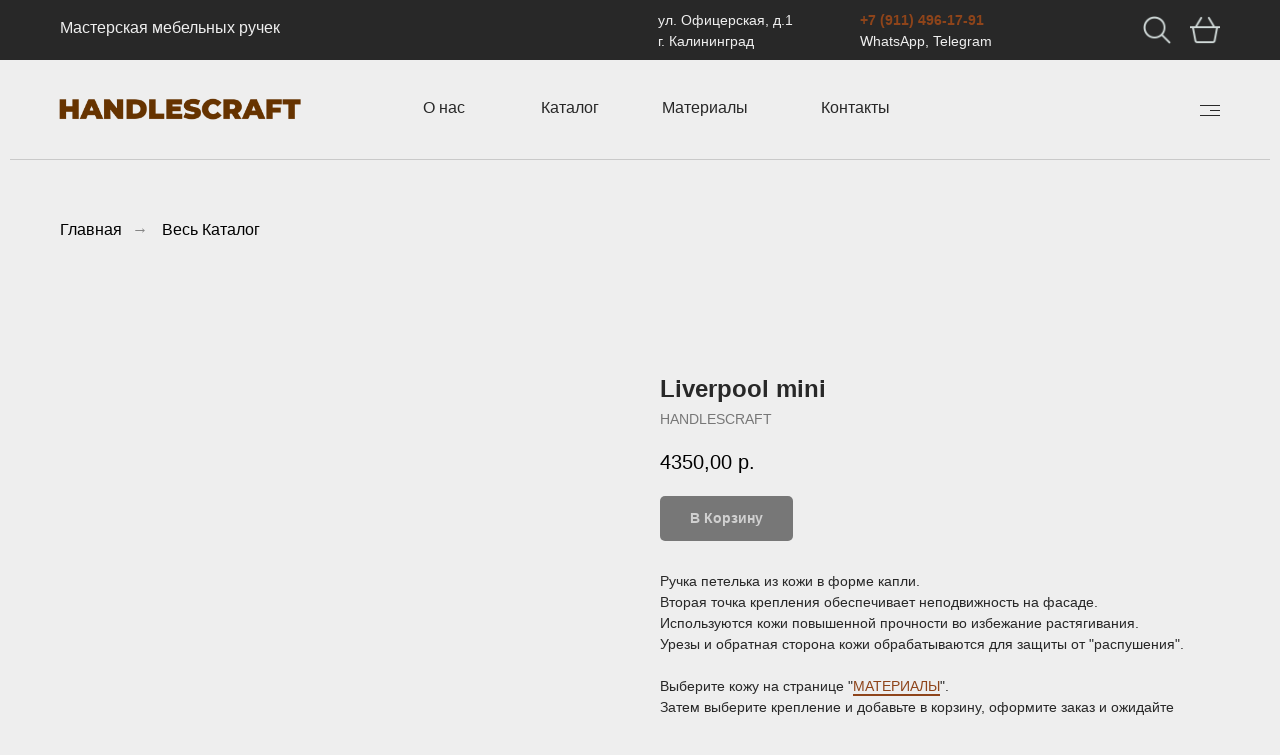

--- FILE ---
content_type: text/html; charset=UTF-8
request_url: https://pulls-hc.ru/petelki/tproduct/535862557-374196523541-liverpool-mini
body_size: 45055
content:
<!DOCTYPE html><html><head><meta charset="utf-8" /><meta http-equiv="Content-Type" content="text/html; charset=utf-8" /><meta name="viewport" content="width=device-width, initial-scale=1.0" /> <meta name="google-site-verification" content="Zr69tbfuzxckVkxwhXtbc3aZkR977f-zKB6kjTOYxQY" /> <meta name="yandex-verification" content="c568b075d8b1a8bf" /><!--metatextblock-->
<title>Мебельная Ручка петелька из кожи Liverpool mini | HANDLESCRAFT</title>
<meta name="description" content="Купить Мебельную Ручку из кожи Liverpool mini в кожевенной мастерской HandlesCraft. ✈️ Бесплатная Доставка 1-классом. ⏳ Срок изготовления: 7-10 дней.">
<meta name="keywords" content="Ручка петелька, ручка петелька из кожи, кожаная петелька ручка, Liverpool mini">
<meta property="og:title" content="Мебельная Ручка петелька из кожи Liverpool mini | HANDLESCRAFT" />
<meta property="og:description" content="Купить Мебельную Ручку из кожи Liverpool mini в кожевенной мастерской HandlesCraft. ✈️ Бесплатная Доставка 1-классом. ⏳ Срок изготовления: 7-10 дней." />
<meta property="og:type" content="website" />
<meta property="og:url" content="https://pulls-hc.ru/petelki/tproduct/535862557-374196523541-liverpool-mini" />
<meta property="og:image" content="https://static.tildacdn.com/stor3333-3033-4737-a137-386261363331/29677130.jpg" />
<link rel="canonical" href="https://pulls-hc.ru/petelki/tproduct/535862557-374196523541-liverpool-mini" />
<!--/metatextblock--><meta name="format-detection" content="telephone=no" /><meta http-equiv="x-dns-prefetch-control" content="on"><link rel="dns-prefetch" href="https://ws.tildacdn.com"><link rel="dns-prefetch" href="https://static.tildacdn.com"><link rel="dns-prefetch" href="https://fonts.tildacdn.com"><link rel="shortcut icon" href="https://static.tildacdn.com/tild6131-6563-4962-b234-313665663261/favicon_7.ico" type="image/x-icon" /><!-- Assets --><script src="https://neo.tildacdn.com/js/tilda-fallback-1.0.min.js" async charset="utf-8"></script><link rel="stylesheet" href="https://static.tildacdn.com/css/tilda-grid-3.0.min.css" type="text/css" media="all" onerror="this.loaderr='y';"/><link rel="stylesheet" href="https://static.tildacdn.com/ws/project6561806/tilda-blocks-page33151343.min.css?t=1707751141" type="text/css" media="all" onerror="this.loaderr='y';" /><link rel="stylesheet" href="https://static.tildacdn.com/ws/project6561806/tilda-blocks-page32989844.min.css?t=1707751141" type="text/css" media="all" onerror="this.loaderr='y';" /><link rel="stylesheet" href="https://static.tildacdn.com/ws/project6561806/tilda-blocks-page33151679.min.css?t=1707751106" type="text/css" media="all" onerror="this.loaderr='y';" /><link rel="stylesheet" href="https://static.tildacdn.com/css/tilda-animation-2.0.min.css" type="text/css" media="all" onerror="this.loaderr='y';" /><link rel="stylesheet" href="https://static.tildacdn.com/css/tilda-popup-1.1.min.css" type="text/css" media="all" /><link rel="stylesheet" href="https://static.tildacdn.com/css/tilda-slds-1.4.min.css" type="text/css" media="all" /><link rel="stylesheet" href="https://static.tildacdn.com/css/tilda-catalog-1.1.min.css" type="text/css" media="all" /><link rel="stylesheet" href="https://static.tildacdn.com/css/tilda-forms-1.0.min.css" type="text/css" media="all" onerror="this.loaderr='y';" /><link rel="stylesheet" href="https://static.tildacdn.com/css/highlight.min.css" type="text/css" media="all" onerror="this.loaderr='y';" /><link rel="stylesheet" href="https://static.tildacdn.com/css/tilda-cart-1.0.min.css" type="text/css" media="all" onerror="this.loaderr='y';" /><link rel="stylesheet" href="https://static.tildacdn.com/css/tilda-zoom-2.0.min.css" type="text/css" media="all" /><script type="text/javascript">TildaFonts = ["90021","90022","90023","90024"];</script><script type="text/javascript" src="https://static.tildacdn.com/js/tilda-fonts.min.js" charset="utf-8" onerror="this.loaderr='y';"></script><script nomodule src="https://static.tildacdn.com/js/tilda-polyfill-1.0.min.js" charset="utf-8"></script><script type="text/javascript">function t_onReady(func) {
if (document.readyState != 'loading') {
func();
} else {
document.addEventListener('DOMContentLoaded', func);
}
}
function t_onFuncLoad(funcName, okFunc, time) {
if (typeof window[funcName] === 'function') {
okFunc();
} else {
setTimeout(function() {
t_onFuncLoad(funcName, okFunc, time);
},(time || 100));
}
}function t_throttle(fn, threshhold, scope) {return function () {fn.apply(scope || this, arguments);};}function t396_initialScale(t){t=document.getElementById("rec"+t);if(t){t=t.querySelector(".t396__artboard");if(t){var e,r=document.documentElement.clientWidth,a=[];if(l=t.getAttribute("data-artboard-screens"))for(var l=l.split(","),i=0;i<l.length;i++)a[i]=parseInt(l[i],10);else a=[320,480,640,960,1200];for(i=0;i<a.length;i++){var o=a[i];o<=r&&(e=o)}var n="edit"===window.allrecords.getAttribute("data-tilda-mode"),d="center"===t396_getFieldValue(t,"valign",e,a),u="grid"===t396_getFieldValue(t,"upscale",e,a),c=t396_getFieldValue(t,"height_vh",e,a),g=t396_getFieldValue(t,"height",e,a),s=!!window.opr&&!!window.opr.addons||!!window.opera||-1!==navigator.userAgent.indexOf(" OPR/");if(!n&&d&&!u&&!c&&g&&!s){for(var _=parseFloat((r/e).toFixed(3)),f=[t,t.querySelector(".t396__carrier"),t.querySelector(".t396__filter")],i=0;i<f.length;i++)f[i].style.height=Math.floor(parseInt(g,10)*_)+"px";t396_scaleInitial__getElementsToScale(t).forEach(function(t){t.style.zoom=_})}}}}function t396_scaleInitial__getElementsToScale(t){t=Array.prototype.slice.call(t.querySelectorAll(".t396__elem"));if(!t.length)return[];var e=[];return(t=t.filter(function(t){t=t.closest('.t396__group[data-group-type-value="physical"]');return!t||(-1===e.indexOf(t)&&e.push(t),!1)})).concat(e)}function t396_getFieldValue(t,e,r,a){var l=a[a.length-1],i=r===l?t.getAttribute("data-artboard-"+e):t.getAttribute("data-artboard-"+e+"-res-"+r);if(!i)for(var o=0;o<a.length;o++){var n=a[o];if(!(n<=r)&&(i=n===l?t.getAttribute("data-artboard-"+e):t.getAttribute("data-artboard-"+e+"-res-"+n)))break}return i}</script><script src="https://static.tildacdn.com/js/jquery-1.10.2.min.js" charset="utf-8" onerror="this.loaderr='y';"></script> <script src="https://static.tildacdn.com/js/tilda-scripts-3.0.min.js" charset="utf-8" defer onerror="this.loaderr='y';"></script><script src="https://static.tildacdn.com/ws/project6561806/tilda-blocks-page33151343.min.js?t=1707751141" onerror="this.loaderr='y';"></script><script src="https://static.tildacdn.com/ws/project6561806/tilda-blocks-page32989844.min.js?t=1707751141" onerror="this.loaderr='y';"></script><script src="https://static.tildacdn.com/ws/project6561806/tilda-blocks-page33151679.min.js?t=1707751106" charset="utf-8" onerror="this.loaderr='y';"></script><script src="https://static.tildacdn.com/js/tilda-lazyload-1.0.min.js" charset="utf-8" async onerror="this.loaderr='y';"></script><script src="https://static.tildacdn.com/js/tilda-animation-2.0.min.js" charset="utf-8" async onerror="this.loaderr='y';"></script><script src="https://static.tildacdn.com/js/tilda-zero-1.1.min.js" charset="utf-8" async onerror="this.loaderr='y';"></script><script src="https://static.tildacdn.com/js/tilda-menu-1.0.min.js" charset="utf-8" async onerror="this.loaderr='y';"></script><script src="https://static.tildacdn.com/js/hammer.min.js" charset="utf-8" async onerror="this.loaderr='y';"></script><script src="https://static.tildacdn.com/js/tilda-slds-1.4.min.js" charset="utf-8" async onerror="this.loaderr='y';"></script><script src="https://static.tildacdn.com/js/tilda-products-1.0.min.js" charset="utf-8" async onerror="this.loaderr='y';"></script><script src="https://static.tildacdn.com/js/tilda-catalog-1.1.min.js" charset="utf-8" async onerror="this.loaderr='y';"></script><script src="https://static.tildacdn.com/js/highlight.min.js" charset="utf-8" onerror="this.loaderr='y';"></script><script src="https://static.tildacdn.com/js/tilda-forms-1.0.min.js" charset="utf-8" async onerror="this.loaderr='y';"></script><script src="https://static.tildacdn.com/js/tilda-cart-1.0.min.js" charset="utf-8" async onerror="this.loaderr='y';"></script><script src="https://static.tildacdn.com/js/tilda-popup-1.0.min.js" charset="utf-8" async onerror="this.loaderr='y';"></script><script src="https://static.tildacdn.com/js/tilda-zero-forms-1.0.min.js" charset="utf-8" async onerror="this.loaderr='y';"></script><script src="https://static.tildacdn.com/js/tilda-animation-sbs-1.0.min.js" charset="utf-8" async onerror="this.loaderr='y';"></script><script src="https://static.tildacdn.com/js/tilda-zoom-2.0.min.js" charset="utf-8" async onerror="this.loaderr='y';"></script><script src="https://static.tildacdn.com/js/tilda-zero-scale-1.0.min.js" charset="utf-8" async onerror="this.loaderr='y';"></script><script src="https://static.tildacdn.com/js/tilda-skiplink-1.0.min.js" charset="utf-8" async onerror="this.loaderr='y';"></script><script src="https://static.tildacdn.com/js/tilda-events-1.0.min.js" charset="utf-8" async onerror="this.loaderr='y';"></script>
<meta name="p:domain_verify" content="71b698541cc92546a0bd1a558dc8c28f"/>
<script type="text/javascript">window.dataLayer = window.dataLayer || [];</script><script type="text/javascript">(function () {
if((/bot|google|yandex|baidu|bing|msn|duckduckbot|teoma|slurp|crawler|spider|robot|crawling|facebook/i.test(navigator.userAgent))===false && typeof(sessionStorage)!='undefined' && sessionStorage.getItem('visited')!=='y' && document.visibilityState){
var style=document.createElement('style');
style.type='text/css';
style.innerHTML='@media screen and (min-width: 980px) {.t-records {opacity: 0;}.t-records_animated {-webkit-transition: opacity ease-in-out .2s;-moz-transition: opacity ease-in-out .2s;-o-transition: opacity ease-in-out .2s;transition: opacity ease-in-out .2s;}.t-records.t-records_visible {opacity: 1;}}';
document.getElementsByTagName('head')[0].appendChild(style);
function t_setvisRecs(){
var alr=document.querySelectorAll('.t-records');
Array.prototype.forEach.call(alr, function(el) {
el.classList.add("t-records_animated");
});
setTimeout(function () {
Array.prototype.forEach.call(alr, function(el) {
el.classList.add("t-records_visible");
});
sessionStorage.setItem("visited", "y");
}, 400);
} 
document.addEventListener('DOMContentLoaded', t_setvisRecs);
}
})();</script></head><body class="t-body" style="margin:0;"><!--allrecords--><div id="allrecords" class="t-records" data-product-page="y" data-hook="blocks-collection-content-node" data-tilda-project-id="6561806" data-tilda-page-id="33151679" data-tilda-page-alias="petelki" data-tilda-formskey="f44731154d22e91addf9bbe016561806" data-tilda-lazy="yes" data-tilda-project-headcode="yes" >
<!-- PRODUCT START -->

                
                        
                    
        
        
<!-- product header -->
<!--header-->
<div id="t-header" class="t-records" data-hook="blocks-collection-content-node" data-tilda-project-id="6561806" data-tilda-page-id="33151343" data-tilda-page-alias="header-product" data-tilda-formskey="f44731154d22e91addf9bbe016561806" data-tilda-lazy="yes" data-tilda-root-zone="one"  data-tilda-project-headcode="yes"     data-tilda-project-country="RU">

    <div id="rec535856784" class="r t-rec" style=" " data-animationappear="off" data-record-type="360"      >
<!-- T360 -->

        
    <style>
    @media screen and (min-width: 980px) {
        .t-records {
            opacity: 0;
        }
        .t-records_animated {
            -webkit-transition: opacity ease-in-out .5s;
            -moz-transition: opacity ease-in-out .5s;
            -o-transition: opacity ease-in-out .5s;
            transition: opacity ease-in-out .5s;
        }
        .t-records.t-records_visible,
        .t-records .t-records {
            opacity: 1;
        }
    }
    </style>
    
    
    
    <script>
        t_onReady(function () {
            var allRecords = document.querySelector('.t-records');
            window.addEventListener('pageshow', function (event) {
                if (event.persisted) {
                    allRecords.classList.add('t-records_visible');
                }
            });
        
            var rec = document.querySelector('#rec535856784');
            if (!rec) return;
            rec.setAttribute('data-animationappear', 'off');
            rec.style.opacity = '1';
            allRecords.classList.add('t-records_animated');
            setTimeout(function () {
                allRecords.classList.add('t-records_visible');
            }, 200);
        });
    </script>

        <script>
        t_onReady(function () {
            var selects = 'button:not(.t-submit):not(.t835__btn_next):not(.t835__btn_prev):not(.t835__btn_result):not(.t862__btn_next):not(.t862__btn_prev):not(.t862__btn_result):not(.t854__news-btn):not(.t862__btn_next),' +
                'a:not([href*="#"]):not(.carousel-control):not(.t-carousel__control):not(.t807__btn_reply):not([href^="#price"]):not([href^="javascript"]):not([href^="mailto"]):not([href^="tel"]):not([href^="link_sub"]):not(.js-feed-btn-show-more):not(.t367__opener):not([href^="https://www.dropbox.com/"])';
            var elements = document.querySelectorAll(selects);
            Array.prototype.forEach.call(elements, function (element) {
                if (element.getAttribute('data-menu-submenu-hook')) return;
                element.addEventListener('click', function (event) {
                    var goTo = this.getAttribute('href');
                    if (goTo !== null && !goTo.startsWith('#')) {
                        var ctrl = event.ctrlKey;
                        var cmd = event.metaKey && navigator.platform.indexOf('Mac') !== -1;
                        if (!ctrl && !cmd) {
                            var target = this.getAttribute('target');
                            if (target !== '_blank') {
                                event.preventDefault();
                                var allRecords = document.querySelector('.t-records');
                                if (allRecords) {
                                    allRecords.classList.remove('t-records_visible');
                                }
                                setTimeout(function () {
                                    window.location = goTo;
                                }, 500);
                            }
                        }
                    }
                });
            });
        });
    </script>
    
        <style>
    .t360__bar {
        background-color: #030bff;
    }
    </style>
    <script>
        t_onReady(function () {
            var isSafari = /Safari/.test(navigator.userAgent) && /Apple Computer/.test(navigator.vendor);
			if (!isSafari) {
                document.body.insertAdjacentHTML('beforeend', '<div class="t360__progress"><div class="t360__bar"></div></div>');
                setTimeout(function () {
                    var bar = document.querySelector('.t360__bar');
                    if (bar) bar.classList.add('t360__barprogress');
                }, 10);
            }
        });

        // Функция финализации прогресс-бара
        function t360_onProgressLoad() {
            var bar = document.querySelector('.t360__bar');
            if (!bar) return;
            bar.classList.remove('t360__barprogress');
            bar.classList.add('t360__barprogressfinished');
            setTimeout(function () {
                bar.classList.add('t360__barprogresshidden');
            }, 20);
            setTimeout(function () {
                var progress = document.querySelector('.t360__progress');
                if (progress) progress.style.display = 'none';
            }, 500);
        }
        // Если документ уже загружен – не вешаем listener, а запускаем сразу (с задержкой, чтобы прогресс-бар успел появиться)
        if (document.readyState === 'complete') {
            setTimeout(t360_onProgressLoad, 60);
        } else {
            window.addEventListener('load', t360_onProgressLoad);
        }
    </script>
        

</div>


    <div id="rec535856785" class="r t-rec" style=" " data-animationappear="off" data-record-type="396"      >
<!-- T396 -->
<style>#rec535856785 .t396__artboard {height: 60px; background-color: #282828; }#rec535856785 .t396__filter {height: 60px;    }#rec535856785 .t396__carrier{height: 60px;background-position: center center;background-attachment: scroll;background-size: cover;background-repeat: no-repeat;}@media screen and (max-width: 1199px) {#rec535856785 .t396__artboard,#rec535856785 .t396__filter,#rec535856785 .t396__carrier {height: 60px;}#rec535856785 .t396__filter {}#rec535856785 .t396__carrier {background-attachment: scroll;}}@media screen and (max-width: 959px) {#rec535856785 .t396__artboard,#rec535856785 .t396__filter,#rec535856785 .t396__carrier {height: 60px;}#rec535856785 .t396__filter {}#rec535856785 .t396__carrier {background-attachment: scroll;}}@media screen and (max-width: 639px) {#rec535856785 .t396__artboard,#rec535856785 .t396__filter,#rec535856785 .t396__carrier {height: 40px;}#rec535856785 .t396__filter {}#rec535856785 .t396__carrier {background-attachment: scroll;}}@media screen and (max-width: 479px) {#rec535856785 .t396__artboard,#rec535856785 .t396__filter,#rec535856785 .t396__carrier {height: 30px;}#rec535856785 .t396__filter {}#rec535856785 .t396__carrier {background-attachment: scroll;}}#rec535856785 .tn-elem[data-elem-id="1672487885283"] {
  color: #eeeeee;
  z-index: 1;
  top:  16px;;
  left:  calc(50% - 600px + 20px);;
  width: 306px;
  height: auto;
}
#rec535856785 .tn-elem[data-elem-id="1672487885283"] .tn-atom {
  color: #eeeeee;
  font-size: 16px;
  font-family: 'Arial', Arial,sans-serif;
  line-height: 1.55;
  font-weight: 400;
  background-position: center center;
  border-width: var(--t396-borderwidth, 0);
  border-style: var(--t396-borderstyle, solid);
  border-color: var(--t396-bordercolor, transparent);
  transition: background-color var(--t396-speedhover,0s) ease-in-out, color var(--t396-speedhover,0s) ease-in-out, border-color var(--t396-speedhover,0s) ease-in-out, box-shadow var(--t396-shadowshoverspeed,0.2s) ease-in-out;
  text-shadow: var(--t396-shadow-text-x, 0px) var(--t396-shadow-text-y, 0px) var(--t396-shadow-text-blur, 0px) rgba(var(--t396-shadow-text-color), var(--t396-shadow-text-opacity, 100%));
}
@media screen and (max-width: 1199px) {
  #rec535856785 .tn-elem[data-elem-id="1672487885283"] {
    top:  15px;;
    left:  calc(50% - 480px + 10px);;
    height: auto;
  }
}
@media screen and (max-width: 959px) {
  #rec535856785 .tn-elem[data-elem-id="1672487885283"] {
    top:  8px;;
    left:  calc(50% - 320px + 10px);;
    width: 130px;
    height: auto;
  }
  #rec535856785 .tn-elem[data-elem-id="1672487885283"] .tn-atom {
    font-size: 14px;
    background-size: cover;
  }
}
@media screen and (max-width: 639px) {
  #rec535856785 .tn-elem[data-elem-id="1672487885283"] {
    top:  1px;;
    left:  calc(50% - 240px + 1px);;
    height: auto;
  }
  #rec535856785 .tn-elem[data-elem-id="1672487885283"] .tn-atom {
    font-size: 13px;
    background-size: cover;
  }
}
@media screen and (max-width: 479px) {
  #rec535856785 .tn-elem[data-elem-id="1672487885283"] {
    top:  7px;;
    left:  calc(50% - 160px + 11px);;
    width: 209px;
    height: auto;
  }
  #rec535856785 .tn-elem[data-elem-id="1672487885283"] .tn-atom {
    font-size: 10px;
    background-size: cover;
  }
}#rec535856785 .tn-elem[data-elem-id="1672487997512"] {
  color: #eeeeee;
  z-index: 2;
  top:  10px;;
  left:  calc(50% - 600px + 820px);;
  width: 306px;
  height: auto;
}
#rec535856785 .tn-elem[data-elem-id="1672487997512"] .tn-atom {
  color: #eeeeee;
  font-size: 14px;
  font-family: 'Arial', Arial,sans-serif;
  line-height: 1.55;
  font-weight: 400;
  background-position: center center;
  border-width: var(--t396-borderwidth, 0);
  border-style: var(--t396-borderstyle, solid);
  border-color: var(--t396-bordercolor, transparent);
  transition: background-color var(--t396-speedhover,0s) ease-in-out, color var(--t396-speedhover,0s) ease-in-out, border-color var(--t396-speedhover,0s) ease-in-out, box-shadow var(--t396-shadowshoverspeed,0.2s) ease-in-out;
  text-shadow: var(--t396-shadow-text-x, 0px) var(--t396-shadow-text-y, 0px) var(--t396-shadow-text-blur, 0px) rgba(var(--t396-shadow-text-color), var(--t396-shadow-text-opacity, 100%));
}
@media screen and (max-width: 1199px) {
  #rec535856785 .tn-elem[data-elem-id="1672487997512"] {
    top:  8px;;
    left:  calc(50% - 480px + 630px);;
    width: 203px;
    height: auto;
  }
}
@media screen and (max-width: 959px) {
  #rec535856785 .tn-elem[data-elem-id="1672487997512"] {
    top:  10px;;
    left:  calc(50% - 320px + 385px);;
    width: 129px;
    height: auto;
  }
  #rec535856785 .tn-elem[data-elem-id="1672487997512"] .tn-atom {
    font-size: 12px;
    background-size: cover;
  }
}
@media screen and (max-width: 639px) {
  #rec535856785 .tn-elem[data-elem-id="1672487997512"] {
    top:  4px;;
    left:  calc(50% - 240px + 308px);;
    width: 107px;
    height: auto;
  }
  #rec535856785 .tn-elem[data-elem-id="1672487997512"] .tn-atom {
    font-size: 10px;
    background-size: cover;
  }
}
@media screen and (max-width: 479px) {
  #rec535856785 .tn-elem[data-elem-id="1672487997512"] {
    top:  -145px;;
    left:  calc(50% - 160px + 230px);;
    height: auto;
  }
}#rec535856785 .tn-elem[data-elem-id="1672488118152"] {
  color: #eeeeee;
  z-index: 3;
  top:  10px;;
  left:  calc(50% - 600px + 618px);;
  width: 162px;
  height: auto;
}
#rec535856785 .tn-elem[data-elem-id="1672488118152"] .tn-atom {
  color: #eeeeee;
  font-size: 14px;
  font-family: 'Arial', Arial,sans-serif;
  line-height: 1.55;
  font-weight: 400;
  background-position: center center;
  border-width: var(--t396-borderwidth, 0);
  border-style: var(--t396-borderstyle, solid);
  border-color: var(--t396-bordercolor, transparent);
  transition: background-color var(--t396-speedhover,0s) ease-in-out, color var(--t396-speedhover,0s) ease-in-out, border-color var(--t396-speedhover,0s) ease-in-out, box-shadow var(--t396-shadowshoverspeed,0.2s) ease-in-out;
  text-shadow: var(--t396-shadow-text-x, 0px) var(--t396-shadow-text-y, 0px) var(--t396-shadow-text-blur, 0px) rgba(var(--t396-shadow-text-color), var(--t396-shadow-text-opacity, 100%));
}
@media screen and (max-width: 1199px) {
  #rec535856785 .tn-elem[data-elem-id="1672488118152"] {
    top:  8px;;
    left:  calc(50% - 480px + 410px);;
    height: auto;
  }
}
@media screen and (max-width: 959px) {
  #rec535856785 .tn-elem[data-elem-id="1672488118152"] {
    top:  10px;;
    left:  calc(50% - 320px + 230px);;
    width: 155px;
    height: auto;
  }
  #rec535856785 .tn-elem[data-elem-id="1672488118152"] .tn-atom {
    font-size: 12px;
    background-size: cover;
  }
}
@media screen and (max-width: 639px) {
  #rec535856785 .tn-elem[data-elem-id="1672488118152"] {
    top:  -515px;;
    left:  calc(50% - 240px + 170px);;
    width: 127px;
    height: auto;
  }
  #rec535856785 .tn-elem[data-elem-id="1672488118152"] .tn-atom {
    font-size: 10px;
    background-size: cover;
  }
}
@media screen and (max-width: 479px) {
  #rec535856785 .tn-elem[data-elem-id="1672488118152"] {
    top:  -145px;;
    left:  calc(50% - 160px + 90px);;
    height: auto;
  }
}#rec535856785 .tn-elem[data-elem-id="1672488552711"] {
  z-index: 4;
  top:  15px;;
  left:  calc(50% - 600px + 1102px);;
  width: 30px;
  height: auto;
}
#rec535856785 .tn-elem[data-elem-id="1672488552711"] .tn-atom {
  background-position: center center;
  border-width: var(--t396-borderwidth, 0);
  border-style: var(--t396-borderstyle, solid);
  border-color: var(--t396-bordercolor, transparent);
  transition: background-color var(--t396-speedhover,0s) ease-in-out, color var(--t396-speedhover,0s) ease-in-out, border-color var(--t396-speedhover,0s) ease-in-out, box-shadow var(--t396-shadowshoverspeed,0.2s) ease-in-out;
}
@media (min-width: 1200px) {
  #rec535856785 .tn-elem.t396__elem--anim-hidden[data-elem-id="1672488552711"] {
    opacity: 0;
  }
}
@media screen and (max-width: 1199px) {
  #rec535856785 .tn-elem[data-elem-id="1672488552711"] {
    left:  calc(50% - 480px + 872px);;
    height: auto;
  }
}
@media screen and (max-width: 959px) {
  #rec535856785 .tn-elem[data-elem-id="1672488552711"] {
    top:  15px;;
    left:  calc(50% - 320px + 552px);;
    height: auto;
  }
}
@media screen and (max-width: 639px) {
  #rec535856785 .tn-elem[data-elem-id="1672488552711"] {
    top:  8px;;
    left:  calc(50% - 240px + 415px);;
    width: 25px;
    height: auto;
  }
}
@media screen and (max-width: 479px) {
  #rec535856785 .tn-elem[data-elem-id="1672488552711"] {
    top:  5px;;
    left:  calc(50% - 160px + 260px);;
    width: 20px;
    height: auto;
  }
}#rec535856785 .tn-elem[data-elem-id="1672489000056"] {
  z-index: 5;
  top:  15px;;
  left:  calc(50% - 600px + 1150px);;
  width: 30px;
  height: auto;
}
#rec535856785 .tn-elem[data-elem-id="1672489000056"] .tn-atom {
  background-position: center center;
  border-width: var(--t396-borderwidth, 0);
  border-style: var(--t396-borderstyle, solid);
  border-color: var(--t396-bordercolor, transparent);
  transition: background-color var(--t396-speedhover,0s) ease-in-out, color var(--t396-speedhover,0s) ease-in-out, border-color var(--t396-speedhover,0s) ease-in-out, box-shadow var(--t396-shadowshoverspeed,0.2s) ease-in-out;
}
@media (min-width: 1200px) {
  #rec535856785 .tn-elem.t396__elem--anim-hidden[data-elem-id="1672489000056"] {
    opacity: 0;
  }
}
@media screen and (max-width: 1199px) {
  #rec535856785 .tn-elem[data-elem-id="1672489000056"] {
    left:  calc(50% - 480px + 920px);;
    height: auto;
  }
}
@media screen and (max-width: 959px) {
  #rec535856785 .tn-elem[data-elem-id="1672489000056"] {
    top:  15px;;
    left:  calc(50% - 320px + 600px);;
    height: auto;
  }
}
@media screen and (max-width: 639px) {
  #rec535856785 .tn-elem[data-elem-id="1672489000056"] {
    top:  8px;;
    left:  calc(50% - 240px + 455px);;
    width: 25px;
    height: auto;
  }
}
@media screen and (max-width: 479px) {
  #rec535856785 .tn-elem[data-elem-id="1672489000056"] {
    top:  5px;;
    left:  calc(50% - 160px + 290px);;
    width: 20px;
    height: auto;
  }
}</style>










<div class='t396'>

	<div class="t396__artboard" data-artboard-recid="535856785" data-artboard-screens="320,480,640,960,1200"

				data-artboard-height="60"
		data-artboard-valign="center"
				 data-artboard-upscale="grid" 																				
							
																																															
				 data-artboard-height-res-320="30" 																																																
																																															
				 data-artboard-height-res-480="40" 																																																
																																															
				 data-artboard-height-res-640="60" 																																																
																																															
				 data-artboard-height-res-960="60" 																																																
						>

		
				
								
																											
																											
																											
																											
					
					<div class="t396__carrier" data-artboard-recid="535856785"></div>
		
		
		<div class="t396__filter" data-artboard-recid="535856785"></div>

		
					
		
				
						
	
			
	
						
												
												
												
												
									
	
			
	<div class='t396__elem tn-elem tn-elem__5358567851672487885283' data-elem-id='1672487885283' data-elem-type='text'
				data-field-top-value="16"
		data-field-left-value="20"
				 data-field-width-value="306" 		data-field-axisy-value="top"
		data-field-axisx-value="left"
		data-field-container-value="grid"
		data-field-topunits-value="px"
		data-field-leftunits-value="px"
		data-field-heightunits-value=""
		data-field-widthunits-value="px"
																																																																						 data-field-fontsize-value="16" 		
							
			
																																																																																																																																								
												
				 data-field-top-res-320-value="7" 				 data-field-left-res-320-value="11" 								 data-field-width-res-320-value="209" 																																																																																																																								 data-field-fontsize-res-320-value="10" 
			
					
			
																																																																																																																																								
												
				 data-field-top-res-480-value="1" 				 data-field-left-res-480-value="1" 																																																																																																																																 data-field-fontsize-res-480-value="13" 
			
					
			
																																																																																																																																								
												
				 data-field-top-res-640-value="8" 				 data-field-left-res-640-value="10" 								 data-field-width-res-640-value="130" 																																																																																																																								 data-field-fontsize-res-640-value="14" 
			
					
			
																																																																																																																																								
												
				 data-field-top-res-960-value="15" 				 data-field-left-res-960-value="10" 																																																																																																																																
			
					
			
		
		
		
			>

		
									
							<h3 class='tn-atom'field='tn_text_1672487885283'>Мастерская мебельных ручек</h3>		
				
																			
																				
																				
																				
																				
					
				
				
				
				
				
				
				
				
	</div>

			
					
		
				
						
	
			
	
						
												
												
												
												
									
	
			
	<div class='t396__elem tn-elem tn-elem__5358567851672487997512' data-elem-id='1672487997512' data-elem-type='text'
				data-field-top-value="10"
		data-field-left-value="820"
				 data-field-width-value="306" 		data-field-axisy-value="top"
		data-field-axisx-value="left"
		data-field-container-value="grid"
		data-field-topunits-value="px"
		data-field-leftunits-value="px"
		data-field-heightunits-value=""
		data-field-widthunits-value="px"
																																																																						 data-field-fontsize-value="14" 		
							
			
																																																																																																																																								
												
				 data-field-top-res-320-value="-145" 				 data-field-left-res-320-value="230" 																																																																																																																																
			
					
			
																																																																																																																																								
												
				 data-field-top-res-480-value="4" 				 data-field-left-res-480-value="308" 								 data-field-width-res-480-value="107" 																																																																																																																								 data-field-fontsize-res-480-value="10" 
			
					
			
																																																																																																																																								
												
				 data-field-top-res-640-value="10" 				 data-field-left-res-640-value="385" 								 data-field-width-res-640-value="129" 																																																																																																																								 data-field-fontsize-res-640-value="12" 
			
					
			
																																																																																																																																								
												
				 data-field-top-res-960-value="8" 				 data-field-left-res-960-value="630" 								 data-field-width-res-960-value="203" 																																																																																																																								
			
					
			
		
		
		
			>

		
									
							<div class='tn-atom'field='tn_text_1672487997512'><a href="tel:+7 (911) 496-17-91" style="color: rgb(142, 68, 26);"><strong>+7 (911) 496-17-91</strong></a><br />WhatsApp, Telegram</div>		
				
																			
																				
																				
																				
																				
					
				
				
				
				
				
				
				
				
	</div>

			
					
		
				
						
	
			
	
						
												
												
												
												
									
	
			
	<div class='t396__elem tn-elem tn-elem__5358567851672488118152' data-elem-id='1672488118152' data-elem-type='text'
				data-field-top-value="10"
		data-field-left-value="618"
				 data-field-width-value="162" 		data-field-axisy-value="top"
		data-field-axisx-value="left"
		data-field-container-value="grid"
		data-field-topunits-value="px"
		data-field-leftunits-value="px"
		data-field-heightunits-value=""
		data-field-widthunits-value="px"
																																																																						 data-field-fontsize-value="14" 		
							
			
																																																																																																																																								
												
				 data-field-top-res-320-value="-145" 				 data-field-left-res-320-value="90" 																																																																																																																																
			
					
			
																																																																																																																																								
												
				 data-field-top-res-480-value="-515" 				 data-field-left-res-480-value="170" 								 data-field-width-res-480-value="127" 																																																																																																																								 data-field-fontsize-res-480-value="10" 
			
					
			
																																																																																																																																								
												
				 data-field-top-res-640-value="10" 				 data-field-left-res-640-value="230" 								 data-field-width-res-640-value="155" 																																																																																																																								 data-field-fontsize-res-640-value="12" 
			
					
			
																																																																																																																																								
												
				 data-field-top-res-960-value="8" 				 data-field-left-res-960-value="410" 																																																																																																																																
			
					
			
		
		
		
			>

		
									
							<div class='tn-atom'field='tn_text_1672488118152'><span style="background-color: transparent;">ул. Офицерская, д.1</span><br><span style="background-color: transparent;">г. Калининград</span></div>		
				
																			
																				
																				
																				
																				
					
				
				
				
				
				
				
				
				
	</div>

			
					
		
				
						
	
			
	
						
												
												
												
												
									
	
			
	<div class='t396__elem tn-elem tn-elem__5358567851672488552711 ' data-elem-id='1672488552711' data-elem-type='image'
				data-field-top-value="15"
		data-field-left-value="1102"
				 data-field-width-value="30" 		data-field-axisy-value="top"
		data-field-axisx-value="left"
		data-field-container-value="grid"
		data-field-topunits-value="px"
		data-field-leftunits-value="px"
		data-field-heightunits-value=""
		data-field-widthunits-value="px"
																														 data-animate-sbs-event="click" 								 data-animate-sbs-loop="loop" 		 data-animate-sbs-opts="[{'ti':'0','mx':'0','my':'0','sx':'1','sy':'1','op':'1','ro':'0','bl':'0','ea':'','dt':'0'}]" 						 data-field-filewidth-value="128" 		 data-field-fileheight-value="128" 																								
							
			
																																																																																																																																								
												
				 data-field-top-res-320-value="5" 				 data-field-left-res-320-value="260" 								 data-field-width-res-320-value="20" 																																																																																																																								
			
					
			
																																																																																																																																								
												
				 data-field-top-res-480-value="8" 				 data-field-left-res-480-value="415" 								 data-field-width-res-480-value="25" 																																																																																																																								
			
					
			
																																																																																																																																								
												
				 data-field-top-res-640-value="15" 				 data-field-left-res-640-value="552" 																																																																																																																																
			
					
			
																																																																																																																																								
												
								 data-field-left-res-960-value="872" 																																																																																																																																
			
					
			
		
		
		
			>

		
									
				
							<a class='tn-atom' href="#opensearch"   >
								
									<img class='tn-atom__img' src='https://static.tildacdn.com/tild3666-3561-4037-a537-633833653131/loupe_3.png' alt='' imgfield='tn_img_1672488552711' />
							</a>
		
																			
																				
																				
																				
																				
					
				
				
				
				
				
				
				
				
	</div>

			
					
		
				
						
	
			
	
						
												
												
												
												
									
	
			
	<div class='t396__elem tn-elem tn-elem__5358567851672489000056 ' data-elem-id='1672489000056' data-elem-type='image'
				data-field-top-value="15"
		data-field-left-value="1150"
				 data-field-width-value="30" 		data-field-axisy-value="top"
		data-field-axisx-value="left"
		data-field-container-value="grid"
		data-field-topunits-value="px"
		data-field-leftunits-value="px"
		data-field-heightunits-value=""
		data-field-widthunits-value="px"
																														 data-animate-sbs-event="click" 								 data-animate-sbs-loop="loop" 		 data-animate-sbs-opts="[{'ti':'0','mx':'0','my':'0','sx':'1','sy':'1','op':'1','ro':'0','bl':'0','ea':'','dt':'0'}]" 						 data-field-filewidth-value="128" 		 data-field-fileheight-value="128" 																								
							
			
																																																																																																																																								
												
				 data-field-top-res-320-value="5" 				 data-field-left-res-320-value="290" 								 data-field-width-res-320-value="20" 																																																																																																																								
			
					
			
																																																																																																																																								
												
				 data-field-top-res-480-value="8" 				 data-field-left-res-480-value="455" 								 data-field-width-res-480-value="25" 																																																																																																																								
			
					
			
																																																																																																																																								
												
				 data-field-top-res-640-value="15" 				 data-field-left-res-640-value="600" 																																																																																																																																
			
					
			
																																																																																																																																								
												
								 data-field-left-res-960-value="920" 																																																																																																																																
			
					
			
		
		
		
			>

		
									
				
							<a class='tn-atom' href="#opencart"   >
								
									<img class='tn-atom__img' src='https://static.tildacdn.com/tild3533-6533-4436-a164-643035336663/shopping-basket.png' alt='' imgfield='tn_img_1672489000056' />
							</a>
		
																			
																				
																				
																				
																				
					
				
				
				
				
				
				
				
				
	</div>

			
			</div> 
</div> 
<script>
											
											
											
											
											
					
					
	
		t_onReady(function () {
			t_onFuncLoad('t396_init', function () {
				t396_init('535856785');
			});
		});
	
</script>



<!-- /T396 -->

</div>


    <div id="rec538034024" class="r t-rec" style=" " data-animationappear="off" data-record-type="396"      >
<!-- T396 -->
<style>#rec538034024 .t396__artboard {min-height: 100px;height: 10vh; background-color: #eeeeee; }#rec538034024 .t396__filter {min-height: 100px;height: 10vh;    }#rec538034024 .t396__carrier{min-height: 100px;height: 10vh;background-position: center center;background-attachment: scroll;background-size: cover;background-repeat: no-repeat;}@media screen and (max-width: 1199px) {#rec538034024 .t396__artboard,#rec538034024 .t396__filter,#rec538034024 .t396__carrier {}#rec538034024 .t396__filter {}#rec538034024 .t396__carrier {background-attachment: scroll;}}@media screen and (max-width: 959px) {#rec538034024 .t396__artboard,#rec538034024 .t396__filter,#rec538034024 .t396__carrier {}#rec538034024 .t396__filter {}#rec538034024 .t396__carrier {background-attachment: scroll;}}@media screen and (max-width: 639px) {#rec538034024 .t396__artboard,#rec538034024 .t396__filter,#rec538034024 .t396__carrier {min-height: 80px;}#rec538034024 .t396__filter {}#rec538034024 .t396__carrier {background-attachment: scroll;}}@media screen and (max-width: 479px) {#rec538034024 .t396__artboard,#rec538034024 .t396__filter,#rec538034024 .t396__carrier {}#rec538034024 .t396__filter {}#rec538034024 .t396__carrier {background-attachment: scroll;}}#rec538034024 .tn-elem[data-elem-id="1612255732485"] {
  z-index: 1;
  top:  calc(10vh - 1px + 0px);;
  left:  calc(50% - 630px + 0px);;
  width: 1260px;
  height: 1px;
}
#rec538034024 .tn-elem[data-elem-id="1612255732485"] .tn-atom {
  background-color: #c9c9c9;
  background-position: center center;
  border-width: var(--t396-borderwidth, 0);
  border-style: var(--t396-borderstyle, solid);
  border-color: var(--t396-bordercolor, transparent);
  transition: background-color var(--t396-speedhover,0s) ease-in-out, color var(--t396-speedhover,0s) ease-in-out, border-color var(--t396-speedhover,0s) ease-in-out, box-shadow var(--t396-shadowshoverspeed,0.2s) ease-in-out;
}
@media screen and (max-width: 1199px) {
  #rec538034024 .tn-elem[data-elem-id="1612255732485"] {
    top:  calc(100px - 1px + 0px);;
    left:  calc(50% - 630px + 0px);;
    width: 100%;
  }
}#rec538034024 .tn-elem[data-elem-id="1612174004484"] {
  color: #282828;
  text-align: center;
  z-index: 2;
  top:  calc(5vh - 13px + -2px);;
  left:  calc(50% - 600px + 380px);;
  width: 48px;
  height: 26px;
}
#rec538034024 .tn-elem[data-elem-id="1612174004484"] .tn-atom {
  color: #282828;
  font-size: 16px;
  font-family: 'Arial', Arial,sans-serif;
  line-height: 1.55;
  font-weight: 500;
  border-radius: 30px;
  background-position: center center;
  --t396-borderwidth: 1px;
  border-width: var(--t396-borderwidth, 0);
  border-style: var(--t396-borderstyle, solid);
  border-color: transparent;
  --t396-speedhover: 0.2s;
  transition: background-color var(--t396-speedhover,0s) ease-in-out, color var(--t396-speedhover,0s) ease-in-out, border-color var(--t396-speedhover,0s) ease-in-out, box-shadow var(--t396-shadowshoverspeed,0.2s) ease-in-out;
  position: relative;
  z-index: 1;
  background-color: transparent;
  background-image: none;
  -webkit-box-pack: center;
  -ms-flex-pack: center;
  justify-content: center;
}
#rec538034024 .tn-elem[data-elem-id="1612174004484"] .tn-atom::before, #rec538034024 .tn-elem[data-elem-id="1612174004484"] .tn-atom::after {
  --t396-borderoffset: calc(var(--t396-borderwidth, 0px) * var(--t396-borderstyle-existed, 1));
  content: '';
  position: absolute;
  width: calc(100% + 2 * var(--t396-borderoffset));
  height: calc(100% + 2 * var(--t396-borderoffset));
  left: calc(-1 * var(--t396-borderoffset));
  top: calc(-1 * var(--t396-borderoffset));
  box-sizing: border-box;
  background-origin: border-box;
  background-clip: border-box;
  pointer-events: none;
  border-radius: 30px;
  border-width: var(--t396-borderwidth, 0);
  border-style: var(--t396-borderstyle, solid);
  transition: opacity var(--t396-speedhover,0s) ease-in-out;;
}
#rec538034024 .tn-elem[data-elem-id="1612174004484"] .tn-atom::before {
  z-index: -2;
  opacity: 1;
  border-color: var(--t396-bordercolor, transparent);
  background-color: var(--t396-bgcolor-color, transparent);
  background-image: var(--t396-bgcolor-image, none);
}
#rec538034024 .tn-elem[data-elem-id="1612174004484"] .tn-atom::after {
  z-index: -1;
  opacity: 0;
  border-color: var(--t396-bordercolor-hover, var(--t396-bordercolor, transparent));
  background-color: var(--t396-bgcolor-hover-color, var(--t396-bgcolor-color, transparent));
  background-image: var(--t396-bgcolor-hover-image, var(--t396-bgcolor-image, none));
}
#rec538034024 .tn-elem[data-elem-id="1612174004484"] .tn-atom .tn-atom__button-text {
  transition: color var(--t396-speedhover,0s) ease-in-out;
  color: #282828;
}
@media (hover), (min-width:0\0) {
  #rec538034024 .tn-elem[data-elem-id="1612174004484"] .tn-atom:hover::after {
    opacity: 1;
  }
}
@media (hover), (min-width:0\0) {
  #rec538034024 .tn-elem[data-elem-id="1612174004484"] .tn-atom:hover {
    color: #ff9737;
  }
  #rec538034024 .tn-elem[data-elem-id="1612174004484"] .tn-atom:hover .tn-atom__button-text {
    color: #ff9737;
  }
}
@media screen and (max-width: 1199px) {
  #rec538034024 .tn-elem[data-elem-id="1612174004484"] {
    top:  calc(50px - 13px + 0px);;
    left:  calc(50% - 480px + 310px);;
    width: px;
  }
  #rec538034024 .tn-elem[data-elem-id="1612174004484"] .tn-atom {
    white-space: normal;
    background-size: cover;
  }
  #rec538034024 .tn-elem[data-elem-id="1612174004484"] .tn-atom .tn-atom__button-text {
    overflow: visible;
  }
}
@media screen and (max-width: 959px) {
  #rec538034024 .tn-elem[data-elem-id="1612174004484"] {
    top:  calc(50px - 13px + -1px);;
    left:  calc(50% - 320px + 180px);;
    width: px;
  }
  #rec538034024 .tn-elem[data-elem-id="1612174004484"] .tn-atom {
    white-space: normal;
    background-size: cover;
  }
  #rec538034024 .tn-elem[data-elem-id="1612174004484"] .tn-atom .tn-atom__button-text {
    overflow: visible;
  }
}
@media screen and (max-width: 639px) {
  #rec538034024 .tn-elem[data-elem-id="1612174004484"] {
    top:  calc(50px - 13px + -412px);;
    left:  calc(50% - 240px + 330px);;
    width: px;
  }
  #rec538034024 .tn-elem[data-elem-id="1612174004484"] .tn-atom {
    white-space: normal;
    font-size: 15px;
    background-size: cover;
  }
  #rec538034024 .tn-elem[data-elem-id="1612174004484"] .tn-atom .tn-atom__button-text {
    overflow: visible;
  }
}
@media screen and (max-width: 479px) {
  #rec538034024 .tn-elem[data-elem-id="1612174004484"] {
    top:  calc(50px - 13px + -121px);;
    left:  calc(50% - 160px + 90px);;
    width: px;
  }
  #rec538034024 .tn-elem[data-elem-id="1612174004484"] .tn-atom {
    white-space: normal;
    background-size: cover;
    opacity: 0;
  }
  #rec538034024 .tn-elem[data-elem-id="1612174004484"] .tn-atom .tn-atom__button-text {
    overflow: visible;
  }
}#rec538034024 .tn-elem[data-elem-id="1612254303185"] {
  color: #282828;
  text-align: center;
  z-index: 3;
  top:  calc(5vh - 13px + -2px);;
  left:  calc(50% - 600px + 500px);;
  width: 48px;
  height: 26px;
}
#rec538034024 .tn-elem[data-elem-id="1612254303185"] .tn-atom {
  color: #282828;
  font-size: 16px;
  font-family: 'Arial', Arial,sans-serif;
  line-height: 1.55;
  font-weight: 500;
  border-radius: 30px;
  background-position: center center;
  --t396-borderwidth: 1px;
  border-width: var(--t396-borderwidth, 0);
  border-style: var(--t396-borderstyle, solid);
  border-color: transparent;
  --t396-speedhover: 0.2s;
  transition: background-color var(--t396-speedhover,0s) ease-in-out, color var(--t396-speedhover,0s) ease-in-out, border-color var(--t396-speedhover,0s) ease-in-out, box-shadow var(--t396-shadowshoverspeed,0.2s) ease-in-out;
  position: relative;
  z-index: 1;
  background-color: transparent;
  background-image: none;
  -webkit-box-pack: center;
  -ms-flex-pack: center;
  justify-content: center;
}
#rec538034024 .tn-elem[data-elem-id="1612254303185"] .tn-atom::before, #rec538034024 .tn-elem[data-elem-id="1612254303185"] .tn-atom::after {
  --t396-borderoffset: calc(var(--t396-borderwidth, 0px) * var(--t396-borderstyle-existed, 1));
  content: '';
  position: absolute;
  width: calc(100% + 2 * var(--t396-borderoffset));
  height: calc(100% + 2 * var(--t396-borderoffset));
  left: calc(-1 * var(--t396-borderoffset));
  top: calc(-1 * var(--t396-borderoffset));
  box-sizing: border-box;
  background-origin: border-box;
  background-clip: border-box;
  pointer-events: none;
  border-radius: 30px;
  border-width: var(--t396-borderwidth, 0);
  border-style: var(--t396-borderstyle, solid);
  transition: opacity var(--t396-speedhover,0s) ease-in-out;;
}
#rec538034024 .tn-elem[data-elem-id="1612254303185"] .tn-atom::before {
  z-index: -2;
  opacity: 1;
  border-color: var(--t396-bordercolor, transparent);
  background-color: var(--t396-bgcolor-color, transparent);
  background-image: var(--t396-bgcolor-image, none);
}
#rec538034024 .tn-elem[data-elem-id="1612254303185"] .tn-atom::after {
  z-index: -1;
  opacity: 0;
  border-color: var(--t396-bordercolor-hover, var(--t396-bordercolor, transparent));
  background-color: var(--t396-bgcolor-hover-color, var(--t396-bgcolor-color, transparent));
  background-image: var(--t396-bgcolor-hover-image, var(--t396-bgcolor-image, none));
}
#rec538034024 .tn-elem[data-elem-id="1612254303185"] .tn-atom .tn-atom__button-text {
  transition: color var(--t396-speedhover,0s) ease-in-out;
  color: #282828;
}
@media (hover), (min-width:0\0) {
  #rec538034024 .tn-elem[data-elem-id="1612254303185"] .tn-atom:hover::after {
    opacity: 1;
  }
}
@media (hover), (min-width:0\0) {
  #rec538034024 .tn-elem[data-elem-id="1612254303185"] .tn-atom:hover {
    color: #ff9737;
  }
  #rec538034024 .tn-elem[data-elem-id="1612254303185"] .tn-atom:hover .tn-atom__button-text {
    color: #ff9737;
  }
}
@media screen and (max-width: 1199px) {
  #rec538034024 .tn-elem[data-elem-id="1612254303185"] {
    top:  calc(50px - 13px + 0px);;
    left:  calc(50% - 480px + 428px);;
    width: px;
  }
  #rec538034024 .tn-elem[data-elem-id="1612254303185"] .tn-atom {
    white-space: normal;
    background-size: cover;
  }
  #rec538034024 .tn-elem[data-elem-id="1612254303185"] .tn-atom .tn-atom__button-text {
    overflow: visible;
  }
}
@media screen and (max-width: 959px) {
  #rec538034024 .tn-elem[data-elem-id="1612254303185"] {
    top:  calc(50px - 13px + -1px);;
    left:  calc(50% - 320px + 258px);;
    width: px;
  }
  #rec538034024 .tn-elem[data-elem-id="1612254303185"] .tn-atom {
    white-space: normal;
    background-size: cover;
  }
  #rec538034024 .tn-elem[data-elem-id="1612254303185"] .tn-atom .tn-atom__button-text {
    overflow: visible;
  }
}
@media screen and (max-width: 639px) {
  #rec538034024 .tn-elem[data-elem-id="1612254303185"] {
    top:  calc(50px - 13px + -2px);;
    left:  calc(50% - 240px + 230px);;
    width: px;
  }
  #rec538034024 .tn-elem[data-elem-id="1612254303185"] .tn-atom {
    white-space: normal;
    font-size: 15px;
    background-size: cover;
  }
  #rec538034024 .tn-elem[data-elem-id="1612254303185"] .tn-atom .tn-atom__button-text {
    overflow: visible;
  }
}
@media screen and (max-width: 479px) {
  #rec538034024 .tn-elem[data-elem-id="1612254303185"] {
    top:  calc(50px - 13px + -121px);;
    left:  calc(50% - 160px + 168px);;
    width: px;
  }
  #rec538034024 .tn-elem[data-elem-id="1612254303185"] .tn-atom {
    white-space: normal;
    background-size: cover;
    opacity: 0;
  }
  #rec538034024 .tn-elem[data-elem-id="1612254303185"] .tn-atom .tn-atom__button-text {
    overflow: visible;
  }
}#rec538034024 .tn-elem[data-elem-id="1612254310679"] {
  color: #282828;
  text-align: center;
  z-index: 4;
  top:  calc(5vh - 13px + -2px);;
  left:  calc(50% - 600px + 621px);;
  width: 44px;
  height: 26px;
}
#rec538034024 .tn-elem[data-elem-id="1612254310679"] .tn-atom {
  color: #282828;
  font-size: 16px;
  font-family: 'Arial', Arial,sans-serif;
  line-height: 1.55;
  font-weight: 500;
  border-radius: 30px;
  background-position: center center;
  --t396-borderwidth: 1px;
  border-width: var(--t396-borderwidth, 0);
  border-style: var(--t396-borderstyle, solid);
  border-color: transparent;
  --t396-speedhover: 0.2s;
  transition: background-color var(--t396-speedhover,0s) ease-in-out, color var(--t396-speedhover,0s) ease-in-out, border-color var(--t396-speedhover,0s) ease-in-out, box-shadow var(--t396-shadowshoverspeed,0.2s) ease-in-out;
  position: relative;
  z-index: 1;
  background-color: transparent;
  background-image: none;
  -webkit-box-pack: center;
  -ms-flex-pack: center;
  justify-content: center;
}
#rec538034024 .tn-elem[data-elem-id="1612254310679"] .tn-atom::before, #rec538034024 .tn-elem[data-elem-id="1612254310679"] .tn-atom::after {
  --t396-borderoffset: calc(var(--t396-borderwidth, 0px) * var(--t396-borderstyle-existed, 1));
  content: '';
  position: absolute;
  width: calc(100% + 2 * var(--t396-borderoffset));
  height: calc(100% + 2 * var(--t396-borderoffset));
  left: calc(-1 * var(--t396-borderoffset));
  top: calc(-1 * var(--t396-borderoffset));
  box-sizing: border-box;
  background-origin: border-box;
  background-clip: border-box;
  pointer-events: none;
  border-radius: 30px;
  border-width: var(--t396-borderwidth, 0);
  border-style: var(--t396-borderstyle, solid);
  transition: opacity var(--t396-speedhover,0s) ease-in-out;;
}
#rec538034024 .tn-elem[data-elem-id="1612254310679"] .tn-atom::before {
  z-index: -2;
  opacity: 1;
  border-color: var(--t396-bordercolor, transparent);
  background-color: var(--t396-bgcolor-color, transparent);
  background-image: var(--t396-bgcolor-image, none);
}
#rec538034024 .tn-elem[data-elem-id="1612254310679"] .tn-atom::after {
  z-index: -1;
  opacity: 0;
  border-color: var(--t396-bordercolor-hover, var(--t396-bordercolor, transparent));
  background-color: var(--t396-bgcolor-hover-color, var(--t396-bgcolor-color, transparent));
  background-image: var(--t396-bgcolor-hover-image, var(--t396-bgcolor-image, none));
}
#rec538034024 .tn-elem[data-elem-id="1612254310679"] .tn-atom .tn-atom__button-text {
  transition: color var(--t396-speedhover,0s) ease-in-out;
  color: #282828;
}
@media (hover), (min-width:0\0) {
  #rec538034024 .tn-elem[data-elem-id="1612254310679"] .tn-atom:hover::after {
    opacity: 1;
  }
}
@media (hover), (min-width:0\0) {
  #rec538034024 .tn-elem[data-elem-id="1612254310679"] .tn-atom:hover {
    color: #ff9737;
  }
  #rec538034024 .tn-elem[data-elem-id="1612254310679"] .tn-atom:hover .tn-atom__button-text {
    color: #ff9737;
  }
}
@media screen and (max-width: 1199px) {
  #rec538034024 .tn-elem[data-elem-id="1612254310679"] {
    top:  calc(50px - 13px + 0px);;
    left:  calc(50% - 480px + 551px);;
    width: px;
  }
  #rec538034024 .tn-elem[data-elem-id="1612254310679"] .tn-atom {
    white-space: normal;
    background-size: cover;
  }
  #rec538034024 .tn-elem[data-elem-id="1612254310679"] .tn-atom .tn-atom__button-text {
    overflow: visible;
  }
}
@media screen and (max-width: 959px) {
  #rec538034024 .tn-elem[data-elem-id="1612254310679"] {
    top:  calc(50px - 13px + -1px);;
    left:  calc(50% - 320px + 351px);;
    width: px;
  }
  #rec538034024 .tn-elem[data-elem-id="1612254310679"] .tn-atom {
    white-space: normal;
    background-size: cover;
  }
  #rec538034024 .tn-elem[data-elem-id="1612254310679"] .tn-atom .tn-atom__button-text {
    overflow: visible;
  }
}
@media screen and (max-width: 639px) {
  #rec538034024 .tn-elem[data-elem-id="1612254310679"] {
    top:  calc(50px - 13px + -2px);;
    left:  calc(50% - 240px + 310px);;
    width: px;
  }
  #rec538034024 .tn-elem[data-elem-id="1612254310679"] .tn-atom {
    white-space: normal;
    font-size: 15px;
    background-size: cover;
  }
  #rec538034024 .tn-elem[data-elem-id="1612254310679"] .tn-atom .tn-atom__button-text {
    overflow: visible;
  }
}
@media screen and (max-width: 479px) {
  #rec538034024 .tn-elem[data-elem-id="1612254310679"] {
    top:  calc(50px - 13px + -121px);;
    left:  calc(50% - 160px + 251px);;
    width: px;
  }
  #rec538034024 .tn-elem[data-elem-id="1612254310679"] .tn-atom {
    white-space: normal;
    background-size: cover;
    opacity: 0;
  }
  #rec538034024 .tn-elem[data-elem-id="1612254310679"] .tn-atom .tn-atom__button-text {
    overflow: visible;
  }
}#rec538034024 .tn-elem[data-elem-id="1612254319318"] {
  color: #282828;
  text-align: center;
  z-index: 5;
  top:  calc(5vh - 13px + -2px);;
  left:  calc(50% - 600px + 780px);;
  width: 44px;
  height: 26px;
}
#rec538034024 .tn-elem[data-elem-id="1612254319318"] .tn-atom {
  color: #282828;
  font-size: 16px;
  font-family: 'Arial', Arial,sans-serif;
  line-height: 1.55;
  font-weight: 500;
  border-radius: 30px;
  background-position: center center;
  --t396-borderwidth: 1px;
  border-width: var(--t396-borderwidth, 0);
  border-style: var(--t396-borderstyle, solid);
  border-color: transparent;
  --t396-speedhover: 0.2s;
  transition: background-color var(--t396-speedhover,0s) ease-in-out, color var(--t396-speedhover,0s) ease-in-out, border-color var(--t396-speedhover,0s) ease-in-out, box-shadow var(--t396-shadowshoverspeed,0.2s) ease-in-out;
  position: relative;
  z-index: 1;
  background-color: transparent;
  background-image: none;
  -webkit-box-pack: center;
  -ms-flex-pack: center;
  justify-content: center;
}
#rec538034024 .tn-elem[data-elem-id="1612254319318"] .tn-atom::before, #rec538034024 .tn-elem[data-elem-id="1612254319318"] .tn-atom::after {
  --t396-borderoffset: calc(var(--t396-borderwidth, 0px) * var(--t396-borderstyle-existed, 1));
  content: '';
  position: absolute;
  width: calc(100% + 2 * var(--t396-borderoffset));
  height: calc(100% + 2 * var(--t396-borderoffset));
  left: calc(-1 * var(--t396-borderoffset));
  top: calc(-1 * var(--t396-borderoffset));
  box-sizing: border-box;
  background-origin: border-box;
  background-clip: border-box;
  pointer-events: none;
  border-radius: 30px;
  border-width: var(--t396-borderwidth, 0);
  border-style: var(--t396-borderstyle, solid);
  transition: opacity var(--t396-speedhover,0s) ease-in-out;;
}
#rec538034024 .tn-elem[data-elem-id="1612254319318"] .tn-atom::before {
  z-index: -2;
  opacity: 1;
  border-color: var(--t396-bordercolor, transparent);
  background-color: var(--t396-bgcolor-color, transparent);
  background-image: var(--t396-bgcolor-image, none);
}
#rec538034024 .tn-elem[data-elem-id="1612254319318"] .tn-atom::after {
  z-index: -1;
  opacity: 0;
  border-color: var(--t396-bordercolor-hover, var(--t396-bordercolor, transparent));
  background-color: var(--t396-bgcolor-hover-color, var(--t396-bgcolor-color, transparent));
  background-image: var(--t396-bgcolor-hover-image, var(--t396-bgcolor-image, none));
}
#rec538034024 .tn-elem[data-elem-id="1612254319318"] .tn-atom .tn-atom__button-text {
  transition: color var(--t396-speedhover,0s) ease-in-out;
  color: #282828;
}
@media (hover), (min-width:0\0) {
  #rec538034024 .tn-elem[data-elem-id="1612254319318"] .tn-atom:hover::after {
    opacity: 1;
  }
}
@media (hover), (min-width:0\0) {
  #rec538034024 .tn-elem[data-elem-id="1612254319318"] .tn-atom:hover {
    color: #ff9737;
  }
  #rec538034024 .tn-elem[data-elem-id="1612254319318"] .tn-atom:hover .tn-atom__button-text {
    color: #ff9737;
  }
}
@media screen and (max-width: 1199px) {
  #rec538034024 .tn-elem[data-elem-id="1612254319318"] {
    top:  calc(50px - 13px + -2px);;
    left:  calc(50% - 480px + 710px);;
    width: px;
  }
  #rec538034024 .tn-elem[data-elem-id="1612254319318"] .tn-atom {
    white-space: normal;
    background-size: cover;
  }
  #rec538034024 .tn-elem[data-elem-id="1612254319318"] .tn-atom .tn-atom__button-text {
    overflow: visible;
  }
}
@media screen and (max-width: 959px) {
  #rec538034024 .tn-elem[data-elem-id="1612254319318"] {
    top:  calc(50px - 13px + -1px);;
    left:  calc(50% - 320px + 480px);;
    width: px;
  }
  #rec538034024 .tn-elem[data-elem-id="1612254319318"] .tn-atom {
    white-space: normal;
    background-size: cover;
  }
  #rec538034024 .tn-elem[data-elem-id="1612254319318"] .tn-atom .tn-atom__button-text {
    overflow: visible;
  }
}
@media screen and (max-width: 639px) {
  #rec538034024 .tn-elem[data-elem-id="1612254319318"] {
    top:  calc(50px - 13px + -412px);;
    left:  calc(50% - 240px + 230px);;
    width: px;
  }
  #rec538034024 .tn-elem[data-elem-id="1612254319318"] .tn-atom {
    white-space: normal;
    font-size: 15px;
    background-size: cover;
  }
  #rec538034024 .tn-elem[data-elem-id="1612254319318"] .tn-atom .tn-atom__button-text {
    overflow: visible;
  }
}
@media screen and (max-width: 479px) {
  #rec538034024 .tn-elem[data-elem-id="1612254319318"] {
    top:  calc(50px - 13px + -121px);;
    left:  calc(50% - 160px + 325px);;
    width: px;
  }
  #rec538034024 .tn-elem[data-elem-id="1612254319318"] .tn-atom {
    white-space: normal;
    background-size: cover;
    opacity: 0;
  }
  #rec538034024 .tn-elem[data-elem-id="1612254319318"] .tn-atom .tn-atom__button-text {
    overflow: visible;
  }
}#rec538034024 .tn-elem[data-elem-id="1612254842133"] {
  z-index: 6;
  top:  calc(5vh - 50px + 10px);;
  left:  calc(50% - 600px + 1130px);;
  width: 80px;
  height: 80px;
}
#rec538034024 .tn-elem.t396__elem--anim-hidden[data-elem-id="1612254842133"] {
  opacity: 0;
}
#rec538034024 .tn-elem[data-elem-id="1612254842133"] .tn-atom {
  border-radius: 3000px;
  background-position: center center;
  --t396-borderwidth: 1px;
  --t396-bordercolor: #282828;
  border-width: var(--t396-borderwidth, 0);
  border-style: var(--t396-borderstyle, solid);
  border-color: var(--t396-bordercolor, transparent);
  transition: background-color var(--t396-speedhover,0s) ease-in-out, color var(--t396-speedhover,0s) ease-in-out, border-color var(--t396-speedhover,0s) ease-in-out, box-shadow var(--t396-shadowshoverspeed,0.2s) ease-in-out;
}
@media screen and (max-width: 1199px) {
  #rec538034024 .tn-elem[data-elem-id="1612254842133"] {
    top:  0px;;
    left:  calc(50% - 480px + 20px);;
  }
}
@media screen and (max-width: 959px) {
  #rec538034024 .tn-elem[data-elem-id="1612254842133"] {
    top:  0px;;
    left:  calc(50% - 320px + 10px);;
    width: 60px;
    height: 60px;
  }
}
@media screen and (max-width: 639px) {
  #rec538034024 .tn-elem[data-elem-id="1612254842133"] {
    top:  0px;;
    left:  calc(50% - 240px + 10px);;
  }
}#rec538034024 .tn-elem[data-elem-id="1612255799822"] {
  z-index: 7;
  top:  calc(5vh - 40px + 0px);;
  left:  calc(50% + 600px - 80px + 10px);;
  width: 80px;
  height: 80px;
}
#rec538034024 .tn-elem[data-elem-id="1612255799822"] .tn-atom {
  background-position: center center;
  background-size: cover;
  background-repeat: no-repeat;
  border-width: var(--t396-borderwidth, 0);
  border-style: var(--t396-borderstyle, solid);
  border-color: var(--t396-bordercolor, transparent);
  transition: background-color var(--t396-speedhover,0s) ease-in-out, color var(--t396-speedhover,0s) ease-in-out, border-color var(--t396-speedhover,0s) ease-in-out, box-shadow var(--t396-shadowshoverspeed,0.2s) ease-in-out;
}
@media screen and (max-width: 1199px) {
  #rec538034024 .tn-elem[data-elem-id="1612255799822"] {
    top:  calc(50px - 40px + 0px);;
    left:  calc(50% + 480px - 80px + 20px);;
  }
}
@media screen and (max-width: 959px) {
  #rec538034024 .tn-elem[data-elem-id="1612255799822"] {
    top:  calc(50px - 40px + 0px);;
    left:  calc(50% + 320px - 80px + 20px);;
  }
}#rec538034024 .tn-elem[data-elem-id="1673888009635"] {
  z-index: 9;
  top:  calc(5vh - 50px + 38px);;
  left:  calc(50% - 600px + 17px);;
  width: 247px;
  height: 22px;
}
#rec538034024 .tn-elem[data-elem-id="1673888009635"] .tn-atom {
  background-color: #eeeeee;
  background-position: center center;
  background-size: cover;
  background-repeat: no-repeat;
  border-width: var(--t396-borderwidth, 0);
  border-style: var(--t396-borderstyle, solid);
  border-color: var(--t396-bordercolor, transparent);
  transition: background-color var(--t396-speedhover,0s) ease-in-out, color var(--t396-speedhover,0s) ease-in-out, border-color var(--t396-speedhover,0s) ease-in-out, box-shadow var(--t396-shadowshoverspeed,0.2s) ease-in-out;
}
@media screen and (max-width: 1199px) {
  #rec538034024 .tn-elem[data-elem-id="1673888009635"] {
    left:  calc(50% - 480px + 9px);;
    width: 257px;
    height: 23px;
  }
}
@media screen and (max-width: 959px) {
  #rec538034024 .tn-elem[data-elem-id="1673888009635"] {
    top:  41px;;
    width: 219px;
    height: 18px;
  }
}
@media screen and (max-width: 639px) {
  #rec538034024 .tn-elem[data-elem-id="1673888009635"] {
    top:  31px;;
    left:  calc(50% - 240px + 8px);;
    width: 207px;
    height: 18px;
  }
}
@media screen and (max-width: 479px) {
  #rec538034024 .tn-elem[data-elem-id="1673888009635"] {
    top:  32px;;
    width: 198px;
    height: 17px;
  }
}</style>










<div class='t396'>

	<div class="t396__artboard" data-artboard-recid="538034024" data-artboard-screens="320,480,640,960,1200"

				data-artboard-height="100"
		data-artboard-valign="center"
		 data-artboard-height_vh="10" 		 data-artboard-upscale="grid" 																				
							
																																															
																																																				
																																															
				 data-artboard-height-res-480="80" 																																																
																																															
																																																				
																																															
																																																				
						>

		
				
								
																											
																											
																											
																											
					
					<div class="t396__carrier" data-artboard-recid="538034024"></div>
		
		
		<div class="t396__filter" data-artboard-recid="538034024"></div>

		
					
		
				
						
	
			
	
						
												
												
												
												
									
	
			
	<div class='t396__elem tn-elem tn-elem__5380340241612255732485' data-elem-id='1612255732485' data-elem-type='shape'
				data-field-top-value="0"
		data-field-left-value="0"
		 data-field-height-value="1" 		 data-field-width-value="1260" 		data-field-axisy-value="bottom"
		data-field-axisx-value="center"
		data-field-container-value="window"
		data-field-topunits-value="px"
		data-field-leftunits-value="px"
		data-field-heightunits-value="px"
		data-field-widthunits-value="px"
																																																																								
							
			
																																																																																																																																								
												
																																																																																																																																								
			
					
			
																																																																																																																																								
												
																																																																																																																																								
			
					
			
																																																																																																																																								
												
																																																																																																																																								
			
					
			
																																																																																																																																								
												
				 data-field-top-res-960-value="0" 				 data-field-left-res-960-value="0" 								 data-field-width-res-960-value="100" 																												 data-field-widthunits-res-960-value="%" 																																																																																												
			
					
			
		
		
		
			>

		
									
				
				
																			
																				
																				
																				
																				
					
							<div class='tn-atom' 				 																													>
			</div>
		
				
				
				
				
				
				
				
	</div>

			
					
		
				
						
	
			
	
						
												
												
												
												
									
	
			
	<div class='t396__elem tn-elem tn-elem__5380340241612174004484' data-elem-id='1612174004484' data-elem-type='button'
				data-field-top-value="-2"
		data-field-left-value="380"
		 data-field-height-value="26" 		 data-field-width-value="48" 		data-field-axisy-value="center"
		data-field-axisx-value="left"
		data-field-container-value="grid"
		data-field-topunits-value="px"
		data-field-leftunits-value="px"
		data-field-heightunits-value=""
		data-field-widthunits-value=""
																																																																						 data-field-fontsize-value="16" 		
							
			
																																																																																																																																								
												
				 data-field-top-res-320-value="-121" 				 data-field-left-res-320-value="90" 																																																																																																																																
			
					
			
																																																																																																																																								
												
				 data-field-top-res-480-value="-412" 				 data-field-left-res-480-value="330" 																																																																																																																																 data-field-fontsize-res-480-value="15" 
			
					
			
																																																																																																																																								
												
				 data-field-top-res-640-value="-1" 				 data-field-left-res-640-value="180" 																																																																																																																																
			
					
			
																																																																																																																																								
												
				 data-field-top-res-960-value="0" 				 data-field-left-res-960-value="310" 																																																																																																																																
			
					
			
		
		
		
			>

		
									
				
				
																			
																				
																				
																				
																				
					
				
							<a class='tn-atom' href="/o-nas"  >
				<div class='tn-atom__button-content'>
						
						
					
					<span class="tn-atom__button-text">О нас</span>
				</div>
			</a>
		
				
				
				
				
				
				
	</div>

			
					
		
				
						
	
			
	
						
												
												
												
												
									
	
			
	<div class='t396__elem tn-elem tn-elem__5380340241612254303185' data-elem-id='1612254303185' data-elem-type='button'
				data-field-top-value="-2"
		data-field-left-value="500"
		 data-field-height-value="26" 		 data-field-width-value="48" 		data-field-axisy-value="center"
		data-field-axisx-value="left"
		data-field-container-value="grid"
		data-field-topunits-value="px"
		data-field-leftunits-value="px"
		data-field-heightunits-value=""
		data-field-widthunits-value=""
																																																																						 data-field-fontsize-value="16" 		
							
			
																																																																																																																																								
												
				 data-field-top-res-320-value="-121" 				 data-field-left-res-320-value="168" 																																																																																																																																
			
					
			
																																																																																																																																								
												
				 data-field-top-res-480-value="-2" 				 data-field-left-res-480-value="230" 																																																																																																																																 data-field-fontsize-res-480-value="15" 
			
					
			
																																																																																																																																								
												
				 data-field-top-res-640-value="-1" 				 data-field-left-res-640-value="258" 																																																																																																																																
			
					
			
																																																																																																																																								
												
				 data-field-top-res-960-value="0" 				 data-field-left-res-960-value="428" 																																																																																																																																
			
					
			
		
		
		
			>

		
									
				
				
																			
																				
																				
																				
																				
					
				
							<a class='tn-atom' href="/models"  >
				<div class='tn-atom__button-content'>
						
						
					
					<span class="tn-atom__button-text">Каталог</span>
				</div>
			</a>
		
				
				
				
				
				
				
	</div>

			
					
		
				
						
	
			
	
						
												
												
												
												
									
	
			
	<div class='t396__elem tn-elem tn-elem__5380340241612254310679' data-elem-id='1612254310679' data-elem-type='button'
				data-field-top-value="-2"
		data-field-left-value="621"
		 data-field-height-value="26" 		 data-field-width-value="44" 		data-field-axisy-value="center"
		data-field-axisx-value="left"
		data-field-container-value="grid"
		data-field-topunits-value="px"
		data-field-leftunits-value="px"
		data-field-heightunits-value=""
		data-field-widthunits-value=""
																																																																						 data-field-fontsize-value="16" 		
							
			
																																																																																																																																								
												
				 data-field-top-res-320-value="-121" 				 data-field-left-res-320-value="251" 																																																																																																																																
			
					
			
																																																																																																																																								
												
				 data-field-top-res-480-value="-2" 				 data-field-left-res-480-value="310" 																																																																																																																																 data-field-fontsize-res-480-value="15" 
			
					
			
																																																																																																																																								
												
				 data-field-top-res-640-value="-1" 				 data-field-left-res-640-value="351" 																																																																																																																																
			
					
			
																																																																																																																																								
												
				 data-field-top-res-960-value="0" 				 data-field-left-res-960-value="551" 																																																																																																																																
			
					
			
		
		
		
			>

		
									
				
				
																			
																				
																				
																				
																				
					
				
							<a class='tn-atom' href="/material-selection"  >
				<div class='tn-atom__button-content'>
						
						
					
					<span class="tn-atom__button-text">Материалы</span>
				</div>
			</a>
		
				
				
				
				
				
				
	</div>

			
					
		
				
						
	
			
	
						
												
												
												
												
									
	
			
	<div class='t396__elem tn-elem tn-elem__5380340241612254319318' data-elem-id='1612254319318' data-elem-type='button'
				data-field-top-value="-2"
		data-field-left-value="780"
		 data-field-height-value="26" 		 data-field-width-value="44" 		data-field-axisy-value="center"
		data-field-axisx-value="left"
		data-field-container-value="grid"
		data-field-topunits-value="px"
		data-field-leftunits-value="px"
		data-field-heightunits-value=""
		data-field-widthunits-value=""
																																																																						 data-field-fontsize-value="16" 		
							
			
																																																																																																																																								
												
				 data-field-top-res-320-value="-121" 				 data-field-left-res-320-value="325" 																																																																																																																																
			
					
			
																																																																																																																																								
												
				 data-field-top-res-480-value="-412" 				 data-field-left-res-480-value="230" 																																																																																																																																 data-field-fontsize-res-480-value="15" 
			
					
			
																																																																																																																																								
												
				 data-field-top-res-640-value="-1" 				 data-field-left-res-640-value="480" 																																																																																																																																
			
					
			
																																																																																																																																								
												
				 data-field-top-res-960-value="-2" 				 data-field-left-res-960-value="710" 																																																																																																																																
			
					
			
		
		
		
			>

		
									
				
				
																			
																				
																				
																				
																				
					
				
							<a class='tn-atom' href="/contact"  >
				<div class='tn-atom__button-content'>
						
						
					
					<span class="tn-atom__button-text">Контакты</span>
				</div>
			</a>
		
				
				
				
				
				
				
	</div>

			
					
		
				
						
	
			
	
						
												
												
												
												
									
	
			
	<div class='t396__elem tn-elem tn-elem__5380340241612254842133 t396__elem--anim-hidden' data-elem-id='1612254842133' data-elem-type='shape'
				data-field-top-value="10"
		data-field-left-value="1130"
		 data-field-height-value="80" 		 data-field-width-value="80" 		data-field-axisy-value="top"
		data-field-axisx-value="left"
		data-field-container-value="grid"
		data-field-topunits-value="px"
		data-field-leftunits-value="px"
		data-field-heightunits-value="px"
		data-field-widthunits-value="px"
																												 data-animate-mobile="y" 		 data-animate-sbs-event="hover" 						 data-animate-sbs-trgels="1612254621978,1612255799822" 				 data-animate-sbs-opts="[{'ti':'0','mx':'0','my':'0','sx':'1','sy':'1','op':'1','ro':'0','bl':'0','ea':'','dt':'0'},{'ti':0,'mx':'0','my':'0','sx':'1','sy':'1','op':0,'ro':'0','bl':'0','ea':'','dt':'0'},{'ti':200,'mx':'0','my':'0','sx':'1','sy':'1','op':1,'ro':'0','bl':'0','ea':'easeIn','dt':'0'}]" 																																
							
			
																																																																																																																																								
												
																																																																																																																																								
			
					
			
																																																																																																																																								
												
				 data-field-top-res-480-value="0" 				 data-field-left-res-480-value="10" 																																																																																																																																
			
					
			
																																																																																																																																								
												
				 data-field-top-res-640-value="0" 				 data-field-left-res-640-value="10" 				 data-field-height-res-640-value="60" 				 data-field-width-res-640-value="60" 																																																																																																																								
			
					
			
																																																																																																																																								
												
				 data-field-top-res-960-value="0" 				 data-field-left-res-960-value="20" 												 data-field-axisy-res-960-value="center" 				 data-field-axisx-res-960-value="right" 																																																																																																																
			
					
			
		
		
		
			>

		
									
				
				
																			
																				
																				
																				
																				
					
							<div class='tn-atom' 				 																													>
			</div>
		
				
				
				
				
				
				
				
	</div>

			
					
		
				
						
	
			
	
						
												
												
												
												
									
	
			
	<div class='t396__elem tn-elem tn-elem__5380340241612255799822' data-elem-id='1612255799822' data-elem-type='shape'
				data-field-top-value="0"
		data-field-left-value="10"
		 data-field-height-value="80" 		 data-field-width-value="80" 		data-field-axisy-value="center"
		data-field-axisx-value="right"
		data-field-container-value="grid"
		data-field-topunits-value="px"
		data-field-leftunits-value="px"
		data-field-heightunits-value="px"
		data-field-widthunits-value="px"
																																																																								
							
			
																																																																																																																																								
												
																																																																																																																																								
			
					
			
																																																																																																																																								
												
																																																																																																																																								
			
					
			
																																																																																																																																								
												
				 data-field-top-res-640-value="0" 				 data-field-left-res-640-value="20" 																																																																																																																																
			
					
			
																																																																																																																																								
												
				 data-field-top-res-960-value="0" 				 data-field-left-res-960-value="20" 																																																																																																																																
			
					
			
		
		
		
			>

		
									
				
				
																			
																				
																				
																				
																				
					
							<a class='tn-atom' href="#menuopen"				 																																			style="background-image:url('https://static.tildacdn.com/tild3133-6363-4031-b137-326335663436/Burger.svg');"
																																								aria-label=''							role="img"
												>
			</a>
		
				
				
				
				
				
				
				
	</div>

			
					
		
				
						
	
			
	
						
												
												
												
												
									
	
			
	<div class='t396__elem tn-elem tn-elem__5380340241673888009635' data-elem-id='1673888009635' data-elem-type='shape'
				data-field-top-value="38"
		data-field-left-value="17"
		 data-field-height-value="22" 		 data-field-width-value="247" 		data-field-axisy-value="top"
		data-field-axisx-value="left"
		data-field-container-value="grid"
		data-field-topunits-value="px"
		data-field-leftunits-value="px"
		data-field-heightunits-value="px"
		data-field-widthunits-value="px"
																																																																								
							
			
																																																																																																																																								
												
				 data-field-top-res-320-value="32" 								 data-field-height-res-320-value="17" 				 data-field-width-res-320-value="198" 																																																																																																																								
			
					
			
																																																																																																																																								
												
				 data-field-top-res-480-value="31" 				 data-field-left-res-480-value="8" 				 data-field-height-res-480-value="18" 				 data-field-width-res-480-value="207" 																																																																																																																								
			
					
			
																																																																																																																																								
												
				 data-field-top-res-640-value="41" 								 data-field-height-res-640-value="18" 				 data-field-width-res-640-value="219" 																																																																																																																								
			
					
			
																																																																																																																																								
												
								 data-field-left-res-960-value="9" 				 data-field-height-res-960-value="23" 				 data-field-width-res-960-value="257" 																																																																																																																								
			
					
			
		
		
		
			>

		
									
				
				
																			
																				
																				
																				
																				
					
							<a class='tn-atom' href="/"				 																																			style="background-image:url('https://static.tildacdn.com/tild3063-6666-4966-b633-353764663064/noroot.png');"
																																								aria-label=''							role="img"
												>
			</a>
		
				
				
				
				
				
				
				
	</div>

			
			</div> 
</div> 
<script>
											
											
											
											
											
					
					
	
		t_onReady(function () {
			t_onFuncLoad('t396_init', function () {
				t396_init('538034024');
			});
		});
	
</script>



<!-- /T396 -->

</div>


    <div id="rec535856835" class="r t-rec t-rec_pt_60 t-rec_pb_0" style="padding-top:60px;padding-bottom:0px; " data-animationappear="off" data-record-type="758"      >
<!-- t758 -->


<div class="t758">
<div class="t-container">
	<div class="t758__col t-col t-col_12 ">
	<div class="t758__wrapper t-align_left">
		<ul class="t758__list">
			
									<li class="t758__list_item">
				<div class="t758__link-item__wrapper" >
					<a class="t-menu__link-item "  href="/">
												Главная
					</a>
				</div>
				<span class="t758__breadcrumb-divider">→</span>			</li>
						
									<li class="t758__list_item">
				<div class="t758__link-item__wrapper" ><a class="t-menu__link-item t758__link-item_active"  href="/models">Весь Каталог</a></div>
							</li>
						
						
						
						
						
			
		</ul>
	</div>
	</div>
</div>
</div>


	
	<style>
					#rec535856835 .t758__breadcrumb-divider {
				color:#858585;
			}
		
					#rec535856835 .t758 .t-menu__link-item{	
			-webkit-transition: color 0.3s ease-in-out, opacity 0.3s ease-in-out;
			transition: color 0.3s ease-in-out, opacity 0.3s ease-in-out;	
			}
			

					#rec535856835 .t758 .t-menu__link-item:hover {
				color: #9e9e9e !important;											}
			#rec535856835 .t758 .t-menu__link-item:focus-visible {
				color: #9e9e9e !important;											}
			</style>











	
				
				
					
						
		
										
		
									
																
		 

		
				
			<style> #rec535856835 .t758__link-item__wrapper .t-menu__link-item {   font-weight: 300; }</style>
	








	
				
				
					
						
		
										
		
									
																
		 

		
				
			<style> #rec535856835 .t758__breadcrumb-divider {   font-weight: 300; }</style>
	
</div>


    <div id="rec535856787" class="r t-rec" style=" " data-animationappear="off" data-record-type="131"      >
<!-- T123 -->
    <div class="t123" >
        <div class="t-container_100 ">
            <div class="t-width t-width_100 ">
                <!-- nominify begin -->
                <style>

    .hover-color .tn-atom {
         transition: .2s linear;
    }
    
    .hover-color .tn-atom:hover {
        color: #FF9737 !important; /* задаем цвет заголовку при наведении */
        text-decoration: underline; /* подчеркивание текста при наведении */
        text-decoration-color: #FF9737; /* цвет подчеркивания */
    }
    
</style>
                 
                <!-- nominify end -->
            </div>  
        </div>
    </div>

</div>


    <div id="rec535856788" class="r t-rec t-rec_pt_0 t-rec_pb_0" style="padding-top:0px;padding-bottom:0px; " data-animationappear="off" data-record-type="450"      >
	
	
	
	

			


<!-- t450 -->


	<div id="nav535856788marker"></div>
	<div class="t450__overlay">
		<div class="t450__overlay_bg"
			style=" ">
		</div>
	</div>

	<div id="nav535856788" 		class="t450  "
		data-tooltip-hook="#menuopen"
		style="max-width: 100vw;background-color: #000000;">
		<button type="button"
			class="t450__close-button t450__close t450_opened "
			 style="background-color: #000000;"			aria-label="Close menu">
			<div class="t450__close_icon" style="color:#f6f5e8;">
				<span></span>
				<span></span>
				<span></span>
				<span></span>
			</div>
		</button>
		<div class="t450__container t-align_left">
			<div class="t450__top">
									<div class="t450__logowrapper">
												<a href="/"
													>
																					<img class="t450__logoimg"
									src="https://static.tildacdn.com/tild3133-3630-4265-b639-646262643637/Resurs_1.svg"
									imgfield="img"
																		 alt="Кожаные мебельные ручки на заказ"
									>
																			</a>
											</div>
				
									<nav class="t450__menu">
						<ul role="list" class="t450__list t-menu__list">
																																								<li class="t450__list_item"
										>
										<a class="t-menu__link-item "
											href="/o-nas"
																																												
																						data-menu-submenu-hook=""
											data-menu-item-number="1"
										>
											О нас
										</a>
																			</li>
																										<li class="t450__list_item"
										>
										<a class="t-menu__link-item "
											href="/models"
																																												
																						data-menu-submenu-hook=""
											data-menu-item-number="2"
										>
											Весь Каталог
										</a>
																			</li>
																										<li class="t450__list_item"
										>
										<a class="t-menu__link-item "
											href="/material-selection"
																																												
																						data-menu-submenu-hook=""
											data-menu-item-number="3"
										>
											Материалы
										</a>
																			</li>
																										<li class="t450__list_item"
										>
										<a class="t-menu__link-item "
											href="/contact"
																																												
																						data-menu-submenu-hook=""
											data-menu-item-number="4"
										>
											Контакты
										</a>
																			</li>
																																										</ul>
					</nav>
							</div>

			<div class="t450__rightside">
									<div class="t450__rightcontainer">
													<div class="t450__right_descr t-descr t-descr_xs" field="descr">Бесплатная Упаковка и Доставка (почтой России 1-м классом авиа либо курьером EMS)</div>
												
						
						
						
											</div>
							</div>
		</div>
	</div>


<script>
	t_onReady(function() {
		var rec = document.querySelector('#rec535856788');
		if (!rec) return;

		rec.setAttribute('data-animationappear', 'off');
		rec.style.opacity = 1;

		t_onFuncLoad('t450_initMenu', function () {
			t450_initMenu('535856788');
		});

					});
</script>





<style>
#rec535856788 .t-menu__link-item{
		-webkit-transition: color 0.3s ease-in-out, opacity 0.3s ease-in-out;
	transition: color 0.3s ease-in-out, opacity 0.3s ease-in-out;	
		}



#rec535856788 .t-menu__link-item.t-active:not(.t978__menu-link){
	color:#ff9737 !important;		}




@supports (overflow:-webkit-marquee) and (justify-content:inherit)
{
	#rec535856788 .t-menu__link-item,
	#rec535856788 .t-menu__link-item.t-active {
	opacity: 1 !important;
	}
}
</style>

														

	















	
				
				
					
						
		
										
		
							
					
									
		 

		
				
	









	
				
				
					
						
		
										
		
							
					
									
		 

		
							
						
		
										
		
							
					
									
		 

		
				
	








	
				
				
					
						
		
										
		
									
									
		 

		
							
						
		
										
		
									
																
		 

		
				
			<style> #rec535856788 a.t-menu__link-item {  font-size: 36px;  color: #f6f5e8; font-family: 'Arial'; font-weight: 400; text-transform: uppercase; }</style>
	








	
				
				
					
						
		
										
		
							
																					
																									
																						
		 

		
				
			<style> #rec535856788 .t450__right_langs_lang a {  color: #f6f5e8; font-family: 'Arial'; font-weight: 400; text-transform: uppercase; }</style>
	

</div>


    


    <div id="rec535856790" class="r t-rec" style=" " data-animationappear="off" data-record-type="985"      >
<!--tsearch-widget--->

<!-- @classes: t-name t-name_xs t-descr t-descr_xs t-text t-input -->

        
                        
<div class="t985" data-search-showby="10" data-search-hook="#opensearch">
        <div class="t985__overlay t-search-widget__overlay">
        <div class="t985__widgetheader t-search-widget__header" >
            <div class="t985__inputcontainer t-container">
                <div class="t-search-widget__inputcontainer t-col t-col_8 t-prefix_2">
                    <div class="t985__blockinput t-search-widget__blockinput" style="  ">
                        <input type="text" class="t985__input t-search-widget__input t-input" placeholder="Поиск по сайту" data-search-target="all" style="">
                        <svg role="presentation" class="t985__search-icon t-search-widget__search-icon" width="30" height="30" viewBox="0 0 30 30" fill="none" xmlns="http://www.w3.org/2000/svg">
                            <circle r="7.93388" transform="matrix(0.715639 0.698471 -0.715639 0.698471 18.5859 11.7816)" stroke-width="1.0" stroke="#b6b6b6"/>
                            <line y1="-0.5" x2="9.17531" y2="-0.5" transform="matrix(-0.715635 0.698474 -0.715635 -0.698474 12.75 16.9609)" stroke-width="1.0" stroke="#b6b6b6"/>
                        </svg>
                        <div class="t985__loading-icon t-search-widget__loading">
                            <svg role="presentation" width="24" height="24" viewBox="0 0 24 24" fill="none" xmlns="http://www.w3.org/2000/svg">
                                <path d="M5.12544 3.27734C2.57644 5.34 0.75 8.49358 0.75 12.028C0.75 17.3825 4.49041 21.8634 9.50089 23.0004" stroke="#b6b6b6"/>
                                <path d="M2 2.02734L5.75038 2.65241L5.12532 6.40279" stroke="#b6b6b6"/>
                                <path d="M18.8785 20.5C21.4275 18.4373 23.2539 15.2838 23.2539 11.7493C23.2539 6.39481 19.5135 1.91392 14.503 0.776984" stroke="#b6b6b6"/>
                                <path d="M22.0039 21.75L18.2534 21.1249L18.8785 17.3746" stroke="#b6b6b6"/>
                            </svg>
                        </div>
                        <div class="t985__clear-icon t-search-widget__clear-icon">
                            <svg role="presentation" width="12" height="12" viewBox="0 0 12 12" fill="none" xmlns="http://www.w3.org/2000/svg">
                                <path d="M1.00004 10.9659L10.9999 0.999962" stroke="#565656"/>
                                <path d="M10.9883 10.9986L1.00214 1.02924" stroke="#565656"/>
                            </svg>
                        </div>
                    </div>
                </div>
                <div class="t985__close-icon t-search-widget__close-icon">
                    <svg role="presentation" width="28" height="28" viewBox="0 0 28 28" fill="none" xmlns="http://www.w3.org/2000/svg">
                        <path d="M0.754014 27.4806L27.0009 1.32294" stroke="black"/>
                        <path d="M26.9688 27.5665L0.757956 1.39984" stroke="black"/>
                    </svg>
                </div>
            </div>
                    </div>
    </div>

    </div>

    <script>
        t_onReady(function () {
            var tildaSearchWidgetJs = 'https://static.tildacdn.com/js/tilda-searchwidget-';
            if (!document.querySelector('script[src^="https://search.tildacdn.com/static/tilda-searchwidget-"]') && !document.querySelector('script[src^="' + tildaSearchWidgetJs + '"]')) {
                var script = document.createElement('script');
                script.src = tildaSearchWidgetJs + '1.0.min.js';
                script.type = 'text/javascript';
                document.body.appendChild(script);
            }

            var tildaSearchWidgetCss = 'https://static.tildacdn.com/css/tilda-searchwidget-';
            if (!document.querySelector('link[href^="https://search.tildacdn.com/static/tilda-searchwidget-"]') && !document.querySelector('link[href^="' + tildaSearchWidgetCss + '"]')) {
                var link = document.createElement('link');
                link.href = tildaSearchWidgetCss + '1.0.min.css';
                link.rel = 'stylesheet';
                link.media = 'screen';
                document.body.appendChild(link);
            }

                    });
    </script>


<!--/tsearch-widget--->

                                                        
    
</div>

</div>
<!--/header-->


<style>
    /* fix for hide popup close panel where product header set */
    .t-store .t-store__prod-popup__close-txt-wr, .t-store .t-popup__close {
        display: none !important;
    }
</style>

<!-- /product header -->

<div id="rec535862557" class="r t-rec" style="background-color:#eeeeee;" data-bg-color="#eeeeee">
    <div class="t-store t-store__prod-snippet__container">

        
                <div class="t-store__prod-popup__close-txt-wr" style="position:absolute;">
            <a href="https://pulls-hc.ru/petelki" class="js-store-close-text t-store__prod-popup__close-txt t-descr t-descr_xxs" style="color:#000000;">
                В Каталог
            </a>
        </div>
        
        <a href="https://pulls-hc.ru/petelki" class="t-popup__close" style="position:absolute; background-color:#eeeeee">
            <div class="t-popup__close-wrapper">
                <svg class="t-popup__close-icon t-popup__close-icon_arrow" width="26px" height="26px" viewBox="0 0 26 26" version="1.1" xmlns="http://www.w3.org/2000/svg" xmlns:xlink="http://www.w3.org/1999/xlink"><path d="M10.4142136,5 L11.8284271,6.41421356 L5.829,12.414 L23.4142136,12.4142136 L23.4142136,14.4142136 L5.829,14.414 L11.8284271,20.4142136 L10.4142136,21.8284271 L2,13.4142136 L10.4142136,5 Z" fill="#000000"></path></svg>
                <svg class="t-popup__close-icon t-popup__close-icon_cross" width="23px" height="23px" viewBox="0 0 23 23" version="1.1" xmlns="http://www.w3.org/2000/svg" xmlns:xlink="http://www.w3.org/1999/xlink"><g stroke="none" stroke-width="1" fill="#000000" fill-rule="evenodd"><rect transform="translate(11.313708, 11.313708) rotate(-45.000000) translate(-11.313708, -11.313708) " x="10.3137085" y="-3.6862915" width="2" height="30"></rect><rect transform="translate(11.313708, 11.313708) rotate(-315.000000) translate(-11.313708, -11.313708) " x="10.3137085" y="-3.6862915" width="2" height="30"></rect></g></svg>
            </div>
        </a>
        
        <div class="js-store-product js-product t-store__product-snippet" data-product-lid="374196523541" data-product-uid="374196523541" itemscope itemtype="http://schema.org/Product">
            <meta itemprop="productID" content="374196523541" />

            <div class="t-container">
                <div>
                    <meta itemprop="image" content="https://static.tildacdn.com/stor3333-3033-4737-a137-386261363331/29677130.jpg" />
                    <div class="t-store__prod-popup__slider js-store-prod-slider t-store__prod-popup__col-left t-col t-col_6">
                        <div class="js-product-img" style="width:100%;padding-bottom:75%;background-size:cover;opacity:0;">
                        </div>
                    </div>
                    <div class="t-store__prod-popup__info t-align_left t-store__prod-popup__col-right t-col t-col_6">

                        <div class="t-store__prod-popup__title-wrapper">
                            <h1 class="js-store-prod-name js-product-name t-store__prod-popup__name t-name t-name_xl" itemprop="name" style="color:#282828;font-weight:700;font-family:Arial;">Liverpool mini</h1>
                            <div class="t-store__prod-popup__brand t-descr t-descr_xxs" itemprop="brand" itemscope itemtype="https://schema.org/Brand">
                                <span itemprop="name" class="js-product-brand">HANDLESCRAFT</span>                            </div>
                            <div class="t-store__prod-popup__sku t-descr t-descr_xxs">
                                <span class="js-store-prod-sku js-product-sku" translate="no" >
                                    
                                </span>
                            </div>
                        </div>

                                                                        <div itemprop="offers" itemscope itemtype="http://schema.org/AggregateOffer" style="display:none;">
                            <meta itemprop="lowPrice" content="4350.00" />
                            <meta itemprop="highPrice" content="4500.00" />
                            <meta itemprop="priceCurrency" content="RUB" />
                                                        <link itemprop="availability" href="http://schema.org/InStock">
                                                                                    <div itemprop="offers" itemscope itemtype="http://schema.org/Offer" style="display:none;">
                                <meta itemprop="serialNumber" content="655206945692" />
                                                                <meta itemprop="price" content="4350.00" />
                                <meta itemprop="priceCurrency" content="RUB" />
                                                                <link itemprop="availability" href="http://schema.org/InStock">
                                                            </div>
                                                        <div itemprop="offers" itemscope itemtype="http://schema.org/Offer" style="display:none;">
                                <meta itemprop="serialNumber" content="460955419842" />
                                                                <meta itemprop="price" content="4350.00" />
                                <meta itemprop="priceCurrency" content="RUB" />
                                                                <link itemprop="availability" href="http://schema.org/InStock">
                                                            </div>
                                                        <div itemprop="offers" itemscope itemtype="http://schema.org/Offer" style="display:none;">
                                <meta itemprop="serialNumber" content="516705271672" />
                                                                <meta itemprop="price" content="4500.00" />
                                <meta itemprop="priceCurrency" content="RUB" />
                                                                <link itemprop="availability" href="http://schema.org/InStock">
                                                            </div>
                                                        <div itemprop="offers" itemscope itemtype="http://schema.org/Offer" style="display:none;">
                                <meta itemprop="serialNumber" content="726011782192" />
                                                                <meta itemprop="price" content="4500.00" />
                                <meta itemprop="priceCurrency" content="RUB" />
                                                                <link itemprop="availability" href="http://schema.org/InStock">
                                                            </div>
                                                        <div itemprop="offers" itemscope itemtype="http://schema.org/Offer" style="display:none;">
                                <meta itemprop="serialNumber" content="462638873002" />
                                                                <meta itemprop="price" content="4350.00" />
                                <meta itemprop="priceCurrency" content="RUB" />
                                                                <link itemprop="availability" href="http://schema.org/InStock">
                                                            </div>
                                                        <div itemprop="offers" itemscope itemtype="http://schema.org/Offer" style="display:none;">
                                <meta itemprop="serialNumber" content="312895671402" />
                                                                <meta itemprop="price" content="4500.00" />
                                <meta itemprop="priceCurrency" content="RUB" />
                                                                <link itemprop="availability" href="http://schema.org/InStock">
                                                            </div>
                                                        <div itemprop="offers" itemscope itemtype="http://schema.org/Offer" style="display:none;">
                                <meta itemprop="serialNumber" content="616307759612" />
                                                                <meta itemprop="price" content="4500.00" />
                                <meta itemprop="priceCurrency" content="RUB" />
                                                                <link itemprop="availability" href="http://schema.org/InStock">
                                                            </div>
                                                    </div>
                        
                                                
                        <div class="js-store-price-wrapper t-store__prod-popup__price-wrapper">
                            <div class="js-store-prod-price t-store__prod-popup__price t-store__prod-popup__price-item t-name t-name_md" style="font-weight:400;">
                                                                <div class="js-product-price js-store-prod-price-val t-store__prod-popup__price-value" data-product-price-def="4350.0000" data-product-price-def-str="4350,00">4350,00</div><div class="t-store__prod-popup__price-currency" translate="no">р.</div>
                                                            </div>
                            <div class="js-store-prod-price-old t-store__prod-popup__price_old t-store__prod-popup__price-item t-name t-name_md" style="font-weight:400;display:none;">
                                                                <div class="js-store-prod-price-old-val t-store__prod-popup__price-value"></div><div class="t-store__prod-popup__price-currency" translate="no">р.</div>
                                                            </div>
                        </div>

                        <div class="js-product-controls-wrapper">
                        </div>

                        <div class="t-store__prod-popup__links-wrapper">
                                                    </div>

                                                <div class="t-store__prod-popup__btn-wrapper"   tt="В Корзину">
                                                        <a href="#order" class="t-store__prod-popup__btn t-store__prod-popup__btn_disabled t-btn t-btn_sm" style="color:#ffffff;background-color:#000000;border-radius:5px;-moz-border-radius:5px;-webkit-border-radius:5px;">
                                <table style="width:100%; height:100%;">
                                    <tbody>
                                        <tr>
                                            <td class="js-store-prod-popup-buy-btn-txt">В Корзину</td>
                                        </tr>
                                    </tbody>
                                </table>
                            </a>
                                                    </div>
                        
                        <div class="js-store-prod-text t-store__prod-popup__text t-descr t-descr_xxs" style="color:#282828;">
                                                    <div class="js-store-prod-all-text" itemprop="description">
                                <p style="text-align: left;">Ручка петелька из кожи в форме капли.</p><p style="text-align: left;">Вторая точка крепления обеспечивает неподвижность на фасаде.</p><p style="text-align: left;">Используются кожи повышенной прочности во избежание растягивания. </p><p style="text-align: left;">Урезы и обратная сторона кожи обрабатываются для защиты от "распушения".</p><br /><p style="text-align: left;">Выберите кожу на странице "<a href="http://pulls-hc.ru/material-selection" target="_blank" rel="noreferrer noopener" style="border-bottom-width: 2px; border-bottom-style: solid; box-shadow: none; text-decoration: none;">МАТЕРИАЛЫ</a>".</p><p style="text-align: left;">Затем выберите крепление и добавьте в корзину, оформите заказ и ожидайте звонок от специалиста для уточнения деталей заказа.</p><p style="text-align: left;">Срок изготовления заказа в среднем 7 -10 календарных дней.</p>                            </div>
                                                                            <div class="js-store-prod-all-charcs">
                                                                                                                                                                        </div>
                                                </div>

                    </div>
                </div>

                                <div class="js-store-tabs t-store__tabs t-store__tabs_snippet t-store__tabs_tabs" data-tab-design="tabs">
                    <div class="t-store__tabs__controls-wrap">
                        <div class="t-store__tabs__controls">
                                                        <div class="t-store__tabs__button js-store-tab-button">
                                <div class="t-store__tabs__button-title t-name t-name_xs">ОПИСАНИЕ</div>
                            </div>
                                                        <div class="t-store__tabs__button js-store-tab-button">
                                <div class="t-store__tabs__button-title t-name t-name_xs">О МАСТЕРСКОЙ</div>
                            </div>
                                                    </div>
                    </div>
                    <div class="t-store__tabs__list">
                                                <div class="t-store__tabs__item" data-tab-type="info">
                            <div class="t-store__tabs__item-button js-store-tab-button">
                                <h2 class="t-store__tabs__item-title t-name t-name_xs">ОПИСАНИЕ</h2>
                            </div>
                                                        <div class="t-store__tabs__content t-descr t-descr_xxs">Хотите стильную и функциональную дверную ручку? Не ищите ничего, кроме Ливерпуля мини! Эта уникальная дверная ручка изготовлена ​​из кожи премиум-класса и имеет вторую точку крепления, обеспечивающую устойчивость на двери. Кожа прочная и устойчивая к растяжению, поэтому вы можете быть уверены, что эта ручка прослужит долгие годы. Он доступен в двух стилях — со строчкой или без — так что вы можете выбрать тот, который лучше всего подходит к вашему интерьеру. И не беспокойтесь об износе — кожа обработана, чтобы защитить ее от «шелушения». Приобретите Liverpool mini сегодня и добавьте изысканности в свой дом!</div>
                                                    </div>
                                                <div class="t-store__tabs__item" data-tab-type="info">
                            <div class="t-store__tabs__item-button js-store-tab-button">
                                <h2 class="t-store__tabs__item-title t-name t-name_xs">О МАСТЕРСКОЙ</h2>
                            </div>
                                                        <div class="t-store__tabs__content t-descr t-descr_xxs">С момента своего основания в 2004 году, Мастерская кожи HandlesCraft производит и поставляет мебельные ручки и фурнитуру высочайшего качества клиентам по всему миру. Наш ассортимент включает 36 моделей ручек различных форм и размеров, изготовленных из трех видов цветных металлов с более чем 90 оттенками кожи. Мы используем только лучшую кожу, поставляемую от ведущих производителей Италии, Франции, Португалии, России и Беларуси. Уделяя особое внимание качеству и удовлетворенности клиентов, кожаная мастерская HandlesCraft стала ведущим поставщиком мебельных ручек и фурнитуры в Европе.</div>
                                                    </div>
                                            </div>
                </div>
                            </div>
        </div>
                <div class="t-store__relevants__container">
            <div class="t-container">
                <div class="t-col">
                    <div class="t-store__relevants__title t-uptitle t-uptitle_xxl" style="color:#282828;font-weight:700;font-family:Arial;">Смотреть так же</div>
                    <div class="t-store__relevants-grid-cont js-store-relevants-grid-cont js-store-grid-cont t-store__valign-buttons t-store__grid-cont_mobile-one-row"></div>
                </div>
            </div>
        </div>
                <div class="js-store-error-msg t-store__error-msg-cont"></div>
        <div itemscope itemtype="http://schema.org/ImageGallery" style="display:none;">
                                                                                                                                                                                                                                                    </div>

    </div>

                        
                        
    
    <style>
        /* body bg color */
        
        .t-body {
            background-color:#eeeeee;
        }
        

        /* body bg color end */
        /* Slider stiles */
        .t-slds__bullet_active .t-slds__bullet_body {
            background-color: #222 !important;
        }

        .t-slds__bullet:hover .t-slds__bullet_body {
            background-color: #222 !important;
        }
        /* Slider stiles end */
    </style>
    

            
        
    <style>
        

        

        
    </style>
    
    
        
    <style>
        
    </style>
    
    
        
    <style>
        
    </style>
    
    
        
        <style>
    
                                    
        </style>
    
    
    <div class="js-store-tpl-slider-arrows" style="display: none;">
                


<div class="t-slds__arrow_wrapper t-slds__arrow_wrapper-left" data-slide-direction="left">
  <div class="t-slds__arrow t-slds__arrow-left t-slds__arrow-withbg" style="width: 30px; height: 30px;background-color: rgba(255,255,255,1);">
    <div class="t-slds__arrow_body t-slds__arrow_body-left" style="width: 7px;">
      <svg style="display: block" viewBox="0 0 7.3 13" xmlns="http://www.w3.org/2000/svg" xmlns:xlink="http://www.w3.org/1999/xlink">
                <desc>Left</desc>
        <polyline
        fill="none"
        stroke="#000000"
        stroke-linejoin="butt"
        stroke-linecap="butt"
        stroke-width="1"
        points="0.5,0.5 6.5,6.5 0.5,12.5"
        />
      </svg>
    </div>
  </div>
</div>
<div class="t-slds__arrow_wrapper t-slds__arrow_wrapper-right" data-slide-direction="right">
  <div class="t-slds__arrow t-slds__arrow-right t-slds__arrow-withbg" style="width: 30px; height: 30px;background-color: rgba(255,255,255,1);">
    <div class="t-slds__arrow_body t-slds__arrow_body-right" style="width: 7px;">
      <svg style="display: block" viewBox="0 0 7.3 13" xmlns="http://www.w3.org/2000/svg" xmlns:xlink="http://www.w3.org/1999/xlink">
        <desc>Right</desc>
        <polyline
        fill="none"
        stroke="#000000"
        stroke-linejoin="butt"
        stroke-linecap="butt"
        stroke-width="1"
        points="0.5,0.5 6.5,6.5 0.5,12.5"
        />
      </svg>
    </div>
  </div>
</div>    </div>

    
    <script>
        t_onReady(function() {
            var tildacopyEl = document.getElementById('tildacopy');
            if (tildacopyEl) tildacopyEl.style.display = 'none';

            var recid = '535862557';
            var options = {};
            var product = {"uid":374196523541,"rootpartid":10646944,"title":"Liverpool mini","brand":"HANDLESCRAFT","descr":"Мебельная ручка петелька в форме капли","text":"<p style=\"text-align: left;\">Ручка петелька из кожи в форме капли.<\/p><p style=\"text-align: left;\">Вторая точка крепления обеспечивает неподвижность на фасаде.<\/p><p style=\"text-align: left;\">Используются кожи повышенной прочности во избежание растягивания. <\/p><p style=\"text-align: left;\">Урезы и обратная сторона кожи обрабатываются для защиты от \"распушения\".<\/p><br \/><p style=\"text-align: left;\">Выберите кожу на странице \"<a href=\"http:\/\/pulls-hc.ru\/material-selection\" target=\"_blank\" rel=\"noreferrer noopener\" style=\"border-bottom-width: 2px; border-bottom-style: solid; box-shadow: none; text-decoration: none;\">МАТЕРИАЛЫ<\/a>\".<\/p><p style=\"text-align: left;\">Затем выберите крепление и добавьте в корзину, оформите заказ и ожидайте звонок от специалиста для уточнения деталей заказа.<\/p><p style=\"text-align: left;\">Срок изготовления заказа в среднем 7 -10 календарных дней.<\/p>","price":"4350.0000","gallery":[{"img":"https:\/\/static.tildacdn.com\/stor3333-3033-4737-a137-386261363331\/29677130.jpg"},{"img":"https:\/\/static.tildacdn.com\/stor3939-3937-4639-b363-313537323738\/39280035.jpg"},{"img":"https:\/\/static.tildacdn.com\/stor3533-3063-4063-b365-636362333436\/15971724.jpg"},{"img":"https:\/\/static.tildacdn.com\/stor3963-6234-4932-b831-323065346264\/58536093.jpg"},{"img":"https:\/\/static.tildacdn.com\/stor6164-3966-4334-b632-386238636463\/12030027.jpg"},{"img":"https:\/\/static.tildacdn.com\/stor3534-3965-4630-b261-343534316639\/89857824.jpg"},{"img":"https:\/\/static.tildacdn.com\/stor3735-3536-4362-b935-373662666563\/41160942.jpg"},{"img":"https:\/\/static.tildacdn.com\/stor3363-3934-4435-a433-663431626333\/89521427.jpg"}],"sort":500,"portion":0,"newsort":0,"json_options":"[{\"title\":\"Крепление\",\"params\":{\"view\":\"select\",\"hasColor\":false,\"linkImage\":true},\"values\":[\"шлифованный алюминий\",\"латунь под лаком\",\"черненная латунь\",\"патинированная латунь\",\"полусфера латунь под лаком\",\"полусфера черненная латунь\",\"полусфера патинированная латунь\"]}]","json_chars":"null","externalid":"OfgOTeuGVnsbn1dS4BAR","pack_label":"lwh","pack_x":0,"pack_y":0,"pack_z":0,"pack_m":0,"serverid":"master","servertime":"1766825233.1353","parentuid":"","editions":[{"uid":655206945692,"externalid":"Yg3zH7neGUilVM16XG9E","sku":"","price":"4 350.00","priceold":"","quantity":"","img":"https:\/\/static.tildacdn.com\/stor3939-3937-4639-b363-313537323738\/39280035.jpg","Крепление":"шлифованный алюминий"},{"uid":460955419842,"externalid":"8HvL2SXygsM8NbxUvchY","sku":"","price":"4 350.00","priceold":"","quantity":"","img":"https:\/\/static.tildacdn.com\/stor3333-3033-4737-a137-386261363331\/29677130.jpg","Крепление":"латунь под лаком"},{"uid":516705271672,"externalid":"27RcvhiVRxnaee09M8sM","sku":"","price":"4 500.00","priceold":"","quantity":"","img":"https:\/\/static.tildacdn.com\/stor3533-3063-4063-b365-636362333436\/15971724.jpg","Крепление":"черненная латунь"},{"uid":726011782192,"externalid":"npTpTkg36cSv7zsrC82E","sku":"","price":"4 500.00","priceold":"","quantity":"","img":"https:\/\/static.tildacdn.com\/stor3963-6234-4932-b831-323065346264\/58536093.jpg","Крепление":"патинированная латунь"},{"uid":462638873002,"externalid":"PU3x7iA0mLuoneyVkdtx","sku":"","price":"4 350.00","priceold":"","quantity":"","img":"https:\/\/static.tildacdn.com\/stor6164-3966-4334-b632-386238636463\/12030027.jpg","Крепление":"полусфера латунь под лаком"},{"uid":312895671402,"externalid":"HOfKavixLiRd0XAtrF5S","sku":"","price":"4 500.00","priceold":"","quantity":"","img":"https:\/\/static.tildacdn.com\/stor3534-3965-4630-b261-343534316639\/89857824.jpg","Крепление":"полусфера черненная латунь"},{"uid":616307759612,"externalid":"myfI7NKdev0pGB36fFaD","sku":"","price":"4 500.00","priceold":"","quantity":"","img":"https:\/\/static.tildacdn.com\/stor3735-3536-4362-b935-373662666563\/41160942.jpg","Крепление":"полусфера патинированная латунь"}],"characteristics":[],"properties":[{"title":"Кожа","params":{"type":"single"},"sort":3,"values":"рр 56\nкр 1\nрр 2\nк 3\nк 4\nп 5\nп 6\nк 7\nсн 8\nри 9\nк 10\nсн 11\nк 12\nсн 13\nп 14\nкп 16\nкп 17\nк 18\nкп 19\nри 20\nбп 21\nбп 22\nри 23\nри 24\nк 25\nкп 26\nкп 27\nс 28\nк 29\nс 30\nк 31\nфп 32\nп 33\nп 34\nк 35\nп 36\nпт 37\nпл 38\nп 39\nпт 40\nчп 41\nкп 42\nк 43\nри 44\nпр 45\nк 46\nкп 47\nсн 48\nп 49\nп 50\nп 51\nмт 52\nснт 53\nп 54\nп 55\nри 57\nк 58\nсн 59\nк 60\nп 61\nпа 62\nпаи 63\nсн 64\nсн 65\nсн 66\nри 67\nк 68\nкп 69\nп 70\nк 71\nсн 72\nк 73\nри 74\nк 75\nсн 76\nкп 77\nп 78\nп 79\nкп 80\nп 81\nф 82\nп 83\nпл 84\nф 85\nф 86\nф 87\nпл 88\nк 89\nс 90"}],"partuids":[124748697561],"url":"https:\/\/pulls-hc.ru\/petelki\/tproduct\/535862557-374196523541-liverpool-mini"};

            // draw slider or show image for SEO
            if (window.isSearchBot) {
                var imgEl = document.querySelector('.js-product-img');
                if (imgEl) imgEl.style.opacity = '1';
            } else {
                
                var prodcard_optsObj = {
    hasWrap: true,
    txtPad: 'lg',
    bgColor: '',
    borderRadius: '',
    shadowSize: '0px',
    shadowOpacity: '',
    shadowSizeHover: '',
    shadowOpacityHover: '',
    shadowShiftyHover: '',
    btnTitle1: '',
    btnLink1: 'popup',
    btnTitle2: '',
    btnLink2: 'popup',
    showOpts: false};

var price_optsObj = {
    color: '',
    colorOld: '',
    fontSize: '',
    fontWeight: '400'
};

var popup_optsObj = {
    columns: '6',
    columns2: '6',
    isVertical: '',
    align: '',
    btnTitle: 'В Корзину',
    closeText: 'В Каталог',
    iconColor: '#000000',
    containerBgColor: '#eeeeee',
    overlayBgColorRgba: 'rgba(255,255,255,1)',
    popupStat: '',
    popupContainer: '',
    fixedButton: false,
    mobileGalleryStyle: ''
};

var slider_optsObj = {
    anim_speed: '',
    arrowColor: '#000000',
    videoPlayerIconColor: '',
    cycle: '',
    controls: 'arrowsthumbs',
    bgcolor: '#ebebeb'
};

var slider_dotsOptsObj = {
    size: '',
    bgcolor: '',
    bordersize: '',
    bgcoloractive: ''
};

var slider_slidesOptsObj = {
    zoomable: true,
    bgsize: 'cover',
    ratio: '1'
};

var typography_optsObj = {
    descrColor: '#282828',
    titleColor: '#282828'
};

var default_sortObj = {
    in_stock: false};

var btn1_style = 'border-radius:5px;-moz-border-radius:5px;-webkit-border-radius:5px;color:#ffffff;background-color:#000000;';
var btn2_style = 'border-radius:5px;-moz-border-radius:5px;-webkit-border-radius:5px;color:#000000;border:1px solid #000000;';

var options_catalog = {
    btn1_style: btn1_style,
    btn2_style: btn2_style,
    storepart: '124748697561',
    prodCard: prodcard_optsObj,
    popup_opts: popup_optsObj,
    defaultSort: default_sortObj,
    slider_opts: slider_optsObj,
    slider_dotsOpts: slider_dotsOptsObj,
    slider_slidesOpts: slider_slidesOptsObj,
    typo: typography_optsObj,
    price: price_optsObj,
    blocksInRow: '4',
    imageHover: true,
    imageHeight: '250px',
    imageRatioClass: 't-store__card__imgwrapper_4-3',
    align: 'left',
    vindent: '',
    isHorizOnMob:false,
    itemsAnim: '',
    hasOriginalAspectRatio: false,
    markColor: '#ffffff',
    markBgColor: '#7a5f5f',
    currencySide: 'r',
    currencyTxt: 'р.',
    currencySeparator: ',',
    currencyDecimal: '',
    btnSize: 'sm',
    verticalAlignButtons: true,
    hideFilters: false,
    titleRelevants: 'Смотреть так же',
    showRelevants: '738558198911',
    relevants_slider: false,
    relevants_quantity: '',
    isFlexCols: false,
    isPublishedPage: true,
    previewmode: true,
    colClass: 't-col t-col_3',
    ratio: '1_1',
    sliderthumbsside: '',
    showStoreBtnQuantity: 'both',
    tabs: 'tabs',
    galleryStyle: '',
    title_typo: '',
    descr_typo: '',
    price_typo: '',
    price_old_typo: '',
    menu_typo: '',
    options_typo: '',
    sku_typo: '',
    characteristics_typo: '',
    button_styles: '',
    button2_styles: '',
    buttonicon: '',
    buttoniconhover: '',
};                
                // emulate, get options_catalog from file store_catalog_fields
                options = options_catalog;
                options.typo.title = "color:#282828;font-weight:700;font-family:Arial;" || '';
                options.typo.descr = "color:#282828;" || '';

                try {
                    if (options.showRelevants) {
                        var itemsCount = '4';
                        var relevantsMethod;
                        switch (options.showRelevants) {
                            case 'cc':
                                relevantsMethod = 'current_category';
                                break;
                            case 'all':
                                relevantsMethod = 'all_categories';
                                break;
                            default:
                                relevantsMethod = 'category_' + options.showRelevants;
                                break;
                        }

                        t_onFuncLoad('t_store_loadProducts', function() {
                            t_store_loadProducts(
                                'relevants',
                                recid,
                                options,
                                false,
                                {
                                    currentProductUid: '374196523541',
                                    relevantsQuantity: itemsCount,
                                    relevantsMethod: relevantsMethod,
                                    relevantsSort: 'random'
                                }
                            );
                        });
                    }
                } catch (e) {
                    console.log('Error in relevants: ' + e);
                }
            }

            
                            options.popup_opts.btnTitle = 'В Корзину';
                        

            window.tStoreOptionsList = [{"title":"Цвет","params":{"view":"select","hasColor":false,"linkImage":true},"values":[{"id":19194697,"color":"#593023","value":"бп 22"},{"id":21571379,"value":"Желтый №2"},{"id":21571397,"value":"Зеленый №12"},{"id":19194715,"color":"#2c56a3","value":"к 58"},{"id":19194730,"color":"#cd6968","value":"к 89"},{"id":21571385,"value":"Коричневый №5"},{"id":19194691,"color":"#b25b19","value":"кп 17"},{"id":19194694,"color":"#500400","value":"кп 19"},{"id":21571388,"value":"Красный №9"},{"id":21571400,"value":"Натуральный №13"},{"id":21571382,"value":"Оранжевый №2"},{"id":19194709,"color":"#545756","value":"п 50"},{"id":19194712,"color":"#cfc09f","value":"п 54"},{"id":19194688,"color":"#6b4436","value":"п 6"},{"id":19194718,"color":"#1b2938","value":"паи 63"},{"id":19217932,"value":"пт 37"},{"id":19218070,"value":"ри 44"},{"id":19194724,"color":"#233417","value":"ри 67"},{"id":19194700,"color":"#803328","value":"с 28"},{"id":19194703,"color":"#a99376","value":"с 30"},{"id":21571391,"value":"Синий №10"},{"id":19194721,"color":"#52665b","value":"сн 66"},{"id":21571403,"value":"Темно коричневый №20"},{"id":19194727,"color":"#c7ad67","value":"ф 82"},{"id":21571394,"value":"Фиолетовый №11"},{"id":21571376,"value":"Черный №1"}]},{"title":"Крепление","params":{"view":"select","hasColor":false,"linkImage":true},"values":[{"id":35113658,"value":"латунь под лаком"},{"id":35113666,"value":"патинированная латунь"},{"id":35113758,"value":"полусфера латунь под лаком"},{"id":35113766,"value":"полусфера патинированная латунь"},{"id":35113762,"value":"полусфера черненная латунь"},{"id":35113662,"value":"черненная латунь"},{"id":35113654,"value":"шлифованный алюминий"}]}];

            t_onFuncLoad('t_store_productInit', function() {
                t_store_productInit(recid, options, product);
            });

            // if user coming from catalog redirect back to main page
            if (window.history.state && (window.history.state.productData || window.history.state.storepartuid)) {
                window.onpopstate = function() {
                    window.history.replaceState(null, null, window.location.origin);
                    window.location.replace(window.location.origin);
                };
            }
        });
    </script>
    

</div>

<!-- product footer -->
<!--footer-->
<div id="t-footer" class="t-records" data-hook="blocks-collection-content-node" data-tilda-project-id="6561806" data-tilda-page-id="32989844" data-tilda-page-alias="footer-product" data-tilda-formskey="f44731154d22e91addf9bbe016561806" data-tilda-lazy="yes" data-tilda-root-zone="one"  data-tilda-project-headcode="yes"     data-tilda-project-country="RU">

    <div id="rec533383692" class="r t-rec" style=" " data-animationappear="off" data-record-type="360"      >
<!-- T360 -->

        
    <style>
    @media screen and (min-width: 980px) {
        .t-records {
            opacity: 0;
        }
        .t-records_animated {
            -webkit-transition: opacity ease-in-out .5s;
            -moz-transition: opacity ease-in-out .5s;
            -o-transition: opacity ease-in-out .5s;
            transition: opacity ease-in-out .5s;
        }
        .t-records.t-records_visible,
        .t-records .t-records {
            opacity: 1;
        }
    }
    </style>
    
    
    
    <script>
        t_onReady(function () {
            var allRecords = document.querySelector('.t-records');
            window.addEventListener('pageshow', function (event) {
                if (event.persisted) {
                    allRecords.classList.add('t-records_visible');
                }
            });
        
            var rec = document.querySelector('#rec533383692');
            if (!rec) return;
            rec.setAttribute('data-animationappear', 'off');
            rec.style.opacity = '1';
            allRecords.classList.add('t-records_animated');
            setTimeout(function () {
                allRecords.classList.add('t-records_visible');
            }, 200);
        });
    </script>

        <script>
        t_onReady(function () {
            var selects = 'button:not(.t-submit):not(.t835__btn_next):not(.t835__btn_prev):not(.t835__btn_result):not(.t862__btn_next):not(.t862__btn_prev):not(.t862__btn_result):not(.t854__news-btn):not(.t862__btn_next),' +
                'a:not([href*="#"]):not(.carousel-control):not(.t-carousel__control):not(.t807__btn_reply):not([href^="#price"]):not([href^="javascript"]):not([href^="mailto"]):not([href^="tel"]):not([href^="link_sub"]):not(.js-feed-btn-show-more):not(.t367__opener):not([href^="https://www.dropbox.com/"])';
            var elements = document.querySelectorAll(selects);
            Array.prototype.forEach.call(elements, function (element) {
                if (element.getAttribute('data-menu-submenu-hook')) return;
                element.addEventListener('click', function (event) {
                    var goTo = this.getAttribute('href');
                    if (goTo !== null && !goTo.startsWith('#')) {
                        var ctrl = event.ctrlKey;
                        var cmd = event.metaKey && navigator.platform.indexOf('Mac') !== -1;
                        if (!ctrl && !cmd) {
                            var target = this.getAttribute('target');
                            if (target !== '_blank') {
                                event.preventDefault();
                                var allRecords = document.querySelector('.t-records');
                                if (allRecords) {
                                    allRecords.classList.remove('t-records_visible');
                                }
                                setTimeout(function () {
                                    window.location = goTo;
                                }, 500);
                            }
                        }
                    }
                });
            });
        });
    </script>
    
        <style>
    .t360__bar {
        background-color: #030bff;
    }
    </style>
    <script>
        t_onReady(function () {
            var isSafari = /Safari/.test(navigator.userAgent) && /Apple Computer/.test(navigator.vendor);
			if (!isSafari) {
                document.body.insertAdjacentHTML('beforeend', '<div class="t360__progress"><div class="t360__bar"></div></div>');
                setTimeout(function () {
                    var bar = document.querySelector('.t360__bar');
                    if (bar) bar.classList.add('t360__barprogress');
                }, 10);
            }
        });

        // Функция финализации прогресс-бара
        function t360_onProgressLoad() {
            var bar = document.querySelector('.t360__bar');
            if (!bar) return;
            bar.classList.remove('t360__barprogress');
            bar.classList.add('t360__barprogressfinished');
            setTimeout(function () {
                bar.classList.add('t360__barprogresshidden');
            }, 20);
            setTimeout(function () {
                var progress = document.querySelector('.t360__progress');
                if (progress) progress.style.display = 'none';
            }, 500);
        }
        // Если документ уже загружен – не вешаем listener, а запускаем сразу (с задержкой, чтобы прогресс-бар успел появиться)
        if (document.readyState === 'complete') {
            setTimeout(t360_onProgressLoad, 60);
        } else {
            window.addEventListener('load', t360_onProgressLoad);
        }
    </script>
        

</div>


    <div id="rec533385160" class="r t-rec t-rec_pt_0 t-rec_pt-res-480_15 t-rec_pb_15 t-rec_pb-res-480_15" style="padding-top:0px;padding-bottom:15px;background-color:#eeeeee; " data-animationappear="off" data-record-type="396"    data-bg-color="#eeeeee"  >
<!-- T396 -->
<style>#rec533385160 .t396__artboard {height: 50px; background-color: #eeeeee; }#rec533385160 .t396__filter {height: 50px;    }#rec533385160 .t396__carrier{height: 50px;background-position: center center;background-attachment: scroll;background-size: cover;background-repeat: no-repeat;}@media screen and (max-width: 1199px) {#rec533385160 .t396__artboard,#rec533385160 .t396__filter,#rec533385160 .t396__carrier {height: 40px;}#rec533385160 .t396__artboard {background-color:#eeeeee;}#rec533385160 .t396__filter {}#rec533385160 .t396__carrier {background-attachment: scroll;}}@media screen and (max-width: 959px) {#rec533385160 .t396__artboard,#rec533385160 .t396__filter,#rec533385160 .t396__carrier {height: 40px;}#rec533385160 .t396__filter {}#rec533385160 .t396__carrier {background-attachment: scroll;}}@media screen and (max-width: 639px) {#rec533385160 .t396__artboard,#rec533385160 .t396__filter,#rec533385160 .t396__carrier {height: 30px;}#rec533385160 .t396__artboard {background-color:#eeeeee;}#rec533385160 .t396__filter {}#rec533385160 .t396__carrier {background-attachment: scroll;}}@media screen and (max-width: 479px) {#rec533385160 .t396__artboard,#rec533385160 .t396__filter,#rec533385160 .t396__carrier {height: 30px;}#rec533385160 .t396__artboard {background-color:#eeeeee;}#rec533385160 .t396__filter {}#rec533385160 .t396__carrier {background-attachment: scroll;}}#rec533385160 .tn-elem[data-elem-id="1612269815361"] {
  color: #282828;
  z-index: 1;
  top:  -3px;;
  left:  calc(50% - 600px + 20px);;
  width: 481px;
  height: auto;
}
#rec533385160 .tn-elem[data-elem-id="1612269815361"] .tn-atom {
  color: #282828;
  font-size: 30px;
  font-family: 'Arial', Arial,sans-serif;
  line-height: 1.1;
  font-weight: 400;
  background-position: center center;
  border-width: var(--t396-borderwidth, 0);
  border-style: var(--t396-borderstyle, solid);
  border-color: var(--t396-bordercolor, transparent);
  transition: background-color var(--t396-speedhover,0s) ease-in-out, color var(--t396-speedhover,0s) ease-in-out, border-color var(--t396-speedhover,0s) ease-in-out, box-shadow var(--t396-shadowshoverspeed,0.2s) ease-in-out;
  text-shadow: var(--t396-shadow-text-x, 0px) var(--t396-shadow-text-y, 0px) var(--t396-shadow-text-blur, 0px) rgba(var(--t396-shadow-text-color), var(--t396-shadow-text-opacity, 100%));
}
@media screen and (max-width: 1199px) {
  #rec533385160 .tn-elem[data-elem-id="1612269815361"] {
    top:  0px;;
    left:  calc(50% - 480px + 10px);;
    width: 540px;
    height: auto;
  }
  #rec533385160 .tn-elem[data-elem-id="1612269815361"] .tn-atom {
    font-size: 30px;
    background-size: cover;
  }
}
@media screen and (max-width: 959px) {
  #rec533385160 .tn-elem[data-elem-id="1612269815361"] {
    top:  0px;;
    left:  calc(50% - 320px + 10px);;
    width: 380px;
    height: auto;
  }
  #rec533385160 .tn-elem[data-elem-id="1612269815361"] .tn-atom {
    font-size: 30px;
    background-size: cover;
  }
}
@media screen and (max-width: 639px) {
  #rec533385160 .tn-elem[data-elem-id="1612269815361"] {
    top:  0px;;
    left:  calc(50% - 240px + 10px);;
    width: 380px;
    height: auto;
  }
  #rec533385160 .tn-elem[data-elem-id="1612269815361"] .tn-atom {
    font-size: 28px;
    background-size: cover;
  }
}
@media screen and (max-width: 479px) {
  #rec533385160 .tn-elem[data-elem-id="1612269815361"] {
    top:  0px;;
    left:  calc(50% - 160px + 9px);;
    width: 300px;
    height: auto;
  }
  #rec533385160 .tn-elem[data-elem-id="1612269815361"] .tn-atom {
    font-size: 28px;
    background-size: cover;
  }
}</style>










<div class='t396'>

	<div class="t396__artboard" data-artboard-recid="533385160" data-artboard-screens="320,480,640,960,1200"

				data-artboard-height="50"
		data-artboard-valign="center"
				 data-artboard-upscale="grid" 																				
							
																																															
				 data-artboard-height-res-320="30" 																																																
																																															
				 data-artboard-height-res-480="30" 																																																
																																															
				 data-artboard-height-res-640="40" 																																																
																																															
				 data-artboard-height-res-960="40" 																																																
						>

		
				
								
																											
																											
																											
																											
					
					<div class="t396__carrier" data-artboard-recid="533385160"></div>
		
		
		<div class="t396__filter" data-artboard-recid="533385160"></div>

		
					
		
				
						
	
			
	
						
												
												
												
												
																
	
			
	<div class='t396__elem tn-elem example tn-elem__5333851601612269815361 t-animate' data-elem-id='1612269815361' data-elem-type='text'
				data-field-top-value="-3"
		data-field-left-value="20"
				 data-field-width-value="481" 		data-field-axisy-value="top"
		data-field-axisx-value="left"
		data-field-container-value="grid"
		data-field-topunits-value="px"
		data-field-leftunits-value="px"
		data-field-heightunits-value=""
		data-field-widthunits-value="px"
		 data-animate-style="fadeinup" 		 data-animate-duration="2" 				 data-animate-distance="50" 																				 data-animate-mobile="y" 																																										 data-field-fontsize-value="30" 		
							
			
																																																																																																																																								
												
				 data-field-top-res-320-value="0" 				 data-field-left-res-320-value="9" 								 data-field-width-res-320-value="300" 																																																																																																																								 data-field-fontsize-res-320-value="28" 
			
					
			
																																																																																																																																								
												
				 data-field-top-res-480-value="0" 				 data-field-left-res-480-value="10" 								 data-field-width-res-480-value="380" 																																																																																																																								 data-field-fontsize-res-480-value="28" 
			
					
			
																																																																																																																																								
												
				 data-field-top-res-640-value="0" 				 data-field-left-res-640-value="10" 								 data-field-width-res-640-value="380" 																																																																																																																								 data-field-fontsize-res-640-value="30" 
			
					
			
																																																																																																																																								
												
				 data-field-top-res-960-value="0" 				 data-field-left-res-960-value="10" 								 data-field-width-res-960-value="540" 																																																																																																																								 data-field-fontsize-res-960-value="30" 
			
					
			
		
		
		
			>

		
									
							<div class='tn-atom'field='tn_text_1612269815361'>ПОДРОБНОСТИ</div>		
				
																			
																				
																				
																				
																				
					
				
				
				
				
				
				
				
				
	</div>

			
			</div> 
</div> 
<script>
											
											
											
											
											
					
					
	
		t_onReady(function () {
			t_onFuncLoad('t396_init', function () {
				t396_init('533385160');
			});
		});
	
</script>



<!-- /T396 -->

</div>


    <div id="rec533384005" class="r t-rec t-rec_pt_15 t-rec_pt-res-480_15 t-rec_pb_0 t-rec_pb-res-480_15" style="padding-top:15px;padding-bottom:0px;background-color:#eeeeee; " data-animationappear="off" data-record-type="585"    data-bg-color="#eeeeee"  >
<!-- T585 -->

<div class="t585">
		<div class="t-container">
																		<div class="t-col t-col_11 ">
					<div class="t585__accordion" data-accordion="false" data-scroll-to-expanded="false">
						<div class="t585__wrapper">
							<div class="t585__header " style="border-top: 1px solid #c9c9c9">
								<button type="button" 
									class="t585__trigger-button" 
									aria-controls="accordion1_533384005" 
									aria-expanded="false"
									>
																			<span class="t585__title t-name t-name_xl" field="li_title__1480611044356"><p style="text-align: left;"><span style="font-size: 14px; color: rgb(143, 68, 26);">01.</span> ОПЛАТА</p></span>
									
									<span class="t585__icon">
										<span class="t585__lines">
											<svg role="presentation" focusable="false" width="24px" height="24px" viewBox="0 0 24 24" xmlns="http://www.w3.org/2000/svg" xmlns:xlink="http://www.w3.org/1999/xlink">
												<g stroke="none" stroke-width="1px" fill="none" fill-rule="evenodd" stroke-linecap="square">
													<g transform="translate(1.000000, 1.000000)" stroke="#c9c9c9">
														<path d="M0,11 L22,11"></path>
														<path d="M11,0 L11,22"></path>
													</g>
												</g>
											</svg>
										</span>
										<span class="t585__circle" style="background-color: #eeeeee"></span>
									</span>

									<span class="t585__icon t585__icon-hover">
										<span class="t585__lines">
											<svg role="presentation" focusable="false" width="24px" height="24px" viewBox="0 0 24 24" xmlns="http://www.w3.org/2000/svg" xmlns:xlink="http://www.w3.org/1999/xlink">
												<g stroke="none" stroke-width="1px" fill="none" fill-rule="evenodd" stroke-linecap="square">
													<g transform="translate(1.000000, 1.000000)" stroke="#8f441a">
														<path d="M0,11 L22,11"></path>
														<path d="M11,0 L11,22"></path>
													</g>
												</g>
											</svg>
										</span>
										<span class="t585__circle" style="background-color: #eeeeee"></span>
									</span>
								</button>
							</div>

							<div class="t585__content" 
								id="accordion1_533384005"
								 hidden								>

								<div class="t585__textwrapper">
									
																			<div class="t585__text t-descr t-descr_xs" field="li_descr__1480611044356">Мы принимаем оплату любым удобным для вас способом:<br /><ul><li>По счету</li><li>Перевод на карту</li></ul><br />Оплата заказа производится в два этапа:<br />•	30% предоплата<br />•	70% по факту готовности заказа к отправке</div>
																	</div>
							</div>
						</div>
					</div>

									</div>
																			<div class="t-col t-col_11 ">
					<div class="t585__accordion" data-accordion="false" data-scroll-to-expanded="false">
						<div class="t585__wrapper">
							<div class="t585__header " style="border-top: 1px solid #c9c9c9">
								<button type="button" 
									class="t585__trigger-button" 
									aria-controls="accordion2_533384005" 
									aria-expanded="false"
									>
																			<span class="t585__title t-name t-name_xl" field="li_title__1480611048442"><span style="color: rgb(143, 68, 26); font-size: 14px;">02.</span> <span style="background-color: transparent;">ДОСТАВКА</span></span>
									
									<span class="t585__icon">
										<span class="t585__lines">
											<svg role="presentation" focusable="false" width="24px" height="24px" viewBox="0 0 24 24" xmlns="http://www.w3.org/2000/svg" xmlns:xlink="http://www.w3.org/1999/xlink">
												<g stroke="none" stroke-width="1px" fill="none" fill-rule="evenodd" stroke-linecap="square">
													<g transform="translate(1.000000, 1.000000)" stroke="#c9c9c9">
														<path d="M0,11 L22,11"></path>
														<path d="M11,0 L11,22"></path>
													</g>
												</g>
											</svg>
										</span>
										<span class="t585__circle" style="background-color: #eeeeee"></span>
									</span>

									<span class="t585__icon t585__icon-hover">
										<span class="t585__lines">
											<svg role="presentation" focusable="false" width="24px" height="24px" viewBox="0 0 24 24" xmlns="http://www.w3.org/2000/svg" xmlns:xlink="http://www.w3.org/1999/xlink">
												<g stroke="none" stroke-width="1px" fill="none" fill-rule="evenodd" stroke-linecap="square">
													<g transform="translate(1.000000, 1.000000)" stroke="#8f441a">
														<path d="M0,11 L22,11"></path>
														<path d="M11,0 L11,22"></path>
													</g>
												</g>
											</svg>
										</span>
										<span class="t585__circle" style="background-color: #eeeeee"></span>
									</span>
								</button>
							</div>

							<div class="t585__content" 
								id="accordion2_533384005"
								 hidden								>

								<div class="t585__textwrapper">
									
																			<div class="t585__text t-descr t-descr_xs" field="li_descr__1480611048442"><span style="background-color: transparent;">Мастерская находится в г. Калининград.</span><br /><span style="background-color: transparent;">Мы отправляем заказы по всей России, в Казахстан и Беларусь.</span><br /><span style="background-color: transparent;">Заказ надежно упаковывается в фанерный короб.</span><br /><span style="background-color: transparent;">Большинство заказов отправляем адресно курьерской службой.</span><br /><span style="background-color: transparent;">Небольшие заказы высылаем авиапочтой России 1-м классом.</span></div>
																	</div>
							</div>
						</div>
					</div>

									</div>
																			<div class="t-col t-col_11 ">
					<div class="t585__accordion" data-accordion="false" data-scroll-to-expanded="false">
						<div class="t585__wrapper">
							<div class="t585__header " style="border-top: 1px solid #c9c9c9">
								<button type="button" 
									class="t585__trigger-button" 
									aria-controls="accordion3_533384005" 
									aria-expanded="false"
									>
																			<span class="t585__title t-name t-name_xl" field="li_title__1489600117321"><span style="font-size: 14px; color: rgb(143, 68, 26);">03.</span>&nbsp;<span style="background-color: transparent;">ГАРАНТИЯ</span></span>
									
									<span class="t585__icon">
										<span class="t585__lines">
											<svg role="presentation" focusable="false" width="24px" height="24px" viewBox="0 0 24 24" xmlns="http://www.w3.org/2000/svg" xmlns:xlink="http://www.w3.org/1999/xlink">
												<g stroke="none" stroke-width="1px" fill="none" fill-rule="evenodd" stroke-linecap="square">
													<g transform="translate(1.000000, 1.000000)" stroke="#c9c9c9">
														<path d="M0,11 L22,11"></path>
														<path d="M11,0 L11,22"></path>
													</g>
												</g>
											</svg>
										</span>
										<span class="t585__circle" style="background-color: #eeeeee"></span>
									</span>

									<span class="t585__icon t585__icon-hover">
										<span class="t585__lines">
											<svg role="presentation" focusable="false" width="24px" height="24px" viewBox="0 0 24 24" xmlns="http://www.w3.org/2000/svg" xmlns:xlink="http://www.w3.org/1999/xlink">
												<g stroke="none" stroke-width="1px" fill="none" fill-rule="evenodd" stroke-linecap="square">
													<g transform="translate(1.000000, 1.000000)" stroke="#8f441a">
														<path d="M0,11 L22,11"></path>
														<path d="M11,0 L11,22"></path>
													</g>
												</g>
											</svg>
										</span>
										<span class="t585__circle" style="background-color: #eeeeee"></span>
									</span>
								</button>
							</div>

							<div class="t585__content" 
								id="accordion3_533384005"
								 hidden								>

								<div class="t585__textwrapper">
									
																			<div class="t585__text t-descr t-descr_xs" field="li_descr__1489600117321"><span style="background-color: transparent;">Оперативно реагируем на любые проблемные ситуации в течение 10 лет с даты получения заказа.</span><br /><span style="background-color: transparent;">Без бюрократии и "отписок".</span></div>
																	</div>
							</div>
						</div>
					</div>

									</div>
																			<div class="t-col t-col_11 ">
					<div class="t585__accordion" data-accordion="false" data-scroll-to-expanded="false">
						<div class="t585__wrapper">
							<div class="t585__header " style="border-top: 1px solid #c9c9c9">
								<button type="button" 
									class="t585__trigger-button" 
									aria-controls="accordion4_533384005" 
									aria-expanded="false"
									>
																			<span class="t585__title t-name t-name_xl" field="li_title__1672493396519"><span style="color: rgb(143, 68, 26); font-size: 14px;">04.</span>&nbsp;<span style="background-color: transparent;">ЭТАПЫ ЗАКАЗА</span></span>
									
									<span class="t585__icon">
										<span class="t585__lines">
											<svg role="presentation" focusable="false" width="24px" height="24px" viewBox="0 0 24 24" xmlns="http://www.w3.org/2000/svg" xmlns:xlink="http://www.w3.org/1999/xlink">
												<g stroke="none" stroke-width="1px" fill="none" fill-rule="evenodd" stroke-linecap="square">
													<g transform="translate(1.000000, 1.000000)" stroke="#c9c9c9">
														<path d="M0,11 L22,11"></path>
														<path d="M11,0 L11,22"></path>
													</g>
												</g>
											</svg>
										</span>
										<span class="t585__circle" style="background-color: #eeeeee"></span>
									</span>

									<span class="t585__icon t585__icon-hover">
										<span class="t585__lines">
											<svg role="presentation" focusable="false" width="24px" height="24px" viewBox="0 0 24 24" xmlns="http://www.w3.org/2000/svg" xmlns:xlink="http://www.w3.org/1999/xlink">
												<g stroke="none" stroke-width="1px" fill="none" fill-rule="evenodd" stroke-linecap="square">
													<g transform="translate(1.000000, 1.000000)" stroke="#8f441a">
														<path d="M0,11 L22,11"></path>
														<path d="M11,0 L11,22"></path>
													</g>
												</g>
											</svg>
										</span>
										<span class="t585__circle" style="background-color: #eeeeee"></span>
									</span>
								</button>
							</div>

							<div class="t585__content" 
								id="accordion4_533384005"
								 hidden								>

								<div class="t585__textwrapper">
									
																			<div class="t585__text t-descr t-descr_xs" field="li_descr__1672493396519"><ol><li><span style="background-color: transparent;">Фиксируем детали заказа бланком</span></li><li><span style="background-color: transparent;">Получаем предоплату</span></li><li><span style="background-color: transparent;">Изготавливаем и утверждаем первый экземпляр</span></li><li><span style="background-color: transparent;">Изготавливаем весь заказ</span></li><li><span style="background-color: transparent;">Фото/видео отчет</span></li><li><span style="background-color: transparent;">Получаем оплату</span></li><li><span style="background-color: transparent;">Упаковываем и отправляем ваш заказ</span></li></ol></div>
																	</div>
							</div>
						</div>
					</div>

											<div class="t585__border" style="height: 1px; background-color: #c9c9c9"></div>
									</div>
						</div>
</div>



<script>
	t_onReady(function () {
		t_onFuncLoad('t585_init', function () {
			t585_init('533384005');
		});
	});
</script>











	
				
				
					
						
		
										
		
							
																					
														
																
		 

		
							
						
		
										
		
							
																					
														
																
		 

		
				
			<style> #rec533384005 .t585__title {  font-size: 18px; line-height: 1.2;  color: #282828; font-family: 'Arial'; font-weight: 300; max-width: 960px; } #rec533384005 .t585__text {  font-size: 14px; line-height: 1.8;  color: #282828; font-family: 'Arial'; font-weight: 300; max-width: 600px; }</style>
	
</div>


    <div id="rec533383693" class="r t-rec t-rec_pt_150 t-rec_pt-res-480_45 t-rec_pb_150 t-rec_pb-res-480_90" style="padding-top:150px;padding-bottom:150px;background-color:#eeeeee; " data-animationappear="off" data-record-type="396"    data-bg-color="#eeeeee"  >
<!-- T396 -->
<style>#rec533383693 .t396__artboard {height: 320px; background-color: #eeeeee; }#rec533383693 .t396__filter {height: 320px;    }#rec533383693 .t396__carrier{height: 320px;background-position: center center;background-attachment: scroll;background-size: cover;background-repeat: no-repeat;}@media screen and (max-width: 1199px) {#rec533383693 .t396__artboard,#rec533383693 .t396__filter,#rec533383693 .t396__carrier {height: 310px;}#rec533383693 .t396__filter {}#rec533383693 .t396__carrier {background-attachment: scroll;}}@media screen and (max-width: 959px) {#rec533383693 .t396__artboard,#rec533383693 .t396__filter,#rec533383693 .t396__carrier {height: 343px;}#rec533383693 .t396__filter {}#rec533383693 .t396__carrier {background-attachment: scroll;}}@media screen and (max-width: 639px) {#rec533383693 .t396__artboard,#rec533383693 .t396__filter,#rec533383693 .t396__carrier {height: 440px;}#rec533383693 .t396__filter {}#rec533383693 .t396__carrier {background-attachment: scroll;}}@media screen and (max-width: 479px) {#rec533383693 .t396__artboard,#rec533383693 .t396__filter,#rec533383693 .t396__carrier {height: 505px;}#rec533383693 .t396__filter {}#rec533383693 .t396__carrier {background-attachment: scroll;}}#rec533383693 .tn-elem[data-elem-id="1612439521622"] {
  z-index: 1;
  top:  0px;;
  left:  calc(50% - 630px + 0px);;
  width: 1260px;
  height: 1px;
}
#rec533383693 .tn-elem[data-elem-id="1612439521622"] .tn-atom {
  background-color: #c9c9c9;
  background-position: center center;
  border-width: var(--t396-borderwidth, 0);
  border-style: var(--t396-borderstyle, solid);
  border-color: var(--t396-bordercolor, transparent);
  transition: background-color var(--t396-speedhover,0s) ease-in-out, color var(--t396-speedhover,0s) ease-in-out, border-color var(--t396-speedhover,0s) ease-in-out, box-shadow var(--t396-shadowshoverspeed,0.2s) ease-in-out;
}
@media screen and (max-width: 1199px) {
  #rec533383693 .tn-elem[data-elem-id="1612439521622"] {
    top:  0px;;
    left:  calc(50% - 630px + 0px);;
    width: 100%;
  }
}
@media screen and (max-width: 479px) {
  #rec533383693 .tn-elem[data-elem-id="1612439521622"] {
    width: 90px;
  }
}#rec533383693 .tn-elem[data-elem-id="1612439549038"] {
  color: #282828;
  z-index: 2;
  top:  117px;;
  left:  calc(50% - 600px + 20px);;
  width: 700px;
  height: auto;
}
#rec533383693 .tn-elem[data-elem-id="1612439549038"] .tn-atom {
  color: #282828;
  font-size: 90px;
  font-family: 'Arial', Arial,sans-serif;
  line-height: 1.1;
  font-weight: 400;
  background-position: center center;
  border-width: var(--t396-borderwidth, 0);
  border-style: var(--t396-borderstyle, solid);
  border-color: var(--t396-bordercolor, transparent);
  transition: background-color var(--t396-speedhover,0s) ease-in-out, color var(--t396-speedhover,0s) ease-in-out, border-color var(--t396-speedhover,0s) ease-in-out, box-shadow var(--t396-shadowshoverspeed,0.2s) ease-in-out;
  text-shadow: var(--t396-shadow-text-x, 0px) var(--t396-shadow-text-y, 0px) var(--t396-shadow-text-blur, 0px) rgba(var(--t396-shadow-text-color), var(--t396-shadow-text-opacity, 100%));
}
@media screen and (max-width: 1199px) {
  #rec533383693 .tn-elem[data-elem-id="1612439549038"] {
    top:  117px;;
    left:  calc(50% - 480px + 10px);;
    width: 530px;
    height: auto;
  }
  #rec533383693 .tn-elem[data-elem-id="1612439549038"] .tn-atom {
    font-size: 80px;
    background-size: cover;
  }
}
@media screen and (max-width: 959px) {
  #rec533383693 .tn-elem[data-elem-id="1612439549038"] {
    top:  66px;;
    left:  calc(50% - 320px + 10px);;
    width: 470px;
    height: auto;
  }
  #rec533383693 .tn-elem[data-elem-id="1612439549038"] .tn-atom {
    font-size: 60px;
    background-size: cover;
  }
}
@media screen and (max-width: 639px) {
  #rec533383693 .tn-elem[data-elem-id="1612439549038"] {
    top:  114px;;
    left:  calc(50% - 240px + 10px);;
    width: 460px;
    height: auto;
  }
  #rec533383693 .tn-elem[data-elem-id="1612439549038"] .tn-atom {
    font-size: 46px;
    background-size: cover;
  }
}
@media screen and (max-width: 479px) {
  #rec533383693 .tn-elem[data-elem-id="1612439549038"] {
    top:  110px;;
    left:  calc(50% - 160px + 10px);;
    width: 300px;
    height: auto;
  }
  #rec533383693 .tn-elem[data-elem-id="1612439549038"] .tn-atom {
    font-size: 30px;
    background-size: cover;
  }
}#rec533383693 .tn-elem[data-elem-id="1612439549043"] {
  color: #8e441a;
  z-index: 3;
  top:  60px;;
  left:  calc(50% - 600px + 20px);;
  width: 220px;
  height: auto;
}
#rec533383693 .tn-elem[data-elem-id="1612439549043"] .tn-atom {
  color: #8e441a;
  font-size: 18px;
  font-family: 'Arial', Arial,sans-serif;
  line-height: 1.5;
  font-weight: 300;
  background-position: center center;
  border-width: var(--t396-borderwidth, 0);
  border-style: var(--t396-borderstyle, solid);
  border-color: var(--t396-bordercolor, transparent);
  transition: background-color var(--t396-speedhover,0s) ease-in-out, color var(--t396-speedhover,0s) ease-in-out, border-color var(--t396-speedhover,0s) ease-in-out, box-shadow var(--t396-shadowshoverspeed,0.2s) ease-in-out;
  text-shadow: var(--t396-shadow-text-x, 0px) var(--t396-shadow-text-y, 0px) var(--t396-shadow-text-blur, 0px) rgba(var(--t396-shadow-text-color), var(--t396-shadow-text-opacity, 100%));
}
@media screen and (max-width: 1199px) {
  #rec533383693 .tn-elem[data-elem-id="1612439549043"] {
    top:  60px;;
    left:  calc(50% - 480px + 10px);;
    height: auto;
  }
}
@media screen and (max-width: 959px) {
  #rec533383693 .tn-elem[data-elem-id="1612439549043"] {
    top:  0px;;
    left:  calc(50% - 320px + 10px);;
    height: auto;
  }
}
@media screen and (max-width: 639px) {
  #rec533383693 .tn-elem[data-elem-id="1612439549043"] {
    top:  60px;;
    left:  calc(50% - 240px + 10px);;
    width: 240px;
    height: auto;
  }
  #rec533383693 .tn-elem[data-elem-id="1612439549043"] .tn-atom {
    font-size: 16px;
    background-size: cover;
  }
}
@media screen and (max-width: 479px) {
  #rec533383693 .tn-elem[data-elem-id="1612439549043"] {
    top:  56px;;
    left:  calc(50% - 160px + 10px);;
    height: auto;
    text-align: left;
  }
}#rec533383693 .tn-elem[data-elem-id="1612439781198"] {
  z-index: 5;
  top:  145px;;
  left:  calc(50% - 600px + 680px);;
  width: 500px;
  height: auto;
}
#rec533383693 .tn-elem[data-elem-id="1612439781198"] .tn-atom {
  background-position: center center;
  border-width: var(--t396-borderwidth, 0);
  border-style: var(--t396-borderstyle, solid);
  border-color: var(--t396-bordercolor, transparent);
  transition: background-color var(--t396-speedhover,0s) ease-in-out, color var(--t396-speedhover,0s) ease-in-out, border-color var(--t396-speedhover,0s) ease-in-out, box-shadow var(--t396-shadowshoverspeed,0.2s) ease-in-out;
}
@media screen and (max-width: 1199px) {
  #rec533383693 .tn-elem[data-elem-id="1612439781198"] {
    top:  136px;;
    left:  calc(50% - 480px + 570px);;
    width: 380px;
    height: auto;
  }
}
@media screen and (max-width: 959px) {
  #rec533383693 .tn-elem[data-elem-id="1612439781198"] {
    top:  192px;;
    left:  calc(50% - 320px + 10px);;
    width: 620px;
    height: auto;
  }
}
@media screen and (max-width: 639px) {
  #rec533383693 .tn-elem[data-elem-id="1612439781198"] {
    top:  214px;;
    left:  calc(50% - 240px + 10px);;
    width: 460px;
    height: auto;
  }
}
@media screen and (max-width: 479px) {
  #rec533383693 .tn-elem[data-elem-id="1612439781198"] {
    top:  183px;;
    left:  calc(50% - 160px + 10px);;
    width: 300px;
    height: auto;
  }
}#rec533383693 .tn-elem[data-elem-id="1612439909626"] {
  color: #000000;
  z-index: 6;
  top:  284px;;
  left:  calc(50% - 600px + 20px);;
  width: 100px;
  height: auto;
}
#rec533383693 .tn-elem[data-elem-id="1612439909626"] .tn-atom {
  color: #000000;
  font-size: 20px;
  font-family: 'Arial', Arial,sans-serif;
  line-height: 1.55;
  font-weight: 400;
  background-position: center center;
  border-width: var(--t396-borderwidth, 0);
  border-style: var(--t396-borderstyle, solid);
  border-color: var(--t396-bordercolor, transparent);
  transition: background-color var(--t396-speedhover,0s) ease-in-out, color var(--t396-speedhover,0s) ease-in-out, border-color var(--t396-speedhover,0s) ease-in-out, box-shadow var(--t396-shadowshoverspeed,0.2s) ease-in-out;
  text-shadow: var(--t396-shadow-text-x, 0px) var(--t396-shadow-text-y, 0px) var(--t396-shadow-text-blur, 0px) rgba(var(--t396-shadow-text-color), var(--t396-shadow-text-opacity, 100%));
}
@media screen and (max-width: 1199px) {
  #rec533383693 .tn-elem[data-elem-id="1612439909626"] {
    top:  275px;;
    left:  calc(50% - 480px + 10px);;
    height: auto;
  }
}
@media screen and (max-width: 959px) {
  #rec533383693 .tn-elem[data-elem-id="1612439909626"] {
    top:  312px;;
    left:  calc(50% - 320px + 10px);;
    height: auto;
  }
}
@media screen and (max-width: 639px) {
  #rec533383693 .tn-elem[data-elem-id="1612439909626"] {
    top:  404px;;
    left:  calc(50% - 240px + 10px);;
    height: auto;
  }
}
@media screen and (max-width: 479px) {
  #rec533383693 .tn-elem[data-elem-id="1612439909626"] {
    top:  403px;;
    left:  calc(50% - 160px + 10px);;
    height: auto;
  }
}#rec533383693 .tn-elem[data-elem-id="1612439974456"] {
  color: #000000;
  z-index: 7;
  top:  284px;;
  left:  calc(50% - 600px + 160px);;
  width: 100px;
  height: auto;
}
#rec533383693 .tn-elem[data-elem-id="1612439974456"] .tn-atom {
  color: #000000;
  font-size: 20px;
  font-family: 'Arial', Arial,sans-serif;
  line-height: 1.55;
  font-weight: 400;
  background-position: center center;
  border-width: var(--t396-borderwidth, 0);
  border-style: var(--t396-borderstyle, solid);
  border-color: var(--t396-bordercolor, transparent);
  transition: background-color var(--t396-speedhover,0s) ease-in-out, color var(--t396-speedhover,0s) ease-in-out, border-color var(--t396-speedhover,0s) ease-in-out, box-shadow var(--t396-shadowshoverspeed,0.2s) ease-in-out;
  text-shadow: var(--t396-shadow-text-x, 0px) var(--t396-shadow-text-y, 0px) var(--t396-shadow-text-blur, 0px) rgba(var(--t396-shadow-text-color), var(--t396-shadow-text-opacity, 100%));
}
@media screen and (max-width: 1199px) {
  #rec533383693 .tn-elem[data-elem-id="1612439974456"] {
    top:  275px;;
    left:  calc(50% - 480px + 150px);;
    height: auto;
  }
}
@media screen and (max-width: 959px) {
  #rec533383693 .tn-elem[data-elem-id="1612439974456"] {
    top:  312px;;
    left:  calc(50% - 320px + 150px);;
    height: auto;
  }
}
@media screen and (max-width: 639px) {
  #rec533383693 .tn-elem[data-elem-id="1612439974456"] {
    top:  404px;;
    left:  calc(50% - 240px + 190px);;
    height: auto;
  }
}
@media screen and (max-width: 479px) {
  #rec533383693 .tn-elem[data-elem-id="1612439974456"] {
    top:  403px;;
    left:  calc(50% - 160px + 150px);;
    height: auto;
  }
}</style>










<div class='t396'>

	<div class="t396__artboard" data-artboard-recid="533383693" data-artboard-screens="320,480,640,960,1200"

				data-artboard-height="320"
		data-artboard-valign="center"
				 data-artboard-upscale="grid" 																				
							
																																															
				 data-artboard-height-res-320="505" 																																																
																																															
				 data-artboard-height-res-480="440" 																																																
																																															
				 data-artboard-height-res-640="343" 																																																
																																															
				 data-artboard-height-res-960="310" 																																																
						>

		
				
								
																											
																											
																											
																											
					
					<div class="t396__carrier" data-artboard-recid="533383693"></div>
		
		
		<div class="t396__filter" data-artboard-recid="533383693"></div>

		
					
		
				
						
	
			
	
						
												
												
												
												
									
	
			
	<div class='t396__elem tn-elem tn-elem__5333836931612439521622' data-elem-id='1612439521622' data-elem-type='shape'
				data-field-top-value="0"
		data-field-left-value="0"
		 data-field-height-value="1" 		 data-field-width-value="1260" 		data-field-axisy-value="top"
		data-field-axisx-value="center"
		data-field-container-value="window"
		data-field-topunits-value="px"
		data-field-leftunits-value="px"
		data-field-heightunits-value="px"
		data-field-widthunits-value="px"
																																																																								
							
			
																																																																																																																																								
												
																 data-field-width-res-320-value="90" 																																																																																																																								
			
					
			
																																																																																																																																								
												
																																																																																																																																								
			
					
			
																																																																																																																																								
												
																																																																																																																																								
			
					
			
																																																																																																																																								
												
				 data-field-top-res-960-value="0" 				 data-field-left-res-960-value="0" 								 data-field-width-res-960-value="100" 																												 data-field-widthunits-res-960-value="%" 																																																																																												
			
					
			
		
		
		
			>

		
									
				
				
																			
																				
																				
																				
																				
					
							<div class='tn-atom' 				 																													>
			</div>
		
				
				
				
				
				
				
				
	</div>

			
					
		
				
						
	
			
	
						
												
												
												
												
																
	
			
	<div class='t396__elem tn-elem example tn-elem__5333836931612439549038 t-animate' data-elem-id='1612439549038' data-elem-type='text'
				data-field-top-value="117"
		data-field-left-value="20"
				 data-field-width-value="700" 		data-field-axisy-value="top"
		data-field-axisx-value="left"
		data-field-container-value="grid"
		data-field-topunits-value="px"
		data-field-leftunits-value="px"
		data-field-heightunits-value=""
		data-field-widthunits-value="px"
		 data-animate-style="fadeinup" 		 data-animate-duration="2.5" 				 data-animate-distance="50" 																				 data-animate-mobile="y" 																																										 data-field-fontsize-value="90" 		
							
			
																																																																																																																																								
												
				 data-field-top-res-320-value="110" 				 data-field-left-res-320-value="10" 								 data-field-width-res-320-value="300" 																																																																																																																								 data-field-fontsize-res-320-value="30" 
			
					
			
																																																																																																																																								
												
				 data-field-top-res-480-value="114" 				 data-field-left-res-480-value="10" 								 data-field-width-res-480-value="460" 																																																																																																																								 data-field-fontsize-res-480-value="46" 
			
					
			
																																																																																																																																								
												
				 data-field-top-res-640-value="66" 				 data-field-left-res-640-value="10" 								 data-field-width-res-640-value="470" 																																																																																																																								 data-field-fontsize-res-640-value="60" 
			
					
			
																																																																																																																																								
												
				 data-field-top-res-960-value="117" 				 data-field-left-res-960-value="10" 								 data-field-width-res-960-value="530" 																																																																																																																								 data-field-fontsize-res-960-value="80" 
			
					
			
		
		
		
			>

		
									
							<div class='tn-atom'field='tn_text_1612439549038'><span style="color: rgb(142, 68, 26);">/</span>ОБСУДИМ?</div>		
				
																			
																				
																				
																				
																				
					
				
				
				
				
				
				
				
				
	</div>

			
					
		
				
						
	
			
	
						
												
												
												
												
																
	
			
	<div class='t396__elem tn-elem tn-elem__5333836931612439549043 t-animate' data-elem-id='1612439549043' data-elem-type='text'
				data-field-top-value="60"
		data-field-left-value="20"
				 data-field-width-value="220" 		data-field-axisy-value="top"
		data-field-axisx-value="left"
		data-field-container-value="grid"
		data-field-topunits-value="px"
		data-field-leftunits-value="px"
		data-field-heightunits-value=""
		data-field-widthunits-value="px"
		 data-animate-style="fadeinup" 		 data-animate-duration="2" 				 data-animate-distance="30" 																				 data-animate-mobile="y" 																																										 data-field-fontsize-value="18" 		
							
			
																																																																																																																																								
												
				 data-field-top-res-320-value="56" 				 data-field-left-res-320-value="10" 																																																																																																																																
			
					
			
																																																																																																																																								
												
				 data-field-top-res-480-value="60" 				 data-field-left-res-480-value="10" 								 data-field-width-res-480-value="240" 																																																																																																																								 data-field-fontsize-res-480-value="16" 
			
					
			
																																																																																																																																								
												
				 data-field-top-res-640-value="0" 				 data-field-left-res-640-value="10" 																																																																																																																																
			
					
			
																																																																																																																																								
												
				 data-field-top-res-960-value="60" 				 data-field-left-res-960-value="10" 																																																																																																																																
			
					
			
		
		
		
			>

		
									
							<div class='tn-atom'field='tn_text_1612439549043'>Есть проект?</div>		
				
																			
																				
																				
																				
																				
					
				
				
				
				
				
				
				
				
	</div>

			
					
		
				
						
	
			
	
						
												
												
												
												
									
	
			
	<div class='t396__elem tn-elem tn-elem__5333836931612439781198' data-elem-id='1612439781198' data-elem-type='form'
				data-field-top-value="145"
		data-field-left-value="680"
				 data-field-width-value="500" 		data-field-axisy-value="top"
		data-field-axisx-value="left"
		data-field-container-value="grid"
		data-field-topunits-value="px"
		data-field-leftunits-value="px"
		data-field-heightunits-value=""
		data-field-widthunits-value="px"
																																																																								
							
			
																																																																																																																																								
												
				 data-field-top-res-320-value="183" 				 data-field-left-res-320-value="10" 								 data-field-width-res-320-value="300" 																																																																																																																								
			
					
			
																																																																																																																																								
												
				 data-field-top-res-480-value="214" 				 data-field-left-res-480-value="10" 								 data-field-width-res-480-value="460" 																																																																																																																								
			
					
			
																																																																																																																																								
												
				 data-field-top-res-640-value="192" 				 data-field-left-res-640-value="10" 								 data-field-width-res-640-value="620" 																																																																																																																								
			
					
			
																																																																																																																																								
												
				 data-field-top-res-960-value="136" 				 data-field-left-res-960-value="570" 								 data-field-width-res-960-value="380" 																																																																																																																								
			
					
			
		
		
					
 data-field-inputpos-value="v"  data-field-inputfontfamily-value="Arial"  data-field-inputfontsize-value="18"  data-field-inputfontweight-value="300"  data-field-inputcolor-value="#000"  data-field-inputbgcolor-value="#000000"  data-field-inputbordercolor-value="#999"  data-field-inputbordersize-value="1"  data-field-inputheight-value="50"  data-field-inputmargbottom-value="60"  data-field-inputmargright-value="20"  data-field-inputtitlefontsize-value="16"  data-field-inputtitlefontweight-value="300"  data-field-inputtitlecolor-value="#000"  data-field-inputtitlemargbottom-value="5"  data-field-inputelsfontweight-value="300"  data-field-inputelsfontsize-value="14"  data-field-inputsstyle-value="y"  data-field-buttontitle-value="ОТПРАВИТЬ"  data-field-buttoncolor-value="#fff"  data-field-buttonbgcolor-value="#282828"  data-field-buttonradius-value="3"  data-field-buttonwidth-value="300"  data-field-buttonheight-value="60"  data-field-buttonfontfamily-value="Arial"  data-field-buttonfontsize-value="14"  data-field-buttonfontweight-value="600"  data-field-receivers-value="88219ef73f115f8775fc4ab250cdb137,e8a8061fd13cadfd7bb4223b0bf333fd,6f42c8e85c5312e28b7ffbc46571b4e5" 

	
	
		
																																								
		
																																 data-field-buttonwidth-res-320-value="300" 								
	
	
	
		
																																								
		
		 data-field-inputpos-res-480-value="v" 																														 data-field-buttonwidth-res-480-value="460" 								
	
	
	
		
																																								
		
		 data-field-inputpos-res-640-value="h" 																																						
	
	
	
		
																																								
		
																																								
	
	
	
		
			>

		
									
				
				
																			
																				
																				
																				
																				
					
				
				
				
				
				
							<div class='tn-atom tn-atom__form'></div>
			<!--googleoff: all-->
			<!--noindex-->
				<div data-nosnippet="true" class="tn-atom__inputs-wrapp" style="display:none;">
					<textarea class="tn-atom__inputs-textarea">[{"lid":"1612439781198","ls":"10","loff":"","li_type":"em","li_name":"email","li_ph":"Your Email","li_nm":"email"}]</textarea>
				</div>
				
<!-- Form export deps: https://static.tildacdn.com/css/tilda-zero-form-errorbox.min.css https://static.tildacdn.com/css/tilda-zero-form-horizontal.min.css https://static.tildacdn.com/js/tilda-phone-mask-1.1.min.js https://static.tildacdn.com/css/tilda-date-picker-1.0.min.css https://static.tildacdn.com/js/tilda-date-picker-1.0.min.js https://static.tildacdn.com/js/tilda-calc-1.0.min.js https://static.tildacdn.com/js/tilda-upwidget-1.1.min.js https://static.tildacdn.com/js/uploadcare-3.x.full.min.js https://static.tildacdn.com/js/uploadcare-3.x.min.js https://static.tildacdn.com/js/tilda-range-1.0.min.js https://static.tildacdn.com/css/tilda-range-1.0.min.css https://static.tildacdn.com/js/tilda-img-select-1.0.min.js https://static.tildacdn.com/css/tilda-img-select-1.0.min.css  -->			<!--/noindex-->
			<!--googleon: all-->
		
				
				
	</div>

			
					
		
				
						
	
			
	
						
												
												
												
												
									
	
			
	<div class='t396__elem tn-elem tn-elem__5333836931612439909626' data-elem-id='1612439909626' data-elem-type='text'
				data-field-top-value="284"
		data-field-left-value="20"
				 data-field-width-value="100" 		data-field-axisy-value="top"
		data-field-axisx-value="left"
		data-field-container-value="grid"
		data-field-topunits-value="px"
		data-field-leftunits-value="px"
		data-field-heightunits-value=""
		data-field-widthunits-value="px"
																																																																						 data-field-fontsize-value="20" 		
							
			
																																																																																																																																								
												
				 data-field-top-res-320-value="403" 				 data-field-left-res-320-value="10" 																																																																																																																																
			
					
			
																																																																																																																																								
												
				 data-field-top-res-480-value="404" 				 data-field-left-res-480-value="10" 																																																																																																																																
			
					
			
																																																																																																																																								
												
				 data-field-top-res-640-value="312" 				 data-field-left-res-640-value="10" 																																																																																																																																
			
					
			
																																																																																																																																								
												
				 data-field-top-res-960-value="275" 				 data-field-left-res-960-value="10" 																																																																																																																																
			
					
			
		
		
		
			>

		
									
							<div class='tn-atom'field='tn_text_1612439909626'><a href="https://wa.me/79114961791">WhatsApp</a></div>		
				
																			
																				
																				
																				
																				
					
				
				
				
				
				
				
				
				
	</div>

			
					
		
				
						
	
			
	
						
												
												
												
												
									
	
			
	<div class='t396__elem tn-elem tn-elem__5333836931612439974456' data-elem-id='1612439974456' data-elem-type='text'
				data-field-top-value="284"
		data-field-left-value="160"
				 data-field-width-value="100" 		data-field-axisy-value="top"
		data-field-axisx-value="left"
		data-field-container-value="grid"
		data-field-topunits-value="px"
		data-field-leftunits-value="px"
		data-field-heightunits-value=""
		data-field-widthunits-value="px"
																																																																						 data-field-fontsize-value="20" 		
							
			
																																																																																																																																								
												
				 data-field-top-res-320-value="403" 				 data-field-left-res-320-value="150" 																																																																																																																																
			
					
			
																																																																																																																																								
												
				 data-field-top-res-480-value="404" 				 data-field-left-res-480-value="190" 																																																																																																																																
			
					
			
																																																																																																																																								
												
				 data-field-top-res-640-value="312" 				 data-field-left-res-640-value="150" 																																																																																																																																
			
					
			
																																																																																																																																								
												
				 data-field-top-res-960-value="275" 				 data-field-left-res-960-value="150" 																																																																																																																																
			
					
			
		
		
		
			>

		
									
							<div class='tn-atom'field='tn_text_1612439974456'><a href="https://t.me/pulls_hc">Telegram</a></div>		
				
																			
																				
																				
																				
																				
					
				
				
				
				
				
				
				
				
	</div>

			
			</div> 
</div> 
<script>
											
											
											
											
											
					
					
	
		t_onReady(function () {
			t_onFuncLoad('t396_init', function () {
				t396_init('533383693');
			});
		});
	
</script>



<!-- /T396 -->

</div>


    <div id="rec538109322" class="r t-rec t-rec_pt_75 t-rec_pb_0" style="padding-top:75px;padding-bottom:0px;background-color:#171717; " data-animationappear="off" data-record-type="464"    data-bg-color="#171717"  >
<!-- T464 -->

<div class="t464">
	<div class="t-container t-align_left">
		<div class="t464__col t-col t-col_4">
												<img class="t464__logo t-img" 
						src="https://static.tildacdn.com/tild3661-6432-4664-b765-616264363239/Resurs_1.svg" 
						imgfield="img"
												 alt="МЕНЮ"
						>
												</div>
		<div class="t464__floatbeaker_lr3"></div>
			<div>
				<div class="t464__col t-col t-col_2 t-prefix_4">
									<div class="t464__title t-name t-name_xs"  field="title">МЕНЮ</div>
													<div class="t464__descr t-descr t-descr_xxs"  field="descr"><ul><li><a href="/">Главная</a></li><li><a href="/models">Каталог</a></li><li><a href="/blog">Блог</a></li><li><a href="/o-nas">О Мастерской</a></li><li><a href="/contact">Контакты</a></li></ul></div>
							</div>
			<div class="t464__col t-col t-col_2">
									<div class="t464__title t-name t-name_xs"  field="title2">КОНТАКТЫ</div>
													<div class="t464__descr t-descr t-descr_xxs"  field="descr2"><p style="text-align: left;"><a href="tel:+7 (911) 496-17-91" style="color: rgb(142, 68, 26); background-color: transparent;">+7 (911) 496 17 91</a></p><p style="text-align: left;"><a href="mailto:info@pulls-hc.ru">info@pulls-hc.ru</a></p><br /><p style="text-align: left;"><span style="background-color: transparent;">ул. Офицерская, д.1</span></p><p style="text-align: left;"><span style="background-color: transparent;">г. Калининград</span></p></div>
							</div>
		</div>
	</div>
</div>










	
				
				
					
						
		
										
		
							
					
																
		 

		
							
						
		
										
		
							
					
									
		 

		
							
						
		
										
		
							
					
																
		 

		
							
						
		
										
		
							
					
																
		 

		
				
			<style> #rec538109322 .t464__logo {   text-transform: uppercase; } #rec538109322 .t464__title {   color: #525252; } #rec538109322 .t464__descr {   color: #ffffff; }</style>
	
</div>


    <div id="rec570642874" class="r t-rec t-rec_pt_15 t-rec_pb_60" style="padding-top:15px;padding-bottom:60px;background-color:#171717; " data-animationappear="off" data-record-type="396"    data-bg-color="#171717"  >
<!-- T396 -->
<style>#rec570642874 .t396__artboard {height: 110px; background-color: #171717; }#rec570642874 .t396__filter {height: 110px;    }#rec570642874 .t396__carrier{height: 110px;background-position: center center;background-attachment: scroll;background-size: cover;background-repeat: no-repeat;}@media screen and (max-width: 1199px) {#rec570642874 .t396__artboard,#rec570642874 .t396__filter,#rec570642874 .t396__carrier {}#rec570642874 .t396__filter {}#rec570642874 .t396__carrier {background-attachment: scroll;}}@media screen and (max-width: 959px) {#rec570642874 .t396__artboard,#rec570642874 .t396__filter,#rec570642874 .t396__carrier {}#rec570642874 .t396__filter {}#rec570642874 .t396__carrier {background-attachment: scroll;}}@media screen and (max-width: 639px) {#rec570642874 .t396__artboard,#rec570642874 .t396__filter,#rec570642874 .t396__carrier {}#rec570642874 .t396__filter {}#rec570642874 .t396__carrier {background-attachment: scroll;}}@media screen and (max-width: 479px) {#rec570642874 .t396__artboard,#rec570642874 .t396__filter,#rec570642874 .t396__carrier {height: 140px;}#rec570642874 .t396__filter {}#rec570642874 .t396__carrier {background-attachment: scroll;}}#rec570642874 .tn-elem[data-elem-id="1470210011265"] {
  color: #8f441a;
  z-index: 3;
  top:  19px;;
  left:  calc(50% - 600px + 20px);;
  width: 410px;
  height: auto;
}
#rec570642874 .tn-elem[data-elem-id="1470210011265"] .tn-atom {
  color: #8f441a;
  font-size: 14px;
  font-family: 'Arial', Arial,sans-serif;
  line-height: 1.55;
  font-weight: 400;
  background-position: center center;
  border-width: var(--t396-borderwidth, 0);
  border-style: var(--t396-borderstyle, solid);
  border-color: var(--t396-bordercolor, transparent);
  transition: background-color var(--t396-speedhover,0s) ease-in-out, color var(--t396-speedhover,0s) ease-in-out, border-color var(--t396-speedhover,0s) ease-in-out, box-shadow var(--t396-shadowshoverspeed,0.2s) ease-in-out;
  text-shadow: var(--t396-shadow-text-x, 0px) var(--t396-shadow-text-y, 0px) var(--t396-shadow-text-blur, 0px) rgba(var(--t396-shadow-text-color), var(--t396-shadow-text-opacity, 100%));
}
@media screen and (max-width: 1199px) {
  #rec570642874 .tn-elem[data-elem-id="1470210011265"] {
    top:  15px;;
    left:  calc(50% - 480px + 10px);;
    height: auto;
  }
  #rec570642874 .tn-elem[data-elem-id="1470210011265"] .tn-atom {
    font-size: 17px;
    background-size: cover;
  }
}
@media screen and (max-width: 959px) {
  #rec570642874 .tn-elem[data-elem-id="1470210011265"] {
    top:  17px;;
    left:  calc(50% - 320px + 10px);;
    width: 335px;
    height: auto;
  }
  #rec570642874 .tn-elem[data-elem-id="1470210011265"] .tn-atom {
    font-size: 17px;
    background-size: cover;
  }
}
@media screen and (max-width: 639px) {
  #rec570642874 .tn-elem[data-elem-id="1470210011265"] {
    top:  8px;;
    left:  calc(50% - 240px + 13px);;
    height: auto;
  }
  #rec570642874 .tn-elem[data-elem-id="1470210011265"] .tn-atom {
    font-size: 15px;
    background-size: cover;
  }
}
@media screen and (max-width: 479px) {
  #rec570642874 .tn-elem[data-elem-id="1470210011265"] {
    top:  7px;;
    left:  calc(50% - 160px + 18px);;
    width: 281px;
    height: auto;
    text-align: center;
  }
  #rec570642874 .tn-elem[data-elem-id="1470210011265"] .tn-atom {
    font-size: 15px;
    background-size: cover;
  }
}#rec570642874 .tn-elem[data-elem-id="1470210128180"] {
  color: #eeeeee;
  z-index: 5;
  top:  19px;;
  left:  calc(50% - 600px + 820px);;
  width: 373px;
  height: auto;
}
#rec570642874 .tn-elem[data-elem-id="1470210128180"] .tn-atom {
  color: #eeeeee;
  font-size: 14px;
  font-family: 'Arial', Arial,sans-serif;
  line-height: 1.55;
  font-weight: 400;
  opacity: 0.2;
  background-position: center center;
  border-width: var(--t396-borderwidth, 0);
  border-style: var(--t396-borderstyle, solid);
  border-color: var(--t396-bordercolor, transparent);
  transition: background-color var(--t396-speedhover,0s) ease-in-out, color var(--t396-speedhover,0s) ease-in-out, border-color var(--t396-speedhover,0s) ease-in-out, box-shadow var(--t396-shadowshoverspeed,0.2s) ease-in-out;
  text-shadow: var(--t396-shadow-text-x, 0px) var(--t396-shadow-text-y, 0px) var(--t396-shadow-text-blur, 0px) rgba(var(--t396-shadow-text-color), var(--t396-shadow-text-opacity, 100%));
}
@media screen and (max-width: 1199px) {
  #rec570642874 .tn-elem[data-elem-id="1470210128180"] {
    top:  23px;;
    left:  calc(50% - 480px + 690px);;
    height: auto;
  }
}
@media screen and (max-width: 959px) {
  #rec570642874 .tn-elem[data-elem-id="1470210128180"] {
    top:  55px;;
    left:  calc(50% - 320px + 10px);;
    height: auto;
  }
}
@media screen and (max-width: 639px) {
  #rec570642874 .tn-elem[data-elem-id="1470210128180"] {
    top:  57px;;
    left:  calc(50% - 240px + 10px);;
    height: auto;
  }
}
@media screen and (max-width: 479px) {
  #rec570642874 .tn-elem[data-elem-id="1470210128180"] {
    top:  105px;;
    left:  calc(50% - 160px + -26px);;
    height: auto;
    text-align: center;
  }
  #rec570642874 .tn-elem[data-elem-id="1470210128180"] .tn-atom {
    font-size: 12px;
    background-size: cover;
  }
}#rec570642874 .tn-elem[data-elem-id="1680161985108"] {
  color: #eeeeee;
  z-index: 6;
  top:  40px;;
  left:  calc(50% - 600px + 820px);;
  width: 373px;
  height: auto;
}
#rec570642874 .tn-elem[data-elem-id="1680161985108"] .tn-atom {
  color: #eeeeee;
  font-size: 14px;
  font-family: 'Arial', Arial,sans-serif;
  line-height: 1.55;
  font-weight: 400;
  opacity: 0.2;
  background-position: center center;
  border-width: var(--t396-borderwidth, 0);
  border-style: var(--t396-borderstyle, solid);
  border-color: var(--t396-bordercolor, transparent);
  transition: background-color var(--t396-speedhover,0s) ease-in-out, color var(--t396-speedhover,0s) ease-in-out, border-color var(--t396-speedhover,0s) ease-in-out, box-shadow var(--t396-shadowshoverspeed,0.2s) ease-in-out;
  text-shadow: var(--t396-shadow-text-x, 0px) var(--t396-shadow-text-y, 0px) var(--t396-shadow-text-blur, 0px) rgba(var(--t396-shadow-text-color), var(--t396-shadow-text-opacity, 100%));
}
@media screen and (max-width: 1199px) {
  #rec570642874 .tn-elem[data-elem-id="1680161985108"] {
    top:  45px;;
    left:  calc(50% - 480px + 690px);;
    height: auto;
  }
}
@media screen and (max-width: 959px) {
  #rec570642874 .tn-elem[data-elem-id="1680161985108"] {
    top:  15px;;
    left:  calc(50% - 320px + 470px);;
    width: 165px;
    height: auto;
  }
}
@media screen and (max-width: 639px) {
  #rec570642874 .tn-elem[data-elem-id="1680161985108"] {
    top:  14px;;
    left:  calc(50% - 240px + 315px);;
    height: auto;
  }
}
@media screen and (max-width: 479px) {
  #rec570642874 .tn-elem[data-elem-id="1680161985108"] {
    top:  42px;;
    left:  calc(50% - 160px + 78px);;
    height: auto;
    text-align: center;
  }
  #rec570642874 .tn-elem[data-elem-id="1680161985108"] .tn-atom {
    font-size: 12px;
    background-size: cover;
  }
}</style>










<div class='t396'>

	<div class="t396__artboard" data-artboard-recid="570642874" data-artboard-screens="320,480,640,960,1200"

				data-artboard-height="110"
		data-artboard-valign="center"
				 data-artboard-upscale="grid" 																				
							
																																															
				 data-artboard-height-res-320="140" 																																																
																																															
																																																				
																																															
																																																				
																																															
																																																				
						>

		
				
								
																											
																											
																											
																											
					
					<div class="t396__carrier" data-artboard-recid="570642874"></div>
		
		
		<div class="t396__filter" data-artboard-recid="570642874"></div>

		
					
		
				
						
	
			
	
						
												
												
												
												
									
	
			
	<div class='t396__elem tn-elem tn-elem__5706428741470210011265' data-elem-id='1470210011265' data-elem-type='text'
				data-field-top-value="19"
		data-field-left-value="20"
				 data-field-width-value="410" 		data-field-axisy-value="top"
		data-field-axisx-value="left"
		data-field-container-value="grid"
		data-field-topunits-value="px"
		data-field-leftunits-value="px"
		data-field-heightunits-value=""
		data-field-widthunits-value="px"
																																																																						 data-field-fontsize-value="14" 		
							
			
																																																																																																																																								
												
				 data-field-top-res-320-value="7" 				 data-field-left-res-320-value="18" 								 data-field-width-res-320-value="281" 																																																																																																																								 data-field-fontsize-res-320-value="15" 
			
					
			
																																																																																																																																								
												
				 data-field-top-res-480-value="8" 				 data-field-left-res-480-value="13" 																																																																																																																																 data-field-fontsize-res-480-value="15" 
			
					
			
																																																																																																																																								
												
				 data-field-top-res-640-value="17" 				 data-field-left-res-640-value="10" 								 data-field-width-res-640-value="335" 																																																																																																																								 data-field-fontsize-res-640-value="17" 
			
					
			
																																																																																																																																								
												
				 data-field-top-res-960-value="15" 				 data-field-left-res-960-value="10" 																																																																																																																																 data-field-fontsize-res-960-value="17" 
			
					
			
		
		
		
			>

		
									
							<div class='tn-atom'><a href="#popup:myform"style="color: inherit"><u>Скачать Каталог для Дизайнеров</u></a></div>		
				
																			
																				
																				
																				
																				
					
				
				
				
				
				
				
				
				
	</div>

			
					
		
				
						
	
			
	
						
												
												
												
												
									
	
			
	<div class='t396__elem tn-elem tn-elem__5706428741470210128180' data-elem-id='1470210128180' data-elem-type='text'
				data-field-top-value="19"
		data-field-left-value="820"
				 data-field-width-value="373" 		data-field-axisy-value="top"
		data-field-axisx-value="left"
		data-field-container-value="grid"
		data-field-topunits-value="px"
		data-field-leftunits-value="px"
		data-field-heightunits-value=""
		data-field-widthunits-value="px"
																																																																						 data-field-fontsize-value="14" 		
							
			
																																																																																																																																								
												
				 data-field-top-res-320-value="105" 				 data-field-left-res-320-value="-26" 																																																																																																																																 data-field-fontsize-res-320-value="12" 
			
					
			
																																																																																																																																								
												
				 data-field-top-res-480-value="57" 				 data-field-left-res-480-value="10" 																																																																																																																																
			
					
			
																																																																																																																																								
												
				 data-field-top-res-640-value="55" 				 data-field-left-res-640-value="10" 																																																																																																																																
			
					
			
																																																																																																																																								
												
				 data-field-top-res-960-value="23" 				 data-field-left-res-960-value="690" 																																																																																																																																
			
					
			
		
		
		
			>

		
									
							<div class='tn-atom'field='tn_text_1470210128180'>© Кожаная фурнитура HANDLESCRAFT</div>		
				
																			
																				
																				
																				
																				
					
				
				
				
				
				
				
				
				
	</div>

			
					
		
				
						
	
			
	
						
												
												
												
												
									
	
			
	<div class='t396__elem tn-elem tn-elem__5706428741680161985108' data-elem-id='1680161985108' data-elem-type='text'
				data-field-top-value="40"
		data-field-left-value="820"
				 data-field-width-value="373" 		data-field-axisy-value="top"
		data-field-axisx-value="left"
		data-field-container-value="grid"
		data-field-topunits-value="px"
		data-field-leftunits-value="px"
		data-field-heightunits-value=""
		data-field-widthunits-value="px"
																																																																						 data-field-fontsize-value="14" 		
							
			
																																																																																																																																								
												
				 data-field-top-res-320-value="42" 				 data-field-left-res-320-value="78" 																																																																																																																																 data-field-fontsize-res-320-value="12" 
			
					
			
																																																																																																																																								
												
				 data-field-top-res-480-value="14" 				 data-field-left-res-480-value="315" 																																																																																																																																
			
					
			
																																																																																																																																								
												
				 data-field-top-res-640-value="15" 				 data-field-left-res-640-value="470" 								 data-field-width-res-640-value="165" 																																																																																																																								
			
					
			
																																																																																																																																								
												
				 data-field-top-res-960-value="45" 				 data-field-left-res-960-value="690" 																																																																																																																																
			
					
			
		
		
		
			>

		
									
							<div class='tn-atom'field='tn_text_1680161985108'>ИП Бабич Д.В. <br>ИНН: 390506679270/ОГРН: 323390000014610</div>		
				
																			
																				
																				
																				
																				
					
				
				
				
				
				
				
				
				
	</div>

			
			</div> 
</div> 
<script>
											
											
											
											
											
					
					
	
		t_onReady(function () {
			t_onFuncLoad('t396_init', function () {
				t396_init('570642874');
			});
		});
	
</script>



<!-- /T396 -->

</div>


    <div id="rec539122503" class="r t-rec" style=" " data-animationappear="off" data-record-type="702"      >



<!-- T702 -->
<div class="t702">

	<div
	class="t-popup"
	data-tooltip-hook="#popup:myform"
		role="dialog"
	aria-modal="true"
	tabindex="-1"
	 aria-label="ЗАЯВКА НА КАТАЛОГ" 	>

	<div class="t-popup__close t-popup__block-close">
							
		<button
			type="button"
			class="t-popup__close-wrapper t-popup__block-close-button"
			aria-label="Close dialog window"
		>
			<svg role="presentation" class="t-popup__close-icon" width="23px" height="23px" viewBox="0 0 23 23" version="1.1" xmlns="http://www.w3.org/2000/svg" xmlns:xlink="http://www.w3.org/1999/xlink">
				<g stroke="none" stroke-width="1" fill="#fff" fill-rule="evenodd">
					<rect transform="translate(11.313708, 11.313708) rotate(-45.000000) translate(-11.313708, -11.313708) " x="10.3137085" y="-3.6862915" width="2" height="30"></rect>
					<rect transform="translate(11.313708, 11.313708) rotate(-315.000000) translate(-11.313708, -11.313708) " x="10.3137085" y="-3.6862915" width="2" height="30"></rect>
				</g>
			</svg>
		</button>
	</div>

		<style>
			@media screen and (max-width: 560px) {
				#rec539122503 .t-popup__close-icon g {
					fill: #ffffff !important;
				}
			}
	</style>
		                                                                                                                                                        		                                                    
		<div class="t-popup__container t-width t-width_6"
			 
			data-popup-type="702">
						<div class="t702__wrapper">
				<div class="t702__text-wrapper t-align_center">
											<div class="t702__title t-title t-title_xxs" id="popuptitle_539122503">ЗАЯВКА НА КАТАЛОГ</div>
														</div>  
				

							
									
									
		
	<form 
		id="form539122503" name='form539122503' role="form" action='' method='POST' data-formactiontype="2" data-inputbox=".t-input-group"   
		class="t-form js-form-proccess t-form_inputs-total_3 " 
		 data-success-callback="t702_onSuccess"  >
											<input type="hidden" name="formservices[]" value="6f42c8e85c5312e28b7ffbc46571b4e5" class="js-formaction-services">
							<input type="hidden" name="formservices[]" value="88219ef73f115f8775fc4ab250cdb137" class="js-formaction-services">
							<input type="hidden" name="formservices[]" value="a01cdcc3f8523ca5f119648aad13f5eb" class="js-formaction-services">
							<input type="hidden" name="formservices[]" value="e8a8061fd13cadfd7bb4223b0bf333fd" class="js-formaction-services">
					
		
		<!-- @classes t-title t-text t-btn -->
		<div class="js-successbox t-form__successbox t-text t-text_md" 
			aria-live="polite" 
			style="display:none;"
						 data-success-message="Спасибо! Ваша заявка на получение каталога отправлена. Файл будет отправлен на ваш email после проверки данных."					></div>

		
				<div 
			class="t-form__inputsbox
				 t-form__inputsbox_vertical-form t-form__inputsbox_inrow								">

				







				
	
				
											
				
								

						
		
				
				
		
						
		
		
				
		<div
			class=" t-input-group t-input-group_nm "
			data-input-lid="1495810359387"
															data-field-type="nm"
			data-field-name="Name"
					>

														
					
							<div class="t-input-block  " style="border-radius:5px;">
											
<input 
	type="text"
	autocomplete="name"
	name="Name"
	id="input_1495810359387"
	class="t-input js-tilda-rule"
	value="" 
	 placeholder="Имя"		data-tilda-rule="name"
	aria-describedby="error_1495810359387"
	style="color:#000000;border:1px solid #c9c9c9;border-radius:5px;">														</div>
				<div class="t-input-error" aria-live="polite" id="error_1495810359387"></div>
								</div>

					
	
				
											
				
								

						
		
				
				
		
						
		
		
				
		<div
			class=" t-input-group t-input-group_ph "
			data-input-lid="1495810410810"
															data-field-type="ph"
			data-field-name="Phone"
					>

														
					
							<div class="t-input-block  " style="border-radius:5px;">
											
	<input 
		type="tel"
		autocomplete="tel"
		name="Phone"
		id="input_1495810410810"
		class="t-input js-tilda-rule"
		value="" 
		 placeholder="Телефон"				data-tilda-rule="phone"
		pattern="[0-9]*"
				aria-describedby="error_1495810410810"
		style="color:#000000;border:1px solid #c9c9c9;border-radius:5px;">

															</div>
				<div class="t-input-error" aria-live="polite" id="error_1495810410810"></div>
								</div>

					
	
				
											
				
								

						
		
				
				
		
						
		
		
				
		<div
			class=" t-input-group t-input-group_em "
			data-input-lid="1495810354468"
															data-field-type="em"
			data-field-name="Email"
					>

														
					
							<div class="t-input-block  " style="border-radius:5px;">
											
<input 
	type="email"
	autocomplete="email"
	name="Email"
	id="input_1495810354468"
	class="t-input js-tilda-rule"
	value="" 
	 placeholder="Email"		data-tilda-rule="email"
	aria-describedby="error_1495810354468"
	style="color:#000000;border:1px solid #c9c9c9;border-radius:5px;"
>														</div>
				<div class="t-input-error" aria-live="polite" id="error_1495810354468"></div>
								</div>

	

		
		
		
		
					
			<div class="t-form__errorbox-middle">
				<!--noindex-->
	
<div 
	class="js-errorbox-all t-form__errorbox-wrapper" 
	style="display:none;" 
	data-nosnippet 
	tabindex="-1" 
	aria-label="Form fill-in errors"
>
	<ul 
		role="list" 
		class="t-form__errorbox-text t-text t-text_md"
	>
		<li class="t-form__errorbox-item js-rule-error js-rule-error-all"></li>
		<li class="t-form__errorbox-item js-rule-error js-rule-error-req"></li>
		<li class="t-form__errorbox-item js-rule-error js-rule-error-email"></li>
		<li class="t-form__errorbox-item js-rule-error js-rule-error-name"></li>
		<li class="t-form__errorbox-item js-rule-error js-rule-error-phone"></li>
		<li class="t-form__errorbox-item js-rule-error js-rule-error-minlength"></li>
		<li class="t-form__errorbox-item js-rule-error js-rule-error-string"></li>
	</ul>
</div>
<!--/noindex-->			</div>

			<div class="t-form__submit">
								
						
	
				
						
						
				
				
						
																							
			<button
			class="t-submit t-btnflex t-btnflex_type_submit t-btnflex_md"
							type="submit"
																							><span class="t-btnflex__text">Отправить</span>
<style>#rec539122503 .t-btnflex.t-btnflex_type_submit {color:#ffffff;background-color:#000000;--border-width:0px;border-style:none !important;border-radius:5px;box-shadow:none !important;transition-duration:0.2s;transition-property: background-color, color, border-color, box-shadow, opacity, transform, gap;transition-timing-function: ease-in-out;}</style></button>
				</div>
		</div>

		<div class="t-form__errorbox-bottom">
			<!--noindex-->
	
<div 
	class="js-errorbox-all t-form__errorbox-wrapper" 
	style="display:none;" 
	data-nosnippet 
	tabindex="-1" 
	aria-label="Form fill-in errors"
>
	<ul 
		role="list" 
		class="t-form__errorbox-text t-text t-text_md"
	>
		<li class="t-form__errorbox-item js-rule-error js-rule-error-all"></li>
		<li class="t-form__errorbox-item js-rule-error js-rule-error-req"></li>
		<li class="t-form__errorbox-item js-rule-error js-rule-error-email"></li>
		<li class="t-form__errorbox-item js-rule-error js-rule-error-name"></li>
		<li class="t-form__errorbox-item js-rule-error js-rule-error-phone"></li>
		<li class="t-form__errorbox-item js-rule-error js-rule-error-minlength"></li>
		<li class="t-form__errorbox-item js-rule-error js-rule-error-string"></li>
	</ul>
</div>
<!--/noindex-->		</div>
	</form>

                                                                                                                                                                                    		                        		                                                    
	
	<style>
		#rec539122503 input::-webkit-input-placeholder {color:#000000; opacity: 0.5;}
		#rec539122503 input::-moz-placeholder          {color:#000000; opacity: 0.5;}
		#rec539122503 input:-moz-placeholder           {color:#000000; opacity: 0.5;}
		#rec539122503 input:-ms-input-placeholder      {color:#000000; opacity: 0.5;}
		#rec539122503 textarea::-webkit-input-placeholder {color:#000000; opacity: 0.5;}
		#rec539122503 textarea::-moz-placeholder          {color:#000000; opacity: 0.5;}
		#rec539122503 textarea:-moz-placeholder           {color:#000000; opacity: 0.5;}
		#rec539122503 textarea:-ms-input-placeholder      {color:#000000; opacity: 0.5;}
	</style>
	
									<div class="t702__form-bottom-text t-text t-text_xs t-align_center">Заполняя форму, вы даёте согласие на обработку Персональных данных.</div>
							</div>
		</div>

	</div>

</div>




<script>
	t_onReady(function () {
		t_onFuncLoad('t702_initPopup', function () {
			t702_initPopup('539122503');
		});
	});
</script>













	
				
				
					
						
		
										
		
							
					
									
		 

		
							
						
		
										
		
							
					
									
		 

		
				
	
</div>


    <div id="rec533383695" class="r t-rec" style=" " data-animationappear="off" data-record-type="898"      >
                            
<div 
	class="t898">
	
            <div class="t898__btn"
            style="">

                            <input type="checkbox" class="t898__btn_input" id="t898__btn_input_533383695" />
            
            <label for="t898__btn_input_533383695" class="t898__btn_label" style="background:#8e441a;">
                                    <svg role="presentation" class="t898__icon t898__icon-write" width="35" height="32" viewBox="0 0 35 32" xmlns="http://www.w3.org/2000/svg">
                        <path d="M11.2667 12.6981H23.3667M11.2667 16.4717H23.3667M4.8104 23.5777C2.4311 21.1909 1 18.1215 1 14.7736C1 7.16679 8.38723 1 17.5 1C26.6128 1 34 7.16679 34 14.7736C34 22.3804 26.6128 28.5472 17.5 28.5472C15.6278 28.5472 13.8286 28.2868 12.1511 27.8072L12 27.7925L5.03333 31V23.8219L4.8104 23.5777Z" stroke="#ffffff" stroke-width="2" stroke-miterlimit="10" stroke-linecap="round" stroke-linejoin="round" fill="none" />
                    </svg>
                
                <svg role="presentation" xmlns="http://www.w3.org/2000/svg" width="16" height="16" class="t898__icon t898__icon-close" viewBox="0 0 23 23">
                    <g fillRule="evenodd">
                        <path d="M10.314 -3.686H12.314V26.314H10.314z" transform="rotate(-45 11.314 11.314)" />
                        <path d="M10.314 -3.686H12.314V26.314H10.314z" transform="rotate(45 11.314 11.314)" />
                    </g>
                </svg>
            </label>

            
			            	<!-- new soclinks -->

				                
				                	<a  href="tel:+7 (911) 496-17-91" class="t898__icon t898__icon-phone_wrapper t898__icon_link" target="_blank" rel="nofollow noopener noreferrer"><span class="t898__btn-text t-name t-name_xs">Phone</span><div class="t898__svg__wrapper"><div class="t898__svg__bg"></div><svg class="t-sociallinks__svg" role="presentation" width=50px height=50px viewBox="0 0 100 100" fill="none"
  xmlns="http://www.w3.org/2000/svg">
            <path fill-rule="evenodd" clip-rule="evenodd"
        d="M50 100C77.6142 100 100 77.6142 100 50C100 22.3858 77.6142 0 50 0C22.3858 0 0 22.3858 0 50C0 77.6142 22.3858 100 50 100ZM50.0089 29H51.618C56.4915 29.0061 61.1633 30.9461 64.6073 34.3938C68.0512 37.8415 69.9856 42.5151 69.9856 47.3879V48.9968C69.9338 49.5699 69.6689 50.1027 69.2433 50.49C68.8177 50.8772 68.2623 51.0908 67.6868 51.0884H67.5029C66.8966 51.0358 66.3359 50.745 65.9437 50.2796C65.5516 49.8143 65.36 49.2124 65.4109 48.6061V47.3879C65.4109 43.7303 63.9578 40.2225 61.3711 37.6362C58.7844 35.0499 55.2761 33.597 51.618 33.597H50.3997C49.79 33.6488 49.1847 33.4563 48.7169 33.0619C48.2492 32.6675 47.9573 32.1035 47.9054 31.4939C47.8536 30.8843 48.0461 30.279 48.4406 29.8114C48.835 29.3437 49.3992 29.0518 50.0089 29ZM56.889 49.0132C56.4579 48.5821 56.2157 47.9975 56.2157 47.3879C56.2157 46.1687 55.7313 44.9994 54.869 44.1373C54.0068 43.2752 52.8374 42.7909 51.618 42.7909C51.0083 42.7909 50.4236 42.5488 49.9925 42.1177C49.5614 41.6867 49.3192 41.102 49.3192 40.4924C49.3192 39.8828 49.5614 39.2982 49.9925 38.8672C50.4236 38.4361 51.0083 38.1939 51.618 38.1939C54.0568 38.1939 56.3956 39.1626 58.1201 40.8868C59.8445 42.611 60.8133 44.9495 60.8133 47.3879C60.8133 47.9975 60.5711 48.5821 60.14 49.0132C59.7089 49.4442 59.1242 49.6864 58.5145 49.6864C57.9048 49.6864 57.3201 49.4442 56.889 49.0132ZM66.4011 69.0663L66.401 69.0846C66.3999 69.5725 66.2967 70.0547 66.0981 70.5003C65.8998 70.9451 65.611 71.3435 65.2499 71.67C64.8674 72.0182 64.4123 72.2771 63.9176 72.428C63.4516 72.5702 62.9613 72.6132 62.4782 72.5546C58.2475 72.53 53.4102 70.5344 49.1802 68.1761C44.8871 65.7827 41.0444 62.915 38.8019 60.9903L38.7681 60.9613L38.7367 60.9299C32.3303 54.5198 28.2175 46.1735 27.0362 37.186C26.9623 36.6765 27.0018 36.157 27.1519 35.6645C27.3027 35.1695 27.5615 34.7142 27.9094 34.3314C28.2397 33.9658 28.6436 33.6742 29.0944 33.4757C29.5447 33.2775 30.0316 33.1766 30.5234 33.1796H37.4967C38.299 33.1636 39.0826 33.4244 39.7156 33.9184C40.3527 34.4156 40.7979 35.1184 40.9754 35.9071L41.0038 36.0335V36.1631C41.0038 36.4901 41.0787 36.795 41.1847 37.2268C41.2275 37.4012 41.2755 37.5965 41.3256 37.8221L41.326 37.8238C41.583 38.9896 41.925 40.1351 42.3491 41.251L42.7322 42.259L38.4899 44.26L38.4846 44.2625C38.204 44.3914 37.986 44.6263 37.8784 44.9157L37.8716 44.934L37.8642 44.952C37.7476 45.236 37.7476 45.5545 37.8642 45.8385L37.9144 45.9608L37.9359 46.0912C38.0802 46.9648 38.5603 48.0981 39.4062 49.4169C40.243 50.7215 41.3964 52.1437 42.808 53.5872C45.6206 56.4634 49.3981 59.3625 53.5798 61.5387C53.8533 61.6395 54.1552 61.6343 54.4257 61.5231L54.4437 61.5157L54.462 61.5089C54.7501 61.4016 54.9842 61.1848 55.1133 60.9057L55.1148 60.9023L57.0232 56.6591L58.0397 57.03C59.1934 57.4509 60.3737 57.7947 61.5729 58.0592L61.5785 58.0605L61.5841 58.0618C62.152 58.1929 62.7727 58.3042 63.3802 58.3942L63.4231 58.4006L63.4654 58.4101C64.2537 58.5877 64.956 59.0332 65.453 59.6706C65.9429 60.2991 66.2033 61.0758 66.1916 61.8721L66.4011 69.0663Z"
        fill="#000" />
      </svg></div></a>
                                	<a  href="https://wa.me/79114961791" class="t898__icon t898__icon-whatsapp_wrapper t898__icon_link" target="_blank" rel="nofollow noopener noreferrer"><span class="t898__btn-text t-name t-name_xs">WhatsApp</span><div class="t898__svg__wrapper"><div class="t898__svg__bg"></div><svg role="presentation" width="50" height="50" fill="none" xmlns="http://www.w3.org/2000/svg"><path d="M25 50a25 25 0 100-50 25 25 0 000 50z" fill="#fff" /><path d="M26.1 12a12.1 12.1 0 00-10.25 18.53l.29.46-1.22 4.46 4.57-1.2.45.27a12.1 12.1 0 106.16-22.51V12zm6.79 17.22c-.3.85-1.72 1.62-2.41 1.72-.62.1-1.4.14-2.25-.14-.7-.22-1.37-.47-2.03-.77-3.59-1.57-5.93-5.24-6.1-5.48-.19-.24-1.47-1.97-1.47-3.76 0-1.79.93-2.67 1.25-3.03.33-.37.72-.46.96-.46.23 0 .47 0 .68.02.22 0 .52-.09.8.62l1.1 2.7c.1.18.16.4.04.64s-.18.39-.36.6c-.18.21-.38.47-.54.64-.18.18-.36.38-.15.74.2.36.92 1.55 1.98 2.52 1.37 1.23 2.52 1.62 2.88 1.8.35.18.56.15.77-.1.2-.23.9-1.05 1.13-1.42.24-.36.48-.3.8-.18.33.12 2.09 1 2.44 1.18.36.19.6.28.69.43.09.15.09.88-.21 1.73z" fill="#27D061" /><path d="M25 0a25 25 0 100 50 25 25 0 000-50zm1.03 38.37c-2.42 0-4.8-.6-6.9-1.76l-7.67 2 2.05-7.45a14.3 14.3 0 01-1.93-7.2c0-7.92 6.49-14.38 14.45-14.38a14.4 14.4 0 110 28.79z" fill="#27D061" /></svg></div></a>
                				<!-- /new soclinks -->
            
			
        </div>
    </div>



<style>
    
    
    
    
	</style>




<script type="text/javascript">
    t_onReady(function() {
        t_onFuncLoad('t898_init', function() {
            t898_init('533383695');
        });
    });
</script>


</div>

</div>
<!--/footer-->

<!-- /product footer -->

<!-- PRODUCT END -->

<div id="rec533380770" class="r t-rec" style="" data-animationappear="off" data-record-type="706"><!-- @classes: t-text t-text_xs t-name t-name_xs t-name_md t-btn t-btn_sm --><script>t_onReady(function () {
setTimeout(function () {
t_onFuncLoad('tcart__init', function () {
tcart__init('533380770');
});
}, 50);
var userAgent = navigator.userAgent.toLowerCase();
var body = document.body;
if (!body) return;
/* fix Instagram iPhone keyboard bug */
if (userAgent.indexOf('instagram') !== -1 && userAgent.indexOf('iphone') !== -1) {
body.style.position = 'relative';
}
var rec = document.querySelector('#rec533380770');
if (!rec) return;
var cartWindow = rec.querySelector('.t706__cartwin');
var allRecords = document.querySelector('.t-records');
var currentMode = allRecords.getAttribute('data-tilda-mode');
if (cartWindow && currentMode !== 'edit' && currentMode !== 'preview') {
cartWindow.addEventListener(
'scroll',
t_throttle(function () {
if (window.lazy === 'y' || document.querySelector('#allrecords').getAttribute('data-tilda-lazy') === 'yes') {
t_onFuncLoad('t_lazyload_update', function () {
t_lazyload_update();
});
}
}, 500)
);
}
});</script><div class="t706" data-cart-countdown="yes" data-opencart-onorder="yes" data-project-currency="р." data-project-currency-side="r" data-project-currency-sep="," data-project-currency-code="RUB" ><div class="t706__carticon" style=""><div class="t706__carticon-text t-name t-name_xs"></div> <div class="t706__carticon-wrapper"><div class="t706__carticon-imgwrap" ><svg role="img" class="t706__carticon-img" xmlns="http://www.w3.org/2000/svg" viewBox="0 0 64 64"><path fill="none" stroke-width="2" stroke-miterlimit="10" d="M44 18h10v45H10V18h10z"/><path fill="none" stroke-width="2" stroke-miterlimit="10" d="M22 24V11c0-5.523 4.477-10 10-10s10 4.477 10 10v13"/></svg></div><div class="t706__carticon-counter js-carticon-counter" style="background-color:#8e441a;"></div></div></div><div class="t706__cartwin" style="display: none;"><div class="t706__close t706__cartwin-close"><button type="button" class="t706__close-button t706__cartwin-close-wrapper" aria-label="Закрыть корзину"><svg role="presentation" class="t706__close-icon t706__cartwin-close-icon" width="23px" height="23px" viewBox="0 0 23 23" version="1.1" xmlns="http://www.w3.org/2000/svg" xmlns:xlink="http://www.w3.org/1999/xlink"><g stroke="none" stroke-width="1" fill="#fff" fill-rule="evenodd"><rect transform="translate(11.313708, 11.313708) rotate(-45.000000) translate(-11.313708, -11.313708) " x="10.3137085" y="-3.6862915" width="2" height="30"></rect><rect transform="translate(11.313708, 11.313708) rotate(-315.000000) translate(-11.313708, -11.313708) " x="10.3137085" y="-3.6862915" width="2" height="30"></rect></g></svg> </button> </div><div class="t706__cartwin-content"><div class="t706__cartwin-top"><div class="t706__cartwin-heading t-name t-name_xl">Ваш Заказ</div></div> <div class="t706__cartwin-products"></div><div class="t706__cartwin-bottom"><div class="t706__cartwin-prodamount-wrap t-descr t-descr_sm"><span class="t706__cartwin-prodamount-label"></span><span class="t706__cartwin-prodamount"></span></div></div> <div class="t706__orderform "> <form id="form533380770" name='form533380770' role="form" action='' method='POST' data-formactiontype="2" data-inputbox=".t-input-group" class="t-form js-form-proccess t-form_inputs-total_4 " data-formsended-callback="t706_onSuccessCallback" ><input type="hidden" name="formservices[]" value="6f42c8e85c5312e28b7ffbc46571b4e5" class="js-formaction-services"><input type="hidden" name="formservices[]" value="88219ef73f115f8775fc4ab250cdb137" class="js-formaction-services"><input type="hidden" name="formservices[]" value="a01cdcc3f8523ca5f119648aad13f5eb" class="js-formaction-services"><input type="hidden" name="formservices[]" value="e8a8061fd13cadfd7bb4223b0bf333fd" class="js-formaction-services"><input type="hidden" name="tildaspec-formname" tabindex="-1" value="Cart"><div class="js-successbox t-form__successbox t-text t-text_md" 
aria-live="polite" 
style="display:none;" data-success-message="Спасибо за заказ! Мы уже получили информацию. В ближайшее время с вами свяжется наш менеджер." ></div><div class="t-form__inputsbox"><div 
class="t-input-group t-input-group_nm " data-input-lid="1496239431201" data-field-type="nm"
><label for='input_1496239431201' class="t-input-title t-descr t-descr_md" id="field-title_1496239431201" data-redactor-toolbar="no" field="li_title__1496239431201" style="color:;">Имя</label><div class="t-input-block "><input type="text"
autocomplete="name"
name="Name"
id="input_1496239431201"
class="t-input js-tilda-rule "
value="" data-tilda-req="1" aria-required="true" data-tilda-rule="name"
aria-describedby="error_1496239431201"
style="color:#000000;border:1px solid #000000;"><div class="t-input-error" aria-live="polite" id="error_1496239431201"></div></div></div><div 
class="t-input-group t-input-group_em " data-input-lid="1496239459190" data-field-type="em"
><label for='input_1496239459190' class="t-input-title t-descr t-descr_md" id="field-title_1496239459190" data-redactor-toolbar="no" field="li_title__1496239459190" style="color:;">Email</label><div class="t-input-block "><input type="email" 
autocomplete="email" 
name="Email" 
id="input_1496239459190" 
class="t-input js-tilda-rule " 
value="" data-tilda-req="1" aria-required="true" data-tilda-rule="email" 
aria-describedby="error_1496239459190" 
style="color:#000000;border:1px solid #000000;"
><div class="t-input-error" aria-live="polite" id="error_1496239459190"></div></div></div><div 
class="t-input-group t-input-group_ph " data-input-lid="1496239478607" data-field-type="ph"
><label for='input_1496239478607' class="t-input-title t-descr t-descr_md" id="field-title_1496239478607" data-redactor-toolbar="no" field="li_title__1496239478607" style="color:;">Телефон</label><div class="t-input-block "><input type="tel"
autocomplete="tel"
name="Phone"
id="input_1496239478607"
class="t-input js-tilda-rule "
value="" data-tilda-req="1" aria-required="true" data-tilda-rule="phone"
pattern="[0-9]*"
aria-describedby="error_1496239478607"
style="color:#000000;border:1px solid #000000;"><div class="t-input-error" aria-live="polite" id="error_1496239478607"></div></div></div><div 
class="t-input-group t-input-group_ta " data-input-lid="1674093360087" data-field-type="ta"
><div class="t-input-block "><textarea name="Textarea"
id="input_1674093360087"
class="t-input js-tilda-rule "
placeholder="Ваши Комментарии" aria-describedby="error_1674093360087"
style="color:#000000; border:1px solid #000000; height:102px;" rows="3"></textarea><div class="t-input-error" aria-live="polite" id="error_1674093360087"></div></div></div><div class="t-form__errorbox-middle"><!--noindex--><div 
class="js-errorbox-all t-form__errorbox-wrapper" 
style="display:none;" data-nosnippet 
tabindex="-1" 
aria-label="Ошибки при заполнении формы"
><ul 
role="list" 
class="t-form__errorbox-text t-text t-text_md"
><li class="t-form__errorbox-item js-rule-error js-rule-error-all"></li><li class="t-form__errorbox-item js-rule-error js-rule-error-req"></li><li class="t-form__errorbox-item js-rule-error js-rule-error-email"></li><li class="t-form__errorbox-item js-rule-error js-rule-error-name"></li><li class="t-form__errorbox-item js-rule-error js-rule-error-phone"></li><li class="t-form__errorbox-item js-rule-error js-rule-error-minlength"></li><li class="t-form__errorbox-item js-rule-error js-rule-error-string"></li></ul></div><!--/noindex--> </div><div class="t-form__submit"><button
type="submit"
class="t-submit"
style="color:#ffffff;background-color:#000000;" data-field="buttontitle" data-buttonfieldset="button"
>ЗАКАЗАТЬ </button></div></div><div class="t-form__errorbox-bottom"><!--noindex--><div 
class="js-errorbox-all t-form__errorbox-wrapper" 
style="display:none;" data-nosnippet 
tabindex="-1" 
aria-label="Ошибки при заполнении формы"
><ul 
role="list" 
class="t-form__errorbox-text t-text t-text_md"
><li class="t-form__errorbox-item js-rule-error js-rule-error-all"></li><li class="t-form__errorbox-item js-rule-error js-rule-error-req"></li><li class="t-form__errorbox-item js-rule-error js-rule-error-email"></li><li class="t-form__errorbox-item js-rule-error js-rule-error-name"></li><li class="t-form__errorbox-item js-rule-error js-rule-error-phone"></li><li class="t-form__errorbox-item js-rule-error js-rule-error-minlength"></li><li class="t-form__errorbox-item js-rule-error js-rule-error-string"></li></ul></div><!--/noindex--> </div></form><style>#rec533380770 input::-webkit-input-placeholder {color:#000000; opacity: 0.5;}
#rec533380770 input::-moz-placeholder {color:#000000; opacity: 0.5;}
#rec533380770 input:-moz-placeholder {color:#000000; opacity: 0.5;}
#rec533380770 input:-ms-input-placeholder {color:#000000; opacity: 0.5;}
#rec533380770 textarea::-webkit-input-placeholder {color:#000000; opacity: 0.5;}
#rec533380770 textarea::-moz-placeholder {color:#000000; opacity: 0.5;}
#rec533380770 textarea:-moz-placeholder {color:#000000; opacity: 0.5;}
#rec533380770 textarea:-ms-input-placeholder {color:#000000; opacity: 0.5;}</style></div></div> </div><div class="t706__cartdata"></div></div><style></style><style>.t-menuwidgeticons__cart .t-menuwidgeticons__icon-counter{
background-color:#8e441a;
}</style></div>

</div>
<!--/allrecords--><!-- Stat --><!-- Yandex.Metrika counter 92256269 --> <script type="text/javascript" data-tilda-cookie-type="analytics"> setTimeout(function(){ (function(m,e,t,r,i,k,a){m[i]=m[i]||function(){(m[i].a=m[i].a||[]).push(arguments)}; m[i].l=1*new Date();k=e.createElement(t),a=e.getElementsByTagName(t)[0],k.async=1,k.src=r,a.parentNode.insertBefore(k,a)}) (window, document, "script", "https://mc.yandex.ru/metrika/tag.js", "ym"); window.mainMetrikaId = '92256269'; ym(window.mainMetrikaId , "init", { clickmap:true, trackLinks:true, accurateTrackBounce:true, webvisor:true,ecommerce:"dataLayer" }); }, 2000);</script><noscript><div><img src="https://mc.yandex.ru/watch/92256269" style="position:absolute; left:-9999px;" alt="" /></div></noscript> <!-- /Yandex.Metrika counter --> <script type="text/javascript">if (! window.mainTracker) { window.mainTracker = 'tilda'; }
setTimeout(function(){ (function (d, w, k, o, g) { var n=d.getElementsByTagName(o)[0],s=d.createElement(o),f=function(){n.parentNode.insertBefore(s,n);}; s.type = "text/javascript"; s.async = true; s.key = k; s.id = "tildastatscript"; s.src=g; if (w.opera=="[object Opera]") {d.addEventListener("DOMContentLoaded", f, false);} else { f(); } })(document, window, '417cc58387e4b419e95b126dfba321a2','script','https://static.tildacdn.com/js/tilda-stat-1.0.min.js');
}, 2000); </script></body></html>

--- FILE ---
content_type: image/svg+xml
request_url: https://static.tildacdn.com/tild3133-3630-4265-b639-646262643637/Resurs_1.svg
body_size: 1940
content:
<?xml version="1.0" encoding="UTF-8"?> <svg xmlns="http://www.w3.org/2000/svg" data-bbox="0 0 490.4 505" viewBox="0 0 490.4 505" data-type="color"> <g> <g> <path d="M459.6 180.8c0-42.7 18.5-73.2 30.8-95.5-12.1.6-43.5-10.6-59.9-31.1-10-12.5-16.5-30.1-17.9-53.5-12.3 16.7-46.5 38-72.2 38-34.9 0-71.8-13.1-95.2-38.7-23.4 25.6-60.3 38.7-95.1 38.7-25.8 0-60-21.3-72.3-38-1.4 23.4-7.9 41-17.9 53.5C43.5 74.7 12.1 85.9 0 85.3c12.3 22.3 30.8 52.8 30.8 95.5 0 28.9-6.5 49.4-13.5 68.3-5.8 15.6-14.6 32.9-14.6 67.4 0 68.4 33.8 108.5 76.4 132.1 53.8 29.7 118 33.6 147 43.2 9.7 3.2 17.8 11.2 19.1 13.2 1.3-2 9.4-10 19.1-13.2 29-9.6 93.2-13.5 147-43.2 42.6-23.6 76.4-63.7 76.4-132.1 0-34.5-8.8-51.8-14.5-67.4-7-18.9-13.6-39.4-13.6-68.3z" fill="#000000" data-color="1"></path> <path d="M450.4 249.4c-6.6-16.5-13.4-30.6-13.4-56.8 0-39.6 12.1-67.4 23.7-96.2-12.9-1.5-57.6-24.8-62.5-59.3-5.6 5-30.1 21.7-70.2 21.7-50.3 0-82.8-27.8-82.8-27.8s-32.5 27.8-82.8 27.8c-40.1 0-64.6-16.7-70.2-21.7-4.9 34.5-49.6 57.8-62.4 59.3 11.5 28.8 23.6 56.6 23.6 96.2 0 26.2-6.8 40.3-13.4 56.8-7.3 18.2-14.4 38.8-14.4 70.7 0 68.9 46.5 105.7 94.9 124 43.1 16.3 81.4 19.6 99.2 24.3 11.8 3.2 21.4 7.9 25.5 12.7 4.2-4.8 13.7-9.5 25.6-12.7 17.7-4.7 56-8 99.1-24.3 48.4-18.3 94.9-55.1 94.9-124 0-31.9-7.1-52.5-14.4-70.7zm-82 177.2c-5.6 2.4-11.3 4.6-17 6.6-7.4 2.5-16.1 5.6-25.2 7.6-31.9 7-69.5 10.9-81 21.3-11.5-10.4-49-14.3-80.9-21.3-9.1-2-17.8-5.1-25.2-7.6-49.2-16.9-95.5-49.5-95.5-116.9 0-28.6 13.8-54 22.1-85.4l1.8-6.4 2-9.9v-1.3a164.3 164.3 0 0 0 2.3-26.9c0-33.2-16.4-77.8-18.6-81.6 17.6-7.7 47.7-28.4 56-39.2l.3-.3c12 5.5 31.7 11.1 52.5 11.1 35.6 0 72.3-15.8 83.2-23.4 10.8 7.6 47.5 23.4 83.1 23.4 27.5 0 53.1-9.8 61.5-16.2 4.8 12.6 21.4 33.2 47.3 44.6-2.2 3.9-18.6 48.4-18.6 81.6 0 37.9 13.7 66.2 22.1 93.6l5.4 23.6a106.9 106.9 0 0 1 .9 12.7c0 51.1-26.7 82.2-61 101.6z" fill="#8e441b" data-color="2"></path> <path d="M236.1 113.7V260h-49.3v-54h-45.5v54H91.9V113.7h49.4v51.8h45.5v-51.8z" fill="#8e441b" data-color="2"></path> <path d="M254.2 186.8c0-44.9 34.4-76.4 81.4-76.4 28.7 0 51.2 10.4 65.6 29.2l-31.1 27.8c-8.6-10.9-18.8-17.1-32-17.1-20.4 0-34.2 14.2-34.2 36.5s13.8 36.6 34.2 36.6c13.2 0 23.4-6.3 32-17.1l31.1 27.7c-14.4 18.8-36.9 29.3-65.6 29.3-47 0-81.4-31.5-81.4-76.5z" fill="#8e441b" data-color="2"></path> <path d="M116.5 274v24.8h-8.4v-9.1h-7.7v9.1H92V274h8.4v8.8h7.7V274z" fill="#8e441b" data-color="2"></path> <path d="M137.4 294.5H128l-1.7 4.3h-8.5l10.9-24.8h8.2l10.8 24.8h-8.6zm-2.3-6l-2.4-6.3-2.4 6.3z" fill="#8e441b" data-color="2"></path> <path d="M173.5 274v24.8h-6.9l-9.4-11.3v11.3h-8.1V274h6.8l9.5 11.3V274z" fill="#8e441b" data-color="2"></path> <path d="M177.6 274h12.2c8.3 0 14 4.7 14 12.4s-5.7 12.4-14 12.4h-12.2zm11.8 18.3c3.5 0 5.9-2.1 5.9-5.9s-2.4-5.9-5.9-5.9h-3.5v11.8z" fill="#8e441b" data-color="2"></path> <path d="M206.8 274h8.4v18.3h11.2v6.5h-19.6z" fill="#8e441b" data-color="2"></path> <path d="M249.3 292.5v6.3h-20.6V274h20.2v6.3h-12v2.9h10.5v6h-10.5v3.3z" fill="#8e441b" data-color="2"></path> <path d="M251 296.8l2.7-6.1a16.6 16.6 0 0 0 8.2 2.3c2.3 0 3.2-.5 3.2-1.4 0-3.1-13.7-.6-13.7-9.8 0-4.6 3.8-8.4 11.5-8.4a19.2 19.2 0 0 1 9.4 2.2l-2.5 6.1a15 15 0 0 0-6.9-1.9c-2.5 0-3.3.7-3.3 1.6 0 2.9 13.7.5 13.7 9.6 0 4.5-3.8 8.4-11.5 8.4a22.6 22.6 0 0 1-10.8-2.6z" fill="#8e441b" data-color="2"></path> <path d="M274.8 286.4c0-7.6 5.9-13 13.9-13 4.8 0 8.6 1.8 11.1 5l-5.3 4.7a6.9 6.9 0 0 0-5.4-2.9c-3.5 0-5.8 2.4-5.8 6.2s2.3 6.2 5.8 6.2a6.9 6.9 0 0 0 5.4-2.9l5.3 4.7c-2.5 3.2-6.3 5-11.1 5-8 0-13.9-5.4-13.9-13z" fill="#8e441b" data-color="2"></path> <path d="M312.8 292.6h-2.2v6.2h-8.4V274h11.9c6.9 0 11.3 3.6 11.3 9.4a8.3 8.3 0 0 1-4.6 7.7l5.2 7.7h-9zm.8-12.1h-3v5.8h3c2.3 0 3.4-1.1 3.4-2.9s-1.1-2.9-3.4-2.9z" fill="#8e441b" data-color="2"></path> <path d="M345.5 294.5h-9.4l-1.7 4.3h-8.5l10.8-24.8h8.3l10.8 24.8h-8.6zm-2.3-6l-2.4-6.3-2.4 6.3z" fill="#8e441b" data-color="2"></path> <path d="M365.5 280.3v4.3h10.4v6.3h-10.4v7.9h-8.3V274h20.1v6.3z" fill="#8e441b" data-color="2"></path> <path d="M385.5 280.5h-7.2V274h22.9v6.5h-7.3v18.3h-8.4z" fill="#8e441b" data-color="2"></path> <path d="M135 397.1h1.9v12.2h7.6v1.7H135z" fill="#8e441b" data-color="2"></path> <path d="M156.8 409.3v1.7h-10v-13.9h9.8v1.7h-7.9v4.3h7v1.7h-7v4.5z" fill="#8e441b" data-color="2"></path> <path d="M168.9 407.5h-7.4L160 411h-2l6.3-13.9h1.9l6.3 13.9h-2.1zm-.7-1.6l-3-6.8-3 6.8z" fill="#8e441b" data-color="2"></path> <path d="M176.7 398.8h-4.8v-1.7h11.5v1.7h-4.8V411h-1.9z" fill="#8e441b" data-color="2"></path> <path d="M197.5 397.1V411h-2v-6.2h-7.9v6.2h-2v-13.9h2v6h7.9v-6z" fill="#8e441b" data-color="2"></path> <path d="M211.8 409.3v1.7h-10.1v-13.9h9.8v1.7h-7.8v4.3h7v1.7h-7v4.5z" fill="#8e441b" data-color="2"></path> <path d="M224.3 411l-3-4.3H217v4.3h-2v-13.9h5.4c3.7 0 5.8 1.8 5.8 4.8a4.4 4.4 0 0 1-3 4.4l3.3 4.7zm0-9.1c0-2-1.4-3.1-3.9-3.1H217v6.3h3.4c2.5 0 3.9-1.2 3.9-3.2z" fill="#8e441b" data-color="2"></path> <path d="M254.4 397.1l-4.6 13.9h-2.1l-3.8-11.1-3.8 11.1H238l-4.6-13.9h2l3.8 11.3 3.9-11.3h1.8l3.8 11.3 3.9-11.3z" fill="#8e441b" data-color="2"></path> <path d="M255.6 404a7.4 7.4 0 1 1 7.4 7.1c-4.3 0-7.4-3-7.4-7.1zm12.8 0a5.4 5.4 0 1 0-5.4 5.4 5.2 5.2 0 0 0 5.4-5.4z" fill="#8e441b" data-color="2"></path> <path d="M282.7 411l-3-4.3h-4.3v4.3h-2v-13.9h5.4c3.7 0 5.8 1.8 5.8 4.8a4.4 4.4 0 0 1-3 4.4l3.3 4.7zm0-9.1c0-2-1.4-3.1-3.9-3.1h-3.4v6.3h3.4c2.5 0 3.9-1.2 3.9-3.2z" fill="#8e441b" data-color="2"></path> <path d="M292.4 404.8l-2.5 2.6v3.6h-2v-13.9h2v7.8l7.5-7.8h2.3l-6 6.2 6.3 7.7h-2.3z" fill="#8e441b" data-color="2"></path> <path d="M300.6 409.4l.7-1.6a7 7 0 0 0 4.6 1.7c2.4 0 3.4-1 3.4-2.2 0-3.4-8.4-1.2-8.4-6.4 0-2.1 1.7-4 5.3-4a8 8 0 0 1 4.5 1.3l-.6 1.5a8.2 8.2 0 0 0-3.9-1.1c-2.3 0-3.3 1-3.3 2.2 0 3.4 8.4 1.3 8.4 6.4 0 2.1-1.7 3.9-5.4 3.9a8.4 8.4 0 0 1-5.3-1.7z" fill="#8e441b" data-color="2"></path> <path d="M326.1 397.1V411h-1.9v-6.2h-8v6.2h-2v-13.9h2v6h8v-6z" fill="#8e441b" data-color="2"></path> <path d="M329.2 404a7.4 7.4 0 1 1 7.4 7.1c-4.3 0-7.4-3-7.4-7.1zm12.8 0a5.4 5.4 0 1 0-5.4 5.4 5.2 5.2 0 0 0 5.4-5.4z" fill="#8e441b" data-color="2"></path> <path d="M358.2 401.9c0 3.1-2.1 4.9-5.8 4.9H349v4.2h-2v-13.9h5.4c3.7 0 5.8 1.8 5.8 4.8zm-1.9 0c0-2-1.4-3.1-3.9-3.1H349v6.3h3.4c2.5 0 3.9-1.2 3.9-3.2z" fill="#8e441b" data-color="2"></path> <path d="M247.4 341.1l4.1 9.8 10.5.9a.8.8 0 0 1 .5 1.4l-8 7 2.4 10.3a.8.8 0 0 1-1.2.9l-9.1-5.5-9.1 5.5a.8.8 0 0 1-1.2-.9l2.4-10.3-8-7a.8.8 0 0 1 .5-1.4l10.5-.9 4.1-9.8a.9.9 0 0 1 1.6 0z" fill="#8e441b" data-color="2"></path> <path d="M203 333.2l4.2 9.7 10.5.9a.9.9 0 0 1 .5 1.5l-8 6.9 2.4 10.3a.9.9 0 0 1-1.3.9l-9-5.4-9.1 5.4a.8.8 0 0 1-1.2-.9l2.4-10.3-8-6.9a.8.8 0 0 1 .4-1.5l10.6-.9 4.1-9.7a.8.8 0 0 1 1.5 0z" fill="#8e441b" data-color="2"></path> <path d="M291.7 333.2l4.1 9.7 10.5.9a.8.8 0 0 1 .5 1.5l-8 6.9 2.4 10.3a.8.8 0 0 1-1.2.9l-9.1-5.4-9.1 5.4a.8.8 0 0 1-1.2-.9l2.4-10.3-8-6.9a.8.8 0 0 1 .5-1.5l10.5-.9 4.1-9.7a.9.9 0 0 1 1.6 0z" fill="#8e441b" data-color="2"></path> <path d="M158.7 325.2l4.2 9.8 10.5.9a.8.8 0 0 1 .5 1.4l-8 7 2.4 10.3a.9.9 0 0 1-1.3.9l-9-5.5-9.1 5.5a.8.8 0 0 1-1.2-.9l2.4-10.3-8-7a.8.8 0 0 1 .4-1.4l10.6-.9 4.1-9.8a.8.8 0 0 1 1.5 0z" fill="#8e441b" data-color="2"></path> <path d="M336 325.2l4.1 9.8 10.6.9a.8.8 0 0 1 .4 1.4l-8 7 2.4 10.3a.8.8 0 0 1-1.2.9l-9.1-5.5-9 5.5a.9.9 0 0 1-1.3-.9l2.4-10.3-8-7a.8.8 0 0 1 .5-1.4l10.5-.9 4.2-9.8a.8.8 0 0 1 1.5 0z" fill="#8e441b" data-color="2"></path> </g> </g> </svg> 

--- FILE ---
content_type: image/svg+xml
request_url: https://static.tildacdn.com/tild3661-6432-4664-b765-616264363239/Resurs_1.svg
body_size: 1856
content:
<?xml version="1.0" encoding="UTF-8"?> <svg xmlns="http://www.w3.org/2000/svg" data-bbox="0 0 490.4 505" viewBox="0 0 490.4 505" data-type="color"> <g> <g> <path d="M459.6 180.8c0-42.7 18.5-73.2 30.8-95.5-12.1.6-43.5-10.6-59.9-31.1-10-12.5-16.5-30.1-17.9-53.5-12.3 16.7-46.5 38-72.2 38-34.9 0-71.8-13.1-95.2-38.7-23.4 25.6-60.3 38.7-95.1 38.7-25.8 0-60-21.3-72.3-38-1.4 23.4-7.9 41-17.9 53.5C43.5 74.7 12.1 85.9 0 85.3c12.3 22.3 30.8 52.8 30.8 95.5 0 28.9-6.5 49.4-13.5 68.3-5.8 15.6-14.6 32.9-14.6 67.4 0 68.4 33.8 108.5 76.4 132.1 53.8 29.7 118 33.6 147 43.2 9.7 3.2 17.8 11.2 19.1 13.2 1.3-2 9.4-10 19.1-13.2 29-9.6 93.2-13.5 147-43.2 42.6-23.6 76.4-63.7 76.4-132.1 0-34.5-8.8-51.8-14.5-67.4-7-18.9-13.6-39.4-13.6-68.3z" fill="#000000" data-color="1"></path> <path d="M450.4 249.4c-6.6-16.5-13.4-30.6-13.4-56.8 0-39.6 12.1-67.4 23.7-96.2-12.9-1.5-57.6-24.8-62.5-59.3-5.6 5-30.1 21.7-70.2 21.7-50.3 0-82.8-27.8-82.8-27.8s-32.5 27.8-82.8 27.8c-40.1 0-64.6-16.7-70.2-21.7-4.9 34.5-49.6 57.8-62.4 59.3 11.5 28.8 23.6 56.6 23.6 96.2 0 26.2-6.8 40.3-13.4 56.8-7.3 18.2-14.4 38.8-14.4 70.7 0 68.9 46.5 105.7 94.9 124 43.1 16.3 81.4 19.6 99.2 24.3 11.8 3.2 21.4 7.9 25.5 12.7 4.2-4.8 13.7-9.5 25.6-12.7 17.7-4.7 56-8 99.1-24.3 48.4-18.3 94.9-55.1 94.9-124 0-31.9-7.1-52.5-14.4-70.7zm-82 177.2c-5.6 2.4-11.3 4.6-17 6.6-7.4 2.5-16.1 5.6-25.2 7.6-31.9 7-69.5 10.9-81 21.3-11.5-10.4-49-14.3-80.9-21.3-9.1-2-17.8-5.1-25.2-7.6-49.2-16.9-95.5-49.5-95.5-116.9 0-28.6 13.8-54 22.1-85.4l1.8-6.4 2-9.9v-1.3a164.3 164.3 0 0 0 2.3-26.9c0-33.2-16.4-77.8-18.6-81.6 17.6-7.7 47.7-28.4 56-39.2l.3-.3c12 5.5 31.7 11.1 52.5 11.1 35.6 0 72.3-15.8 83.2-23.4 10.8 7.6 47.5 23.4 83.1 23.4 27.5 0 53.1-9.8 61.5-16.2 4.8 12.6 21.4 33.2 47.3 44.6-2.2 3.9-18.6 48.4-18.6 81.6 0 37.9 13.7 66.2 22.1 93.6l5.4 23.6a106.9 106.9 0 0 1 .9 12.7c0 51.1-26.7 82.2-61 101.6z" fill="#8e441b" data-color="2"></path> <path d="M236.1 113.7V260h-49.3v-54h-45.5v54H91.9V113.7h49.4v51.8h45.5v-51.8z" fill="#8e441b" data-color="2"></path> <path d="M254.2 186.8c0-44.9 34.4-76.4 81.4-76.4 28.7 0 51.2 10.4 65.6 29.2l-31.1 27.8c-8.6-10.9-18.8-17.1-32-17.1-20.4 0-34.2 14.2-34.2 36.5s13.8 36.6 34.2 36.6c13.2 0 23.4-6.3 32-17.1l31.1 27.7c-14.4 18.8-36.9 29.3-65.6 29.3-47 0-81.4-31.5-81.4-76.5z" fill="#8e441b" data-color="2"></path> <path d="M116.5 274v24.8h-8.4v-9.1h-7.7v9.1H92V274h8.4v8.8h7.7V274z" fill="#8e441b" data-color="2"></path> <path d="M137.4 294.5H128l-1.7 4.3h-8.5l10.9-24.8h8.2l10.8 24.8h-8.6zm-2.3-6l-2.4-6.3-2.4 6.3z" fill="#8e441b" data-color="2"></path> <path d="M173.5 274v24.8h-6.9l-9.4-11.3v11.3h-8.1V274h6.8l9.5 11.3V274z" fill="#8e441b" data-color="2"></path> <path d="M177.6 274h12.2c8.3 0 14 4.7 14 12.4s-5.7 12.4-14 12.4h-12.2zm11.8 18.3c3.5 0 5.9-2.1 5.9-5.9s-2.4-5.9-5.9-5.9h-3.5v11.8z" fill="#8e441b" data-color="2"></path> <path d="M206.8 274h8.4v18.3h11.2v6.5h-19.6z" fill="#8e441b" data-color="2"></path> <path d="M249.3 292.5v6.3h-20.6V274h20.2v6.3h-12v2.9h10.5v6h-10.5v3.3z" fill="#8e441b" data-color="2"></path> <path d="M251 296.8l2.7-6.1a16.6 16.6 0 0 0 8.2 2.3c2.3 0 3.2-.5 3.2-1.4 0-3.1-13.7-.6-13.7-9.8 0-4.6 3.8-8.4 11.5-8.4a19.2 19.2 0 0 1 9.4 2.2l-2.5 6.1a15 15 0 0 0-6.9-1.9c-2.5 0-3.3.7-3.3 1.6 0 2.9 13.7.5 13.7 9.6 0 4.5-3.8 8.4-11.5 8.4a22.6 22.6 0 0 1-10.8-2.6z" fill="#8e441b" data-color="2"></path> <path d="M274.8 286.4c0-7.6 5.9-13 13.9-13 4.8 0 8.6 1.8 11.1 5l-5.3 4.7a6.9 6.9 0 0 0-5.4-2.9c-3.5 0-5.8 2.4-5.8 6.2s2.3 6.2 5.8 6.2a6.9 6.9 0 0 0 5.4-2.9l5.3 4.7c-2.5 3.2-6.3 5-11.1 5-8 0-13.9-5.4-13.9-13z" fill="#8e441b" data-color="2"></path> <path d="M312.8 292.6h-2.2v6.2h-8.4V274h11.9c6.9 0 11.3 3.6 11.3 9.4a8.3 8.3 0 0 1-4.6 7.7l5.2 7.7h-9zm.8-12.1h-3v5.8h3c2.3 0 3.4-1.1 3.4-2.9s-1.1-2.9-3.4-2.9z" fill="#8e441b" data-color="2"></path> <path d="M345.5 294.5h-9.4l-1.7 4.3h-8.5l10.8-24.8h8.3l10.8 24.8h-8.6zm-2.3-6l-2.4-6.3-2.4 6.3z" fill="#8e441b" data-color="2"></path> <path d="M365.5 280.3v4.3h10.4v6.3h-10.4v7.9h-8.3V274h20.1v6.3z" fill="#8e441b" data-color="2"></path> <path d="M385.5 280.5h-7.2V274h22.9v6.5h-7.3v18.3h-8.4z" fill="#8e441b" data-color="2"></path> <path d="M135 397.1h1.9v12.2h7.6v1.7H135z" fill="#8e441b" data-color="2"></path> <path d="M156.8 409.3v1.7h-10v-13.9h9.8v1.7h-7.9v4.3h7v1.7h-7v4.5z" fill="#8e441b" data-color="2"></path> <path d="M168.9 407.5h-7.4L160 411h-2l6.3-13.9h1.9l6.3 13.9h-2.1zm-.7-1.6l-3-6.8-3 6.8z" fill="#8e441b" data-color="2"></path> <path d="M176.7 398.8h-4.8v-1.7h11.5v1.7h-4.8V411h-1.9z" fill="#8e441b" data-color="2"></path> <path d="M197.5 397.1V411h-2v-6.2h-7.9v6.2h-2v-13.9h2v6h7.9v-6z" fill="#8e441b" data-color="2"></path> <path d="M211.8 409.3v1.7h-10.1v-13.9h9.8v1.7h-7.8v4.3h7v1.7h-7v4.5z" fill="#8e441b" data-color="2"></path> <path d="M224.3 411l-3-4.3H217v4.3h-2v-13.9h5.4c3.7 0 5.8 1.8 5.8 4.8a4.4 4.4 0 0 1-3 4.4l3.3 4.7zm0-9.1c0-2-1.4-3.1-3.9-3.1H217v6.3h3.4c2.5 0 3.9-1.2 3.9-3.2z" fill="#8e441b" data-color="2"></path> <path d="M254.4 397.1l-4.6 13.9h-2.1l-3.8-11.1-3.8 11.1H238l-4.6-13.9h2l3.8 11.3 3.9-11.3h1.8l3.8 11.3 3.9-11.3z" fill="#8e441b" data-color="2"></path> <path d="M255.6 404a7.4 7.4 0 1 1 7.4 7.1c-4.3 0-7.4-3-7.4-7.1zm12.8 0a5.4 5.4 0 1 0-5.4 5.4 5.2 5.2 0 0 0 5.4-5.4z" fill="#8e441b" data-color="2"></path> <path d="M282.7 411l-3-4.3h-4.3v4.3h-2v-13.9h5.4c3.7 0 5.8 1.8 5.8 4.8a4.4 4.4 0 0 1-3 4.4l3.3 4.7zm0-9.1c0-2-1.4-3.1-3.9-3.1h-3.4v6.3h3.4c2.5 0 3.9-1.2 3.9-3.2z" fill="#8e441b" data-color="2"></path> <path d="M292.4 404.8l-2.5 2.6v3.6h-2v-13.9h2v7.8l7.5-7.8h2.3l-6 6.2 6.3 7.7h-2.3z" fill="#8e441b" data-color="2"></path> <path d="M300.6 409.4l.7-1.6a7 7 0 0 0 4.6 1.7c2.4 0 3.4-1 3.4-2.2 0-3.4-8.4-1.2-8.4-6.4 0-2.1 1.7-4 5.3-4a8 8 0 0 1 4.5 1.3l-.6 1.5a8.2 8.2 0 0 0-3.9-1.1c-2.3 0-3.3 1-3.3 2.2 0 3.4 8.4 1.3 8.4 6.4 0 2.1-1.7 3.9-5.4 3.9a8.4 8.4 0 0 1-5.3-1.7z" fill="#8e441b" data-color="2"></path> <path d="M326.1 397.1V411h-1.9v-6.2h-8v6.2h-2v-13.9h2v6h8v-6z" fill="#8e441b" data-color="2"></path> <path d="M329.2 404a7.4 7.4 0 1 1 7.4 7.1c-4.3 0-7.4-3-7.4-7.1zm12.8 0a5.4 5.4 0 1 0-5.4 5.4 5.2 5.2 0 0 0 5.4-5.4z" fill="#8e441b" data-color="2"></path> <path d="M358.2 401.9c0 3.1-2.1 4.9-5.8 4.9H349v4.2h-2v-13.9h5.4c3.7 0 5.8 1.8 5.8 4.8zm-1.9 0c0-2-1.4-3.1-3.9-3.1H349v6.3h3.4c2.5 0 3.9-1.2 3.9-3.2z" fill="#8e441b" data-color="2"></path> <path d="M247.4 341.1l4.1 9.8 10.5.9a.8.8 0 0 1 .5 1.4l-8 7 2.4 10.3a.8.8 0 0 1-1.2.9l-9.1-5.5-9.1 5.5a.8.8 0 0 1-1.2-.9l2.4-10.3-8-7a.8.8 0 0 1 .5-1.4l10.5-.9 4.1-9.8a.9.9 0 0 1 1.6 0z" fill="#8e441b" data-color="2"></path> <path d="M203 333.2l4.2 9.7 10.5.9a.9.9 0 0 1 .5 1.5l-8 6.9 2.4 10.3a.9.9 0 0 1-1.3.9l-9-5.4-9.1 5.4a.8.8 0 0 1-1.2-.9l2.4-10.3-8-6.9a.8.8 0 0 1 .4-1.5l10.6-.9 4.1-9.7a.8.8 0 0 1 1.5 0z" fill="#8e441b" data-color="2"></path> <path d="M291.7 333.2l4.1 9.7 10.5.9a.8.8 0 0 1 .5 1.5l-8 6.9 2.4 10.3a.8.8 0 0 1-1.2.9l-9.1-5.4-9.1 5.4a.8.8 0 0 1-1.2-.9l2.4-10.3-8-6.9a.8.8 0 0 1 .5-1.5l10.5-.9 4.1-9.7a.9.9 0 0 1 1.6 0z" fill="#8e441b" data-color="2"></path> <path d="M158.7 325.2l4.2 9.8 10.5.9a.8.8 0 0 1 .5 1.4l-8 7 2.4 10.3a.9.9 0 0 1-1.3.9l-9-5.5-9.1 5.5a.8.8 0 0 1-1.2-.9l2.4-10.3-8-7a.8.8 0 0 1 .4-1.4l10.6-.9 4.1-9.8a.8.8 0 0 1 1.5 0z" fill="#8e441b" data-color="2"></path> <path d="M336 325.2l4.1 9.8 10.6.9a.8.8 0 0 1 .4 1.4l-8 7 2.4 10.3a.8.8 0 0 1-1.2.9l-9.1-5.5-9 5.5a.9.9 0 0 1-1.3-.9l2.4-10.3-8-7a.8.8 0 0 1 .5-1.4l10.5-.9 4.2-9.8a.8.8 0 0 1 1.5 0z" fill="#8e441b" data-color="2"></path> </g> </g> </svg> 